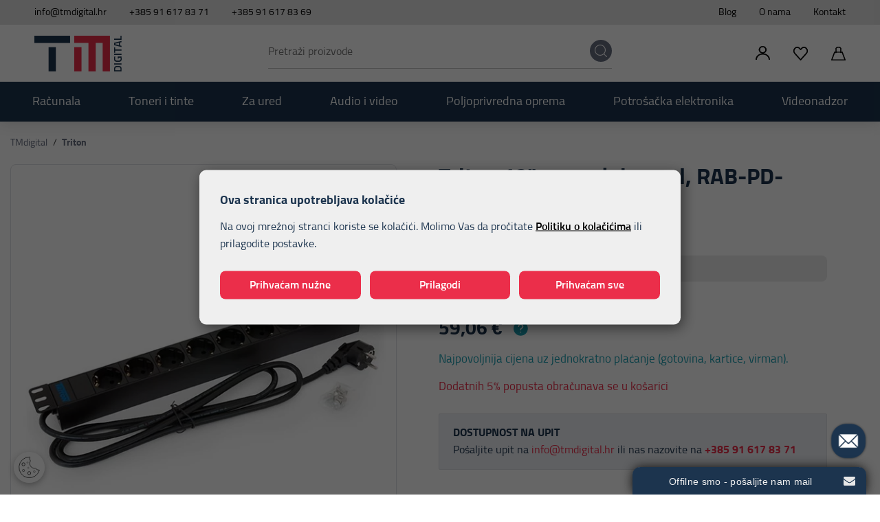

--- FILE ---
content_type: text/html; charset=utf-8
request_url: https://tmdigital.hr/proizvod/triton-19-razvodni-panel-rab-pd-x02-a1-8x-suko/8271/
body_size: 24837
content:




<!DOCTYPE html>
<html>
<head>

    <script>
        var useGA4 = true;
        var BASE = "/";
        var fq = "https://tmdigital.hr";
    </script>

        <script>
            var dataLayer = window.dataLayer || [];
        </script>


<script type="application/javascript">dataLayer.push({
  "event": "ga4_view_item",
  "ecommerce": {
    "currency": "EUR",
    "value": 56.11,
    "items": [
      {
        "item_id": "8271",
        "item_name": "Triton 19\" razvodni panel, RAB-PD-X02-A1, 8x šuko",
        "price": 56.11,
        "currency": "EUR",
        "discount": 2.95,
        "item_category": "",
        "item_category2": "",
        "item_category3": "",
        "item_list_name": "",
        "item_list_id": "",
        "index": 0,
        "item_brand": "Triton",
        "quantity": 1.0,
        "item_variant": null,
        "promotion_id": null,
        "promotion_name": null,
        "google_business_vertical": "retail"
      }
    ]
  }
});</script>

    <script src="/Content/js-gd-cookie?v=y4nvAIqISAblavciLrj2HTjRiZpDey0krF-Yvx_7d9E1"></script>


    <script src="/Content/vuejs?v=4gNXgXXUnKFT08Kr1Vfksxy7DrdSXGBv85KeLH_Zij41"></script>



    <script>
        var useGA3 = false;
        function productClick(imeGrupe, imeProizvoda, id, cijena, brand, index, listName) {

            Store.Google.DataLayer.V4_02.ga4_select_item(id, index, listName);

            if (!useGA3) return;

            dataLayer.push({
                'event': 'productClick', 'ecommerce': {
                    'click': {
                        'actionField': { 'list': 'Kategorija ' + imeGrupe }, 'products': [{
                            'name': brand + ' ' + imeProizvoda,
                            'id': id,
                            'price': cijena,
                            'category': imeGrupe,
                            'brand': brand,
                            'position': index
                        }]
                    }
                }
            });
        }


    </script>

    






        <title>Triton 19&quot; razvodni panel, RAB-PD-X02-A1, 8x šuko - TMdigital</title>


    <meta http-equiv="X-UA-Compatible" content="IE=edge">
    <meta name="description" content="Naručite proizvod Triton 19&quot; razvodni panel, RAB-PD-X02-A1, 8x šuko  
                               po cijeni od 56,11 €
                               na TMdigital i uštedite uz besplatnu dostavu." />
    <meta name="viewport" content="width=device-width, initial-scale=1.0" />


    <meta property="og:title" content="Triton 19&quot; razvodni panel, RAB-PD-X02-A1, 8x šuko-TMdigital" />
    <meta property="og:type" content="website" />
    <meta property="og:url" content="https://tmdigital.hr/proizvod/triton-19-razvodni-panel-rab-pd-x02-a1-8x-suko/8271/" />
        <meta property="og:image" content="https://tmdigital.hr/_shop/files/products/0533251_big.jpg?id=1466201?preset=product-fullsize" />


    <link href="/Content/css-gd-cookie?v=K8ZnDfY3NYchrO759Ft385uIRmUzW-zOBdnp9KmmfJo1" rel="stylesheet"/>

    <link href="/Content/css?v=y4vzUARg78nIfdvks81N35Ig8fe3fl4TTY9r4xA8A2c1" rel="stylesheet"/>


    <script src="https://browser.sentry-cdn.com/5.29.2/bundle.min.js" crossorigin="anonymous"></script>

    <link rel="apple-touch-icon" sizes="180x180" href="/img/favicons/apple-touch-icon.png">
    <link rel="icon" type="image/png" sizes="32x32" href="/img/favicons/favicon-32x32.png">
    <link rel="icon" type="image/png" sizes="16x16" href="/img/favicons/favicon-16x16.png">
    <link rel="shortcut icon" href="/img/favicons/favicon.ico" type="image/x-icon" />






    <script>

        Sentry.init({
            dsn: 'https://c36b99bba2264ef28786ccfef7885f18@sentry.globaldizajn.hr/38',
            environment: 'production',
        });
    </script>





        <script>
            (function (w, d, s, l, i) {
                w[l] = w[l] || []; w[l].push({
                    'gtm.start':
                        new Date().getTime(), event: 'gtm.js'
                }); var f = d.getElementsByTagName(s)[0],
                    j = d.createElement(s), dl = l != 'dataLayer' ? '&l=' + l : ''; j.async = true; j.src =
                        'https://www.googletagmanager.com/gtm.js?id=' + i + dl; f.parentNode.insertBefore(j, f);
            })(window, document, 'script', 'dataLayer', 'GTM-NTRH3HC');
        </script>

    <script>
        !function (f, b, e, v, n, t, s) {
            if (f.fbq) return; n = f.fbq = function () {
                n.callMethod ?
                    n.callMethod.apply(n, arguments) : n.queue.push(arguments)
            };
            if (!f._fbq) f._fbq = n; n.push = n; n.loaded = !0; n.version = '2.0';
            n.queue = []; t = b.createElement(e); t.async = !0;
            t.src = v; s = b.getElementsByTagName(e)[0];
            s.parentNode.insertBefore(t, s)
        }(window, document, 'script',
            'https://connect.facebook.net/en_US/fbevents.js');
        fbq('init', '1817368658661750');
        fbq('track', 'PageView');
        fbq('track', 'AddToCart');
    </script>

</head>

<body class="homepage" id="page_top">

    <noscript>
        <img height="1" width="1" style="display:none" src="https://www.facebook.com/tr?id=1817368658661750&ev=PageView&noscript=1" />
    </noscript>

    <div class="dark-overlay"></div>


    <header id="header" class="nav-down">
        <div class="topbar d-flex justify-content-md-between justify-content-center">
            <ul class="left-side">
                <li><a href="mailto:info@tmdigital.hr">info@tmdigital.hr</a></li>
                <li class="phones-mobile">
                    <button type="button" data-toggle="tooltip" data-placement="bottom" title="<a href='tel:00385916178371'>+385 91 617 83 71</a><a href='tel:00385916178369'>+385 91 617 83 69</a>">
                        <img src="/img/phone-ico-mobile.svg" width="20" height="20" alt="Brojevi telefona" />
                    </button>

                </li>
                <li class="phone-desktop"><a href="tel:00385916178371">+385 91 617 83 71</a></li>
                <li class="phone-desktop"><a href="tel:00385916178369">+385 91 617 83 69</a></li>
            </ul>

            
    <ul class="right-side">
            <li><a href="/web/blog/466/">Blog</a></li>
            <li><a href="/web/o-nama/486/">O nama</a></li>
            <li><a href="/kontakt/">Kontakt</a></li>
    </ul>



        </div>
        <div class="header-wrapper d-flex justify-content-between">

            <a href="/" class="logo">
                <img src="/img/tm-digital-logo.svg" alt="TM Digital" class="img-fluid" />
            </a>

            <div class="search" id="vue-search">
                <form id="katalogSearch" method="GET" action="/katalog">
                    <ul>
                        <li class="search-field">
                            <input type="text" name="query" id="transcript" @keyup="doSearch($event)" value="" placeholder="Pretraži proizvode" autocomplete="off" />
                        </li>
                        <li class="search-btn">
                            <a href="javascript:;" @click="submit">
                                <svg version="1.1" id="Layer_1" xmlns="http://www.w3.org/2000/svg" xmlns:xlink="http://www.w3.org/1999/xlink" x="0px" y="0px" viewBox="0 0 32 32" style="enable-background:new 0 0 32 32;" xml:space="preserve">
                                <path d="M31.7,30.4l-6.8-6.8c2.2-2.5,3.5-5.8,3.5-9.3C28.4,6.4,22,0,14.2,0S0,6.4,0,14.2s6.4,14.2,14.2,14.2c3.6,0,6.8-1.3,9.3-3.5
	                                l6.8,6.8c0.2,0.2,0.4,0.3,0.7,0.3c0.2,0,0.5-0.1,0.7-0.3C32.1,31.4,32.1,30.8,31.7,30.4z M1.9,14.2c0-6.8,5.5-12.3,12.3-12.3
	                                s12.3,5.5,12.3,12.3S21,26.5,14.2,26.5S1.9,21,1.9,14.2z" />



                                </svg>
                            </a>
                        </li>
                    </ul>

                    <div class="suggest-box" v-if="showFlyout">
                        <div class="results">

                            <div class="product-list-small">
                                <div class="collection-title proizvodi">Proizvodi<span class="icon-close" @click="showFlyout = false"></span></div>
                                <div v-for="product in listOfSearchedProducts" class="item">
                                    <a :href="product.GenerateUrl" class="spc">
                                        <span class="img">
                                            <img width="50" height="50" :alt="product.Name" :src="Store.Helpers.buildUrl(product.MainImageUrl, 'product-thumbnail')" class="img-fluid" />
                                        </span>
                                        <span class="spc-info">
                                            <span class="name">{{product.Name}}</span>
                                            <span class="grupa-opis" v-if="product.groups.length > 0">{{product.groups[0].Name}}</span>
                                        </span>
                                        <!-- za prikaz grupa kao opis-->
                                    </a>
                                </div>
                            </div><!-- end product list small -->

                            <div class="collection">
                                <div v-if="!isMobile" class="collection-title brand">Brand</div>

                                <ul v-if="!isMobile" class="reset brand-list">
                                    <li v-for="brand in brands">
                                        <a :href="RootUrl + 'katalog/brand/' + brand.UrlName + '?query=' + querystring">{{brand.Name}}</a>
                                    </li>
                                </ul>

                                <div v-if="!isMobile" class="collection-title kategorija">Kategorija</div>

                                <ul v-if="!isMobile" class="reset kategorija-list">
                                    <li v-for="group in groups"><a :href="getGroupPath(group) + '?query=' + querystring">{{group.Name}} </a></li>
                                </ul>

                            </div><!-- end results -->

                        </div><!-- end results -->

                        <div class="buttons"><input type="submit" class="btn btn-primary" :value="'Prikaži sve rezultate'" /></div>
                    </div><!-- end suggest box -->
                </form>
            </div>

            <ul class="header-menu">

                    <li class="login-register user-menu-trigger">
                        <a href="javascript:;" class="icon-user">
                            <svg xmlns="http://www.w3.org/2000/svg" width="20.742" height="20.812" viewBox="0 0 20.742 20.812"><g transform="translate(0.372 0.35)"><path d="M114.313,205c6.954,0,6.954,10.547,0,10.547S107.359,205,114.313,205Zm-9.845,20.051c.567-9.1,11.68-11.261,17.261-6.2a8.9,8.9,0,0,1,2.739,6.194l-1.105.046a8.069,8.069,0,0,0-2.415-5.447c-4.52-4.556-14.822-2.767-15.329,5.45l-1.105-.046Zm9.891-18.946c-5.481,0-5.481,8.29,0,8.29S119.84,206.105,114.359,206.105Z" transform="translate(-104.468 -205)"></path><path d="M114.313,204.65a5.37,5.37,0,0,1,4.175,1.767,6.041,6.041,0,0,1,0,7.713,5.2,5.2,0,0,1-3.357,1.718,11.748,11.748,0,0,1,3.333.669,10.394,10.394,0,0,1,3.5,2.078,9.263,9.263,0,0,1,2.853,6.433l.021.355-1.805.075-.02-.344a7.715,7.715,0,0,0-2.313-5.22,8.609,8.609,0,0,0-6.119-2.347c-3.923,0-8.292,2.369-8.613,7.571l-.021.342-1.48-.06H104.1l.023-.372a9.313,9.313,0,0,1,3.448-6.9,10.849,10.849,0,0,1,6.034-2.274,5.214,5.214,0,0,1-3.461-1.73,6.041,6.041,0,0,1,0-7.713A5.37,5.37,0,0,1,114.313,204.65Zm0,10.547a4.69,4.69,0,0,0,3.649-1.529,5.115,5.115,0,0,0,1.217-3.394,4.941,4.941,0,0,0-8.515-3.394,5.115,5.115,0,0,0-1.217,3.394A4.693,4.693,0,0,0,114.313,215.2Zm9.779,9.517a8.465,8.465,0,0,0-2.6-5.6,10.543,10.543,0,0,0-7.036-2.584c-4.3,0-9.075,2.565-9.613,8.185l.451.019a8.233,8.233,0,0,1,3.1-5.839,9.974,9.974,0,0,1,6.18-2.047A9.311,9.311,0,0,1,121.2,219.4a8.344,8.344,0,0,1,2.49,5.33Zm-9.733-18.959a4.309,4.309,0,0,1,3.345,1.414,4.814,4.814,0,0,1,0,6.162,4.665,4.665,0,0,1-6.691,0,4.814,4.814,0,0,1,0-6.162A4.309,4.309,0,0,1,114.359,205.755Zm0,8.29a3.629,3.629,0,0,0,2.82-1.177,3.939,3.939,0,0,0,.94-2.618,3.822,3.822,0,0,0-6.581-2.618,3.939,3.939,0,0,0-.94,2.618A3.622,3.622,0,0,0,114.359,214.045Z" transform="translate(-104.468 -205)"></path></g></svg>
                        </a>
                        <ul class="user-menu not-logged">
                            <li><a href="/Prijava">Prijava</a></li>
                            <li><a href="/PodaciRegistracija">Registracija</a></li>
                        </ul>
                    </li>


                <li>
                    <a href="/ListaZelja" class="favs">
                        <svg xmlns="http://www.w3.org/2000/svg" width="21.2" height="20.814" viewBox="0 0 21.2 20.814"><g transform="translate(0.6 0.6)"><path d="M18.075,969.358a4.734,4.734,0,0,0-3.582,1.708,6.43,6.43,0,0,0,0,8.218l8.313,9.592a.254.254,0,0,0,.4,0q4.164-4.789,8.321-9.583a6.428,6.428,0,0,0,0-8.218,4.619,4.619,0,0,0-7.172,0l-1.343,1.532-1.343-1.541A4.751,4.751,0,0,0,18.075,969.358Zm0,.585a4.237,4.237,0,0,1,3.2,1.532l1.538,1.783a.254.254,0,0,0,.4,0l1.529-1.764a4.1,4.1,0,0,1,6.4,0,5.784,5.784,0,0,1,0,7.391l-8.127,9.351-8.127-9.36a5.8,5.8,0,0,1,0-7.4A4.22,4.22,0,0,1,18.075,969.943Z" transform="translate(-13.009 -969.358)"></path><path d="M18.075,968.758a5.326,5.326,0,0,1,4.043,1.915l.892,1.023.891-1.016a5.218,5.218,0,0,1,8.076,0,7.027,7.027,0,0,1,0,9.005q-2.079,2.392-4.156,4.785t-4.163,4.795a.854.854,0,0,1-1.308,0l-8.311-9.59a7.03,7.03,0,0,1,0-9A5.317,5.317,0,0,1,18.075,968.758Zm4.283,4.89-1.536-1.781a3.5,3.5,0,0,0-5.488,0,5.2,5.2,0,0,0,0,6.614l7.674,8.838,3.619-4.164,4.055-4.666a5.186,5.186,0,0,0,0-6.6,3.5,3.5,0,0,0-5.49,0l-1.526,1.761a.854.854,0,0,1-1.309,0Z" transform="translate(-13.009 -969.358)"></path></g></svg>
                        <i style='display:none' id="favoritesNum">0</i>
                    </a>
                </li>

                <li class="show-mini-bag">
                    <a href="/Kosarica" class="icon-bag">
                        <svg xmlns="http://www.w3.org/2000/svg" width="20.7" height="20.7" viewBox="0 0 20.7 20.7"><g transform="translate(0.35 0.35)"><path d="M19.584,44.581H.418a.424.424,0,0,1-.338-.164.371.371,0,0,1-.056-.354L4.19,32.269A.413.413,0,0,1,4.584,32H15.418a.417.417,0,0,1,.4.269L19.98,44.063a.378.378,0,0,1-.056.354A.429.429,0,0,1,19.584,44.581ZM1,43.794h18.01L15.118,32.786H4.884L1,43.794Z" transform="translate(-0.001 -24.581)"></path><path d="M19.584,44.931H.418a.777.777,0,0,1-.617-.3.719.719,0,0,1-.106-.685L3.86,32.152a.762.762,0,0,1,.724-.5H15.418a.768.768,0,0,1,.725.5l4.167,11.8a.727.727,0,0,1-.106.68A.784.784,0,0,1,19.584,44.931Zm-15-12.581a.067.067,0,0,0-.064.034L.354,44.18a.022.022,0,0,0,0,.024.076.076,0,0,0,.061.026H19.584a.08.08,0,0,0,.062-.027.028.028,0,0,0,0-.023l-4.167-11.8a.07.07,0,0,0-.066-.035ZM19.5,44.144H.5L4.637,32.436H15.366Zm-18.01-.7h17.02l-3.64-10.308H5.132Z" transform="translate(-0.001 -24.581)"></path><path d="M35.47,9.042a.394.394,0,0,1-.393-.393v-5.5c0-1.629-1.382-2.359-2.752-2.359h-.786c-1.37,0-2.752.73-2.752,2.359v5.5a.393.393,0,0,1-.786,0v-5.5C28,1.293,29.456,0,31.538,0h.786c2.083,0,3.538,1.293,3.538,3.145v5.5A.394.394,0,0,1,35.47,9.042Z" transform="translate(-21.932)"></path><path d="M35.47,9.392a.744.744,0,0,1-.743-.743v-5.5c0-1.483-1.294-2.009-2.4-2.009h-.786c-1.108,0-2.4.526-2.4,2.009v5.5a.743.743,0,0,1-1.486,0v-5.5A3.328,3.328,0,0,1,28.756.617,4.16,4.16,0,0,1,31.538-.35h.786a4.16,4.16,0,0,1,2.783.967,3.328,3.328,0,0,1,1.106,2.529v5.5A.744.744,0,0,1,35.47,9.392ZM31.538.436h.786a3.518,3.518,0,0,1,2.1.638,2.482,2.482,0,0,1,1,2.071v5.5a.043.043,0,1,0,.086,0v-5.5c0-1.646-1.311-2.8-3.188-2.8h-.786c-1.877,0-3.188,1.149-3.188,2.8v5.5a.044.044,0,0,0,.043.043.044.044,0,0,0,.043-.043v-5.5a2.482,2.482,0,0,1,1-2.071A3.518,3.518,0,0,1,31.538.436Z" transform="translate(-21.932)"></path></g></svg>
                        <i style='display:none' id="articleNum">0</i>
                    </a>
                    
                </li>

                <li class="tablet-visible mobile-menu-trigger"><a href="javascript:void(0);"></a></li>

            </ul>



        </div>
        <div class="main-menu-wrapper" id="navbar">
            <div class="container-menu">
                <div class="mobile-main-menu-head">
                    <ul>
                        <li>IZBORNIK</li>
                        <li class="mobile-menu-close">
                            <a href="javascript:void(0);" class="icon-close">
                                <svg xmlns="http://www.w3.org/2000/svg" width="17" height="17" viewBox="0 0 19.441 19.441"><g transform="translate(-254.68 -257.879)"><path d="M0,22.994a1.5,1.5,0,0,1-1.5-1.5V0A1.5,1.5,0,0,1,0-1.5,1.5,1.5,0,0,1,1.5,0V21.494A1.5,1.5,0,0,1,0,22.994Z" transform="translate(256.802 260) rotate(-45)"></path><path d="M0,22.994a1.5,1.5,0,0,1-1.5-1.5V0A1.5,1.5,0,0,1,0-1.5,1.5,1.5,0,0,1,1.5,0V21.494A1.5,1.5,0,0,1,0,22.994Z" transform="translate(272 260) rotate(45)"></path></g></svg>
                            </a>
                        </li>
                    </ul>
                </div>

                <ul class="user-links">
                        <li><a href="/Prijava"> Prijava</a></li>
                        <li><a href="/PodaciRegistracija">Registracija</a></li>
                </ul>

                <nav class="main-menu">
    <ul class="d-xl-flex justify-content-center">
                <li>
                    <a href="/katalog/racunala/">Računala</a>

                    <ul class="sub-nav">
                            <li class="show-all-in-cat show-all-in-cat-bold"><a href="/katalog/racunala">Prikaži sve</a></li>

                            <li class="sub-nav-col">
                                <a href="/katalog/racunala/laptopi/" class="cat-name">Laptopi</a>
                                    <ul>
                                            <li><a href="/katalog/racunala/laptopi/openbox-laptopi/">OpenBox laptopi</a></li>
                                            <li><a href="/katalog/racunala/laptopi/obnovljeni-laptopi/">Obnovljeni laptopi</a></li>
                                            <li><a href="/katalog/racunala/laptopi/gaming-laptopi/">Gaming laptopi</a></li>
                                            <li><a href="/katalog/racunala/laptopi/torbe-za-laptope/">Torbe za laptope</a></li>
                                    </ul>
                            </li>
                            <li class="sub-nav-col">
                                <a href="/katalog/racunala/stolna-racunala/" class="cat-name">Stolna računala</a>
                                    <ul>
                                            <li><a href="/katalog/racunala/stolna-racunala/obnovljena-racunala/">Obnovljena računala</a></li>
                                            <li><a href="/katalog/racunala/stolna-racunala/openbox-racunala/">OpenBox računala</a></li>
                                    </ul>
                            </li>
                            <li class="sub-nav-col">
                                <a href="/katalog/racunala/all-in-one/" class="cat-name">All-in-one</a>
                                    <ul>
                                            <li><a href="/katalog/racunala/all-in-one/all-in-one-ponuda/">All-in-one - Ponuda!</a></li>
                                            <li><a href="/katalog/racunala/all-in-one/nova-all-in-one-racunala/">Nova All-in-one računala</a></li>
                                    </ul>
                            </li>
                            <li class="sub-nav-col">
                                <a href="/katalog/racunala/monitori/" class="cat-name">Monitori</a>
                                    <ul>
                                            <li><a href="/katalog/racunala/monitori/novi-monitori/">Novi monitori</a></li>
                                            <li><a href="/katalog/racunala/monitori/openbox-monitori/">OpenBox monitori</a></li>
                                            <li><a href="/katalog/racunala/monitori/obnovljeni-monitori/">Obnovljeni monitori</a></li>
                                            <li><a href="/katalog/racunala/monitori/gaming-monitori/">Gaming monitori</a></li>
                                            <li><a href="/katalog/racunala/monitori/smart-monitori/">Smart monitori</a></li>
                                    </ul>
                            </li>
                            <li class="sub-nav-col">
                                <a href="/katalog/racunala/software/" class="cat-name">Software</a>
                                    <ul>
                                            <li><a href="/katalog/racunala/software/adobe/">Adobe</a></li>
                                            <li><a href="/katalog/racunala/software/antivirus/">Antivirus</a></li>
                                            <li><a href="/katalog/racunala/software/autodesk/">AutoDesk</a></li>
                                            <li><a href="/katalog/racunala/software/office/">Office</a></li>
                                            <li><a href="/katalog/racunala/software/windows/">Windows</a></li>
                                            <li><a href="/katalog/racunala/software/dodatna-jamstva/">Dodatna jamstva</a></li>
                                    </ul>
                            </li>
                            <li class="sub-nav-col">
                                <a href="/katalog/racunala/gaming-oprema/" class="cat-name">Gaming oprema</a>
                                    <ul>
                                            <li><a href="/katalog/racunala/gaming-oprema/gaming-misevi/">Gaming miševi</a></li>
                                            <li><a href="/katalog/racunala/gaming-oprema/gaming-tipkovnice/">Gaming tipkovnice</a></li>
                                            <li><a href="/katalog/racunala/gaming-oprema/gaming-slusalice/">Gaming slušalice</a></li>
                                            <li><a href="/katalog/racunala/gaming-oprema/gaming-stolice/">Gaming stolice</a></li>
                                            <li><a href="/katalog/racunala/gaming-oprema/gaming-podloge-za-mis/">Gaming podloge za miš</a></li>
                                            <li><a href="/katalog/racunala/gaming-oprema/gaming-kucista/">Gaming kućišta</a></li>
                                    </ul>
                            </li>
                            <li class="sub-nav-col">
                                <a href="/katalog/racunala/komponente/" class="cat-name">Komponente</a>
                                    <ul>
                                            <li><a href="/katalog/racunala/komponente/interni-tvrdi-diskovi/">Interni tvrdi diskovi</a></li>
                                            <li><a href="/katalog/racunala/komponente/kucista/">Kućišta</a></li>
                                            <li><a href="/katalog/racunala/komponente/maticne-ploce/">Matične ploče</a></li>
                                            <li><a href="/katalog/racunala/komponente/napajanja/">Napajanja</a></li>
                                            <li><a href="/katalog/racunala/komponente/procesori-cpu/">Procesori (CPU)</a></li>
                                            <li><a href="/katalog/racunala/komponente/ram-memorija/">RAM memorija</a></li>
                                            <li><a href="/katalog/racunala/komponente/ventilatori/">Ventilatori</a></li>
                                    </ul>
                            </li>
                            <li class="sub-nav-col">
                                <a href="/katalog/racunala/it-periferija/" class="cat-name">IT periferija</a>
                                    <ul>
                                            <li><a href="/katalog/racunala/it-periferija/misevi/">Miševi</a></li>
                                            <li><a href="/katalog/racunala/it-periferija/slusalice-i-mikrofoni/">Slušalice i mikrofoni</a></li>
                                            <li><a href="/katalog/racunala/it-periferija/tipkovnice/">Tipkovnice</a></li>
                                            <li><a href="/katalog/racunala/it-periferija/web-kamere/">Web kamere</a></li>
                                            <li><a href="/katalog/racunala/it-periferija/zvucnici/">Zvučnici</a></li>
                                    </ul>
                            </li>
                            <li class="sub-nav-col">
                                <a href="/katalog/racunala/pohrana-podataka/" class="cat-name">Pohrana podataka</a>
                                    <ul>
                                            <li><a href="/katalog/racunala/pohrana-podataka/memorijske-kartice/">Memorijske kartice</a></li>
                                            <li><a href="/katalog/racunala/pohrana-podataka/usb-memorije-stick/">USB memorije - stick</a></li>
                                            <li><a href="/katalog/racunala/pohrana-podataka/eksterni-diskovi/">Eksterni diskovi</a></li>
                                            <li><a href="/katalog/racunala/pohrana-podataka/hdd-diskovi/">HDD diskovi</a></li>
                                            <li><a href="/katalog/racunala/pohrana-podataka/ssd-diskovi/">SSD diskovi</a></li>
                                    </ul>
                            </li>
                            <li class="sub-nav-col">
                                <a href="/katalog/racunala/mrezna-oprema/" class="cat-name">Mrežna oprema</a>
                                    <ul>
                                            <li><a href="/katalog/racunala/mrezna-oprema/kablovi/">Kablovi</a></li>
                                            <li><a href="/katalog/racunala/mrezna-oprema/ormari-i-police/">Ormari i police</a></li>
                                            <li><a href="/katalog/racunala/mrezna-oprema/ruteri/">Ruteri</a></li>
                                            <li><a href="/katalog/racunala/mrezna-oprema/switchevi/">Switchevi</a></li>
                                            <li><a href="/katalog/racunala/mrezna-oprema/ups/">UPS</a></li>
                                    </ul>
                            </li>
                            <li class="sub-nav-col">
                                <a href="/katalog/racunala/serveri/" class="cat-name">Serveri</a>
                            </li>

                    </ul>
                </li>
                <li>
                    <a href="/katalog/toneri-i-tinte/">Toneri i tinte</a>

                    <ul class="sub-nav">
                            <li class="show-all-in-cat show-all-in-cat-bold"><a href="/katalog/toneri-i-tinte">Prikaži sve</a></li>

                            <li class="sub-nav-col">
                                <a href="/katalog/toneri-i-tinte/toneri/" class="cat-name">Toneri</a>
                                    <ul>
                                            <li><a href="/katalog/toneri-i-tinte/toneri/brother-toneri/">Brother toneri</a></li>
                                            <li><a href="/katalog/toneri-i-tinte/toneri/canon-toneri/">Canon toneri</a></li>
                                            <li><a href="/katalog/toneri-i-tinte/toneri/epson-toneri/">Epson toneri</a></li>
                                            <li><a href="/katalog/toneri-i-tinte/toneri/hp-toneri/">HP toneri</a></li>
                                            <li><a href="/katalog/toneri-i-tinte/toneri/kyocera-toneri/">Kyocera toneri</a></li>
                                            <li><a href="/katalog/toneri-i-tinte/toneri/lexmark-toneri/">Lexmark toneri</a></li>
                                            <li><a href="/katalog/toneri-i-tinte/toneri/oki-toneri/">Oki toneri</a></li>
                                            <li><a href="/katalog/toneri-i-tinte/toneri/samsung-toneri/">Samsung toneri</a></li>
                                            <li><a href="/katalog/toneri-i-tinte/toneri/xerox-toneri/">Xerox toneri</a></li>
                                    </ul>
                            </li>
                            <li class="sub-nav-col">
                                <a href="/katalog/toneri-i-tinte/tinte/" class="cat-name">Tinte</a>
                                    <ul>
                                            <li><a href="/katalog/toneri-i-tinte/tinte/brother-tinte/">Brother tinte</a></li>
                                            <li><a href="/katalog/toneri-i-tinte/tinte/canon-tinte/">Canon tinte</a></li>
                                            <li><a href="/katalog/toneri-i-tinte/tinte/epson-tinte/">Epson tinte</a></li>
                                            <li><a href="/katalog/toneri-i-tinte/tinte/hp-tinte/">HP tinte</a></li>
                                            <li><a href="/katalog/toneri-i-tinte/tinte/lexmark-tinte/">Lexmark tinte</a></li>
                                            <li><a href="/katalog/toneri-i-tinte/tinte/samsung-tinte/">Samsung tinte</a></li>
                                    </ul>
                            </li>
                            <li class="sub-nav-col">
                                <a href="/katalog/toneri-i-tinte/bubnjevi-za-pisace/" class="cat-name">Bubnjevi za pisače</a>
                                    <ul>
                                            <li><a href="/katalog/toneri-i-tinte/bubnjevi-za-pisace/canon-bubnjevi/">Canon bubnjevi</a></li>
                                            <li><a href="/katalog/toneri-i-tinte/bubnjevi-za-pisace/epson-bubnjevi/">Epson bubnjevi</a></li>
                                            <li><a href="/katalog/toneri-i-tinte/bubnjevi-za-pisace/hp-bubnjevi/">HP bubnjevi</a></li>
                                            <li><a href="/katalog/toneri-i-tinte/bubnjevi-za-pisace/lexmark-bubnjevi/">Lexmark bubnjevi</a></li>
                                            <li><a href="/katalog/toneri-i-tinte/bubnjevi-za-pisace/oki-bubnjevi/">Oki bubnjevi</a></li>
                                            <li><a href="/katalog/toneri-i-tinte/bubnjevi-za-pisace/samsung-bubnjevi/">Samsung bubnjevi</a></li>
                                            <li><a href="/katalog/toneri-i-tinte/bubnjevi-za-pisace/brother-bubnjevi/">Brother bubnjevi</a></li>
                                    </ul>
                            </li>

                    </ul>
                </li>
                <li>
                    <a href="/katalog/za-ured/">Za ured</a>

                    <ul class="sub-nav">
                            <li class="show-all-in-cat show-all-in-cat-bold"><a href="/katalog/za-ured">Prikaži sve</a></li>

                            <li class="sub-nav-col">
                                <a href="/katalog/za-ured/ciscenje-i-higijena/" class="cat-name">Čišćenje i higijena</a>
                                    <ul>
                                            <li><a href="/katalog/za-ured/ciscenje-i-higijena/osvjezivaci-prostora/">Osvježivači prostora</a></li>
                                            <li><a href="/katalog/za-ured/ciscenje-i-higijena/sredstva-za-ciscenje/">Sredstva za čišćenje</a></li>
                                            <li><a href="/katalog/za-ured/ciscenje-i-higijena/toaletni-papir-papirnati-rucnici/">Toaletni papir, papirnati ručnici</a></li>
                                    </ul>
                            </li>
                            <li class="sub-nav-col">
                                <a href="/katalog/za-ured/kuverte/" class="cat-name">Kuverte</a>
                            </li>
                            <li class="sub-nav-col">
                                <a href="/katalog/za-ured/papir/" class="cat-name">Papir</a>
                                    <ul>
                                            <li><a href="/katalog/za-ured/papir/naljepnice-a4/">Naljepnice A4</a></li>
                                            <li><a href="/katalog/za-ured/papir/hamer-papir/">Hamer papir</a></li>
                                            <li><a href="/katalog/za-ured/papir/ading-role/">Ading role</a></li>
                                    </ul>
                            </li>
                            <li class="sub-nav-col">
                                <a href="/katalog/za-ured/pisaci-i-skeneri/" class="cat-name">Pisači i skeneri</a>
                                    <ul>
                                            <li><a href="/katalog/za-ured/pisaci-i-skeneri/pisaci/">Pisači</a></li>
                                            <li><a href="/katalog/za-ured/pisaci-i-skeneri/pos-uredjaji/">POS uređaji</a></li>
                                    </ul>
                            </li>
                            <li class="sub-nav-col">
                                <a href="/katalog/za-ured/registratori/" class="cat-name">Registratori</a>
                                    <ul>
                                            <li><a href="/katalog/za-ured/registratori/samostojeci-registratori/">Samostojeći registratori</a></li>
                                            <li><a href="/katalog/za-ured/registratori/siroki-registratori/">Široki registratori</a></li>
                                            <li><a href="/katalog/za-ured/registratori/uski-registratori/">Uski registratori</a></li>
                                    </ul>
                            </li>
                            <li class="sub-nav-col">
                                <a href="/katalog/za-ured/uredski-pribor/" class="cat-name">Uredski pribor</a>
                            </li>

                    </ul>
                </li>
                <li>
                    <a href="/katalog/audio-i-video/">Audio i video</a>

                    <ul class="sub-nav">
                            <li class="show-all-in-cat show-all-in-cat-bold"><a href="/katalog/audio-i-video">Prikaži sve</a></li>

                            <li class="sub-nav-col">
                                <a href="/katalog/audio-i-video/soundbarovi/" class="cat-name">Soundbarovi</a>
                            </li>
                            <li class="sub-nav-col">
                                <a href="/katalog/audio-i-video/zvucnici/" class="cat-name">Zvučnici</a>
                                    <ul>
                                            <li><a href="/katalog/audio-i-video/zvucnici/bluetooth-zvucnici/">Bluetooth zvučnici</a></li>
                                    </ul>
                            </li>
                            <li class="sub-nav-col">
                                <a href="/katalog/audio-i-video/slusalice/" class="cat-name">Slušalice</a>
                                    <ul>
                                            <li><a href="/katalog/audio-i-video/slusalice/bluetooth-slusalice/">Bluetooth slušalice</a></li>
                                            <li><a href="/katalog/audio-i-video/slusalice/zicane-slusalice/">Žičane slušalice</a></li>
                                    </ul>
                            </li>
                            <li class="sub-nav-col">
                                <a href="/katalog/audio-i-video/hi-fi/" class="cat-name">Hi-Fi</a>
                                    <ul>
                                            <li><a href="/katalog/audio-i-video/hi-fi/mini-linije/">Mini linije</a></li>
                                    </ul>
                            </li>
                            <li class="sub-nav-col">
                                <a href="/katalog/audio-i-video/projektori/" class="cat-name">Projektori</a>
                            </li>

                    </ul>
                </li>
                <li>
                    <a href="/katalog/poljoprivredna-oprema/">Poljoprivredna oprema</a>

                    <ul class="sub-nav">
                            <li class="show-all-in-cat show-all-in-cat-bold"><a href="/katalog/poljoprivredna-oprema">Prikaži sve</a></li>

                            <li class="sub-nav-col">
                                <a href="/katalog/poljoprivredna-oprema/oprema-za-proizvodnju/" class="cat-name">Oprema za proizvodnju</a>
                                    <ul>
                                            <li><a href="/katalog/poljoprivredna-oprema/oprema-za-proizvodnju/etiketirke/">Etiketirke</a></li>
                                            <li><a href="/katalog/poljoprivredna-oprema/oprema-za-proizvodnju/punilice/">Punilice</a></li>
                                            <li><a href="/katalog/poljoprivredna-oprema/oprema-za-proizvodnju/cepilice/">Čepilice</a></li>
                                            <li><a href="/katalog/poljoprivredna-oprema/oprema-za-proizvodnju/varilice/">Varilice</a></li>
                                    </ul>
                            </li>
                            <li class="sub-nav-col">
                                <a href="/katalog/poljoprivredna-oprema/kontrola-sjetve/" class="cat-name">Kontrola sjetve</a>
                                    <ul>
                                    </ul>
                            </li>

                    </ul>
                </li>
                <li>
                    <a href="/katalog/potrosacka-elektronika/">Potrošačka elektronika</a>

                    <ul class="sub-nav">
                            <li class="show-all-in-cat show-all-in-cat-bold"><a href="/katalog/potrosacka-elektronika">Prikaži sve</a></li>

                            <li class="sub-nav-col">
                                <a href="/katalog/potrosacka-elektronika/dronovi-i-oprema/" class="cat-name">Dronovi i oprema</a>
                                    <ul>
                                            <li><a href="/katalog/potrosacka-elektronika/dronovi-i-oprema/dronovi/">Dronovi</a></li>
                                            <li><a href="/katalog/potrosacka-elektronika/dronovi-i-oprema/oprema/">Oprema</a></li>
                                    </ul>
                            </li>
                            <li class="sub-nav-col">
                                <a href="/katalog/potrosacka-elektronika/elektricni-bicikli/" class="cat-name">Električni bicikli</a>
                            </li>
                            <li class="sub-nav-col">
                                <a href="/katalog/potrosacka-elektronika/elektricni-romobili/" class="cat-name">Električni romobili</a>
                            </li>
                            <li class="sub-nav-col">
                                <a href="/katalog/potrosacka-elektronika/prijenosni-punjaci/" class="cat-name">Prijenosni punjači</a>
                            </li>
                            <li class="sub-nav-col">
                                <a href="/katalog/potrosacka-elektronika/smart-home/" class="cat-name">Smart Home</a>
                                    <ul>
                                            <li><a href="/katalog/potrosacka-elektronika/smart-home/pametna-rasvjeta/">Pametna rasvjeta</a></li>
                                            <li><a href="/katalog/potrosacka-elektronika/smart-home/pametni-zvucnici/">Pametni zvučnici</a></li>
                                    </ul>
                            </li>
                            <li class="sub-nav-col">
                                <a href="/katalog/potrosacka-elektronika/za-osobnu-njegu/" class="cat-name">Za osobnu njegu</a>
                                    <ul>
                                            <li><a href="/katalog/potrosacka-elektronika/za-osobnu-njegu/brijaci-aprati/">Brijaći aprati</a></li>
                                            <li><a href="/katalog/potrosacka-elektronika/za-osobnu-njegu/oralna-njega/">Oralna njega</a></li>
                                            <li><a href="/katalog/potrosacka-elektronika/za-osobnu-njegu/sisaci/">Šišači</a></li>
                                    </ul>
                            </li>

                    </ul>
                </li>
                <li>
                    <a href="/katalog/videonadzor/">Videonadzor</a>

                    <ul class="sub-nav">
                            <li class="show-all-in-cat show-all-in-cat-bold"><a href="/katalog/videonadzor">Prikaži sve</a></li>

                            <li class="sub-nav-col">
                                <a href="/katalog/videonadzor/dodaci-za-sustav/" class="cat-name">Dodaci za sustav</a>
                            </li>
                            <li class="sub-nav-col">
                                <a href="/katalog/videonadzor/interfoni/" class="cat-name">Interfoni</a>
                            </li>
                            <li class="sub-nav-col">
                                <a href="/katalog/videonadzor/kamere/" class="cat-name">Kamere</a>
                            </li>
                            <li class="sub-nav-col">
                                <a href="/katalog/videonadzor/kompletan-sustav-kamera/" class="cat-name">Kompletan sustav kamera</a>
                            </li>
                            <li class="sub-nav-col">
                                <a href="/katalog/videonadzor/protuprovalni-sustavi/" class="cat-name">Protuprovalni sustavi</a>
                            </li>

                    </ul>
                </li>
    </ul>
</nav>


            </div>
        </div>
    </header>

    <div class="main-content-wrapper">
        




<div class="main product-container" id="app-cont" v-cloak>
    <div class="path">
        <div class="container">
            

<div class="breadcrumbs">
    <ul id="bread" itemprop="breadcrumb" itemscope="" itemtype="https://schema.org/BreadcrumbList">
        
        <li itemprop="itemListElement" itemscope="" itemtype="https://schema.org/ListItem">
            <a itemtype="https://schema.org/Globalshop" itemprop="item" href="/">
                <span itemprop="name">TMdigital</span>
            </a>
            <meta itemprop="position" content="1">
        </li>
            <li itemprop="itemListElement" itemscope="" itemtype="https://schema.org/ListItem">
<a itemtype="https://schema.org/Thing" itemprop="item" href="/katalog/Brand/triton/">
                        <span itemprop="name">Triton </span>
                    </a>
                <meta itemprop="position" content="2">
            </li>
    </ul>
</div>
        </div>
    </div>

    <div class="page-content">
        <div class="container">
            <div class="product clearfix">
                <div class="product-pic">
                    <div class="product-pic-inner">
                        <ul class="item-badges">
                            
                                                    </ul>

                        <a @click="addToWishlist(CurrentProduct.Id)" v-if="CurrentProduct.isInWishlist == false || CurrentProduct.isInWishlist == undefined" class="favorite-trigger empty"></a>

                        <a @click="removeFromWishlist(CurrentProduct.Id)" v-if="CurrentProduct.isInWishlist === true" class="favorite-trigger liked"></a>

                        <div class="product-pic-carousel">
                            <div class="swiper-container">
                                <div class="swiper-wrapper" id="gallery" v-if="sortedImages != null && sortedImages.length > 0">
                                    <a :href="Store.Helpers.url(image,'product-fullsize')" class="swiper-slide" v-for="image in sortedImages">
                                        <picture>
                                            <source :srcset="Store.Helpers.url(image,'product-main')" type="image/webp">
                                            <source :srcset="Store.Helpers.url(image,'product-main-jpg')" type="image/jpeg">
                                            <img :src="Store.Helpers.url(image,'product-main-jpg')" :alt="CurrentProduct.Name" class="img-fluid" width="555" height="600" />
                                        </picture>
                                    </a>
                                </div>
                                <div class="swiper-wrapper" id="gallery" v-else>
                                    <picture>
                                        <source :srcset="placeholderImg + '?preset=product-main'" type="image/webp">
                                        <source :srcset="placeholderImg + '?preset=product-main-jpg'" type="image/jpeg">
                                        <img :src="placeholderImg + '?preset=product-main-jpg'" :alt="CurrentProduct.Name" class="img-fluid" height="560" width="560" />
                                    </picture>                                     
                                </div>
                            </div>
                        </div>
                    </div>

                    <div class="swiper-container product-thumbs" v-if="sortedImages != null && sortedImages.length > 0">
                        <div class="swiper-wrapper">
                            <div class="swiper-slide" v-for="image in sortedImages">
                                <picture>
                                    <source :srcset="Store.Helpers.url(image, 'product-thumbnail')" type="image/webp">
                                    <source :srcset="Store.Helpers.url(image, 'product-thumbnail-jpg')" type="image/jpeg">
                                    <img :src="Store.Helpers.url(image, 'product-thumbnail')" :alt="CurrentProduct.Name" class="img-fluid" height="98" width="98" />
                                </picture>
                            </div>
                        </div>
                    </div>

                </div>
                <div class="product-general">


                    <h1 class="product-name">{{CurrentProduct.Name}}</h1>
                    <div class="code-availability">
                        <div class="code">Šifra: <strong>{{CurrentProduct.Code}}</strong></div>


                        <a href="javascript:;" class="product-cat"></a>
                    </div>

                    <div v-if="!CurrentProduct.IsSpecial">
                        <div class="availability d-flex justify-content-between">
                            <div class="left-side">
                                <span>Raspoloživost:</span>
                                <a href="javascript:void(0);" id="prod_availabilityInfo">
                                    <div class="available" v-if="CurrentProduct.StockSum > 0">Na stanju</div>
                                    <div class="available not" v-else>na upit</div>
                                </a>
                            </div>

                            <div class="right-side" v-if="CurrentProduct.Enabled && CurrentProduct.StockSum > 0">
                                <div v-if="isItUnlimitedFakeStock">
                                    Dostupno
                                </div>
                                <div v-else>
                                    Dostupno <span :class="CurrentProduct.StockSum < 5 ? 'prikaziSamo' : 'makniSamo'">samo </span><strong>{{CurrentProduct.StockSum}}</strong> kom.
                                </div>
                            </div>

                        </div>

                        <div v-if="GetProdsFromGroupsAsModifiers" class="additional-options">
                            <div v-for="item in additionalProducts" class="prod-option d-flex justify-content-between flex-wrap flex-sm-nowrap">
                                
                                
                                <input type="checkbox" v-model="AllSelectedModifiers" :id="item.Id" :value="item.Id" class="inp-cbx" @click="addToBasketOrRemoveFromBasket($event, item)">
                                <label :for="item.Id" class="cbx">
                                    <span>
                                        <svg width="12px" height="10px" viewBox="0 0 12 10">
                                            <polyline points="1.5 6 4.5 9 10.5 1"></polyline>
                                        </svg>
                                    </span>
                                    <span>{{item.Name}} + {{item.SinglePriceToPay_print}}</span>
                                </label>
                                <div v-if="item.isBought == true && item.Quantity > 0" class="count-option-basket">{{ item.Quantity }} u košarici</div>
                            </div>
                        </div>

                    </div>


                    



                    <div v-if="currentDiscounts" v-for="discount in currentDiscounts.filter(function(x) { return x.UsedDiscount })" class="product-price">
                        <div class="product-price-wrapper">
                            
                                <div class="price-information">Kartično plaćanje na rate</div>
                            <span v-if="prikaziCijenuZaJednokratnoPlacanje(discount)" class="price">{{CurrentProduct.Mpc_print}}</span>
                            <span v-else class="price">{{CurrentProduct.SinglePriceToPay_print}}</span>
                            <div class="price-rate-tooltip-wrapper">
                                <button class="price-rate-info" type="button" data-toggle="tooltip" data-placement="top" title="Već od 4,92 € mjesečno"></button>
                            </div>

                            
                                <div class="najpovoljnija-cijena">Najpovoljnija cijena uz jednokratno plaćanje (gotovina, kartice, virman).</div>
                                <span class="five-percent">Dodatnih 5% popusta obračunava se u košarici</span>
                        </div>
                        
                    </div>
                    <div v-else class="product-price">
                        <div class="product-price-wrapper">
                            
                                <div class="price-information">Kartično plaćanje na rate</div>
                            <span class="price">{{CurrentProduct.SinglePriceToPay_print}}</span>
                            <div class="price-rate-tooltip-wrapper">
                                <button class="price-rate-info" type="button" data-toggle="tooltip" data-placement="top" title="Već od 4,92 € mjesečno"></button>
                            </div>
                            
                                <div class="najpovoljnija-cijena">Najpovoljnija cijena uz jednokratno plaćanje (gotovina, kartice, virman).</div>
                                <span class="five-percent">Dodatnih 5% popusta obračunava se u košarici</span>
                        </div>
                        
                    </div>

                    

                    





                    <div class="package-wrapper" v-if="Variants.length > 0">
                        <div class="package-label">Odaberite modifikator</div>
                        <ul v-for="(attr, index) in Variants">
                            {{attr.Name}}
                            <li @click="switchVariant(attrVal.ProductId, attrVal.AttributeNameId)" v-for="(attrVal, index2) in attr.AttributeValues" :class="{active: isModActive(attrVal.ProductId)}" v-bind:selected="index === 0">
                                <a :class="attrVal.IsChecked == false ? 'invalid_attr' : ''" href="javascript:void(0);">{{attrVal.Value}}</a>
                            </li>
                            <li @click="switchVariant(attrVal.ProductId, attrVal.AttributeNameId)" v-for="(attrVal, index2) in InvalidVariants[index].AttributeValues" :class="{active: isModActive(attrVal.ProductId)}" v-bind:selected="index === 0">
                                <a class="mod_inactive" href="javascript:void(0);">{{attrVal.Value}}</a>
                            </li>
                        </ul>
                    </div>

                    


                    <!--/boja i velicina sekcija-->


                    <div class="product-add clearfix">
                        <div class="btn-naruci-note" v-if="responseMsg != ''">
                            <div class="">{{responseMsg}}</div>
                        </div>

                        <div class="prod-qty-btn-wrapper" v-if="CurrentProduct.StockSum > 0 && CurrentProduct.Enabled && !CurrentProduct.IsSpecial">
                            <div class="product-set-qty">
                                <ul class="change_qty">
                                    <li><a href="javascript:;" @click="decreaseQuantity" class="action-handle sub" data-field="quant[1]" data-type="minus"><span class="icon-minus">-</span></a></li>
                                    
                                    <li class="prod_qty"><input name="" v-model="CurrentProduct.Quantity" id="koliko_basket" type="text" min="1" :max="CurrentProduct.StockSum" disabled="disabled" class="changeOnFocus basket-amount"></li>
                                    <li><a href="javascript:;" @click="increaseQuantity" class="action-handle add" data-field="quant[1]" data-type="plus"><span class="icon-plus">+</span></a></li>
                                </ul>
                            </div>

                            <a href="javascript:;" @click="addToBasket(CurrentProduct, CurrentProduct.Quantity)" v-if="CurrentProduct.isBought == false"
                               class="btn btn-action">Dodajte u košaricu</a>

                            <a href="/Kosarica" v-if="CurrentProduct.isBought == true" class="btn btn-action">
                                Završite kupovinu
                            </a>
                        </div>


                        <div class="product-benefits out-of-stock" v-else>
                            <div class=""><strong>DOSTUPNOST NA UPIT</strong></div>

                            Pošaljite upit na <a target="_blank" href="mailto:info@tmdigital.hr?subject=Triton+19%22+razvodni+panel%2c+RAB-PD-X02-A1%2c+8x+%c5%a1uko">info@tmdigital.hr</a> ili nas nazovite na
<a href="tel:00385916178371" class="phone-contact"><span class="icon-mobile"></span> <strong>+385 91 617 83 71</strong></a>
                        </div>

                    </div>

                    <ul class="prod-benefits-wrapper">
                        <li class="d-flex align-items-center">
                            <div class="ico-wrapper">
                                <img src="/img/safe-pay.svg" alt="Sigurna kupovina" />
                            </div>
                            <div class="ico-label">Sigurna kupovina</div>
                        </li>
                        <li class="d-flex align-items-center">
                            <div class="ico-wrapper">
                                <img src="/img/delivery.svg" alt="Besplatna dostava" />
                            </div>
                            <div class="ico-label">Besplatna dostava iznad 150 €</div>
                        </li>
                        <li class="d-flex align-items-center">
                            <div class="ico-wrapper">
                                <img src="/img/credit-cards-ico.svg" alt="Mogućnost plaćanja na rate" />
                            </div>
                            <div class="ico-label">Mogućnost plaćanja na rate</div>
                        </li>
                    </ul>

                </div>
            </div>

                <div class="product-description d-xl-flex justify-content-between">



                    <div class="desc-wrapper">
                        <h2>Opis</h2>
                        
                        <div class="desc-content" v-if="CurrentProduct.Description2 !== null && CurrentProduct.Description2 !=''" v-html="CurrentProduct.Description2">
                        </div>
                    </div>
                    <div class="specs-wrapper">
                        <h2>Tehničke specifikacije</h2>
                        <div class="desc-content">

                            <div class="half-col">
                                        <ul class="product-characteristic">
                                            <li>Brand</li>
                                            <li>Triton</li>
                                        </ul>                                   
                            </div>
                                <div class="half-col">
                                </div>
                        </div>
                    </div>

                </div>



        </div>
    </div>
</div>



    </div>


<script type="text/x-template" id="compare-template">
    <div v-if="compareList.length > 0" class="compare-div">
        <a href="">Usporedi artikle ({{compareList.length}})</a>
    </div>
</script>

<script>
    Vue.component('compare-flyout', {

        template: '#compare-template',
        props: {
            compareList: {
                type: Array,
                default: function () { return [] }
            },
            id: String
        },
        methods: {
            getCompareList: function () {
                var me = this;
                $.get(BASE + "api/shopapi/getComparelistInfo", function (data) {
                    me.compareListA = data;
                });
            },
            onCompare: function (productId) {
                var removeoradd = "removeItemFromCompareListById";
                if (!this.isInCompareList(productId)) removeoradd = "addItemToCompareListById";

                $.ajax({
                    type: "get",
                    url: BASE + "api/shopapi/" + removeoradd + "?id=" + productId,
                    success: function (msg) {
                        app.getCompareList();
                        app.sendMessage();
                    }
                });

            },
        },
        mounted: function() {
            console.log("compare-flyout mounted");

            var me = this;
            me.$on("compare", function (productId) {
                me.onCompare(productId);
            });
        },
        beforeMount: function() {
        }
    })
</script>

<div id="compareFlyoutDiv">
    <compare-flyout :compare-list="[1,2,3]" @compare="onCompare" id="CompareFlyout"></compare-flyout>
</div>
    <div class="recently-viewed" id="last-viewed">   
    <a href="javascript:void(0);" class="btn">Pogledani proizvodi</a>
    <div class="recently-viewed-inner">
        <div class="container">
            <div class="row">
                <div class="col-12">
                    <div class="swiper-container">
                        <div class="swiper-wrapper">
                            <div class="swiper-slide" v-for="(product, index) in products">
                                <div class="prod-item">
                                    <div :class="'favorite-trigger' + (product.isInWishlist ? ' liked' : 'empty' )" :onclick="'Store.Wishlist.likeProduct(this, ' + product.Id + ')'">
                                    </div>
                                    
                                    <div class="item-pic">
                                        <a :href="product.GenerateUrl" onclick="productClick('imeGrupe', 'imeProizvoda','id','cijena','brand','position')">
                                            
                                            <img width="330" height="356" :src="imageUrl(product, 'preset=katalog-view-jpg')" :alt="product.Name" class="img-fluid">
                                        </a>
                                    </div>
                                    <ul class="d-flex align-content-between flex-column">
                                        <li class="item-title"><a :href="product.GenerateUrl" onclick="productClick('imeGrupe', 'imeProizvoda','id','cijena','brand','position')">{{product.Name}}</a></li>
                                        
                                    </ul>
                                </div>
                            </div>
                        </div>
                        <div class="swiper-scrollbar"></div>
                    </div>
                </div>
            </div>
        </div>
    </div>
</div>


<script>

    var appLastViewed = {};

    window.addEventListener('load', (event) => {
        appLastViewed = new Vue({
            el: '#last-viewed',
            data:
            {
                products: [],
                BASE: BASE
            },
            methods: {
                //toggleLastViewed: function () {
                //    if ($('.recently-viewed > div').is(':hidden')) {
                //        setTimeout(function () {
                //            $('.recently-viewed > div').stop().slideDown();
                //            $('.recently-viewed').addClass('opened');
                //        }, 300)
                //        this.getLastViewed();

                //    } else {
                //        $('.recently-viewed > div').stop().slideUp();
                //        $('.recently-viewed').removeClass('opened');
                //    }
                //},
                getLastViewed: function () {
                    var me = this;
                    if (this.products.length > 0) {
                        return;
                    }

                    Store.LastViewed.getLastViewed().then(function () {
                        me.products = Store.LastViewed.lastViewed;

                        var lastViewed = new Swiper('.recently-viewed .swiper-container', {
                            slidesPerView: 5,
                            speed: 500,
                            loop: false,
                            slidesPerGroup: 5,
                            watchOverflow: true,
                            observer: true,
                            centerInsufficientSlides: true,
                            observeParents: true,
                            observeSlideChildren: true,
                            spaceBetween: 30,
                            preloadImages: false,
                            lazy: {
                                loadPrevNext: true,
                            },
                            scrollbar: {
                                el: '.recently-viewed .swiper-scrollbar',
                                draggable: true,
                            },
                            breakpoints: {
                                320: {
                                    slidesPerView: 2,
                                    spaceBetween: 10,
                                    slidesPerGroup: 1

                                },
                                575: {
                                    slidesPerView: 3,
                                    spaceBetween: 10,
                                    slidesPerGroup: 2

                                },
                                992: {
                                    slidesPerView: 5,
                                    spaceBetween: 30
                                }
                            }
                        });
                    })
                },
                imageUrl: function (item, preset) {
                    var imageUrl = item.MainImageUrl;
                    if (!imageUrl) {
                        return "";
                    }

                    if (imageUrl.indexOf('?') > -1) {
                        return imageUrl + '&' + preset;
                    } else {
                        return imageUrl + '?' + preset;
                    }
                }
            },
            watch: {
                
            },
            mounted: function () {
                this.getLastViewed();
                var lastViewed = readCookie("lastViewed");
                if (lastViewed == null) lastViewed = [];

                if (lastViewed.length > 2) {
                    //$('.recently-viewed').addClass('opened');
                    //$("#last-viewed").slideDown();
                }
                else {
                    //$('.recently-viewed').addClass('opened');
                    //$("#last-viewed").slideUp();
                }

                $(".recently-viewed .btn").on("click", function () {
                    $('.recently-viewed').toggleClass('opened');
                });
            }
        });
    });

</script>


    <section class="newsletter-wrapper">
        <div class="container">
            <div class="row">
                <div class="col-12">
                    <div class="newsletter-signup-inner">
                        <div class="newsletter-signup-content d-flex flex-wrap flex-sm-nowrap align-self-center justify-content-between">
                            <h2 class="align-self-center">Prijavite se na naš newsletter i tjedno dobivate obavijesti o najnovijim akcijama i pogodnostima</h2>
                            <form action="/Newsletter" method="post" id="newsletterForm">
                                <input type="hidden" class="form-control" name="_isnewsletter" value="yes" />
                                <div class="acymailing_form newsletter-form d-flex justify-content-between">
                                    <input type="text" class="nl-email form-control" id="user_email" name="email" placeholder="Vaša e-mail adresa" autocomplete="off" />
                                    <button class="nl-button" type="submit"></button>
                                </div>

                                <div class="gdpr-accept">
                                    <input type="checkbox" class="inp-cbx" id="uvjeti" name="uvjeti">

                                    <label for="uvjeti" class="cbx">
                                        <span>
                                            <svg width="12px" height="10px" viewBox="0 0 12 10">
                                                <polyline points="1.5 6 4.5 9 10.5 1"></polyline>
                                            </svg>
                                        </span>
                                        <span>Pristajem na <a target="_blank" href="/web/uvjeti-koristenja/487">Uvjete korištenja</a></span>
                                    </label>

                                </div>

                            </form>
                        </div>
                    </div>
                </div>
            </div>
        </div>
    </section>


    <div class="toast" role="alert" aria-live="assertive" data-autohide="false" aria-atomic="true">
        <div class="toast-header">
            <strong class="mr-auto">Newsletter</strong>
            <button type="button" class="ml-2 mb-1 close" data-dismiss="toast" aria-label="Zatvori">
                <span aria-hidden="true">&times;</span>
            </button>
        </div>
        <div class="toast-body">
            <div class="mailchimp-status">
                <div class="title"></div>
            </div>
        </div>
    </div>

    <footer>
        <div class="container">

            <div class="row">
                <div class="col-lg-3 col-md-12">
                    <div class="link-group">
                            <div class="link-group-title">Kontakt informacije</div>
<ul class="link-list">
	<li><strong>TMdigital d.o.o.</strong></li>
	<li>Sjedi&scaron;te: D. Lambla 19</li>
	<li>Ured:&nbsp;I. Z. Dijankovečkog 20</li>
	<li>48260 Križevci, Hrvatska</li>
	<li>OIB:&nbsp;71341206746</li>
	<li>Mob.:&nbsp;<a href="tel:+385916178369">+385 91 617 83 69</a></li>
	<li>Mob.:&nbsp;<a href="tel:+385916178371">+385 91 617 83 71</a></li>
	<li>E-mail: <a href="mailto:info@tmdigital.hr">info@tmdigital.hr</a></li>
</ul>

                        <ul class="social">
                            <li>
                                <a href="https://www.facebook.com/TMdigital-108002108365357" rel="nofollow" class="fb" target="_blank">
                                    <svg xmlns="http://www.w3.org/2000/svg" viewBox="0 0 22 22" width="22" height="22">
                                        <path d="M19.421875 0H2.5781249C1.1564636 0 0 1.1564667 0 2.57812v16.84376C0 20.843533 1.1564636 22 2.5781249 22H19.421875C20.843536 22 22 20.843533 22 19.42188V2.57812C22 1.1564667 20.843536 0 19.421875 0zm.859374 19.42188c0 .473827-.385544.859373-.859374.859373h-5.070312v-6.27344h2.751174l.320587-2.664066h-3.071761V8.46484c0-.7348267.554229-1.2890533 1.289061-1.2890533h1.933595V4.6836c-.508912-.071867-1.490647-.17188-1.933595-.17188-1.002212 0-2.006775.4228-2.756042 1.1598133-.771927.7593467-1.197082 1.754-1.197082 2.8008667v2.871347H8.8945309v2.664066H11.6875v6.27344H2.5781249c-.4738312 0-.8593749-.385546-.8593749-.859373V2.57812c0-.4738267.3855437-.8593733.8593749-.8593733H19.421875c.47383 0 .859374.3855466.859374.8593733zm0 0"></path>
                                    </svg>
                                </a>
                            </li>
                            <li>
                                <a href="https://www.instagram.com/tmdigital_1/" rel="nofollow" class="inst" target="_blank">
                                    <svg xmlns="http://www.w3.org/2000/svg" width="22" height="22">
                                        <g transform="translate(-1 -1)">
                                            <path fill="none" stroke-linecap="round" stroke-width="2" d="M7 2h10a5 5 0 0 1 5 5v10a5 5 0 0 1-5 5H7a5 5 0 0 1-5-5V7a5 5 0 0 1 5-5z"></path>
                                            <path fill="none" stroke-linecap="round" stroke-linejoin="round" stroke-width="2" d="M16 11.37A4 4 0 1 1 12.63 8 4 4 0 0 1 16 11.37z"></path>
                                            <circle cx="1" cy="1" r="1" transform="translate(16 5)"></circle>
                                        </g>
                                    </svg>
                                </a>
                            </li>
                        </ul>

                    </div>
                </div>

                <div class="col-lg-3">
                        <div class="link-group">
                            <div class="link-group-title">Služba za korisnike</div>
                                <ul class="link-list">
                                        <li><a href="/web/uvjeti-koristenja/487#dostava">Dostava</a></li>
                                        <li><a href="/web/uvjeti-koristenja/487#placanje">Načini plaćanja</a></li>
                                        <li><a href="/web/uvjeti-koristenja/487#povrat">Povrat i reklamacije</a></li>
                                        <li><a href="/web/uvjeti-koristenja/487#raskid">Raskid ugovora</a></li>
                                        <li><a href="/kontakt/">Kontaktirajte nas</a></li>
                                </ul>

                        </div>
                </div>

                <div class="col-lg-3">
                        <div class="link-group">
                            <div class="link-group-title">Informacije za kupce</div>
                                <ul class="link-list">
                                        <li><a href="/web/uvjeti-koristenja/487/">Uvjeti korištenja</a></li>
                                        <li><a href="/web/pravila-privatnosti/488/">Pravila privatnosti</a></li>
                                        <li><a href="/web/pravila-o-kolacicima/1127/">Pravila o kolačićima</a></li>
                                </ul>

                        </div>
                </div>

                <div class="col-lg-3 col-md-12 col-12 footer-links-wrapper">

                        <div class="link-group">
                            <div class="link-group-title">Saznajte više</div>
                                <ul class="link-list">
                                        <li><a href="/web/o-nama/486/">O nama</a></li>
                                        <li><a href="/web/blog/466/">Blog</a></li>
                                        <li><a href="/web/outlet-sustav-ocjenjivanja/1142/">Outlet sustav ocjenjivanja</a></li>
                                        <li><a href="/web/openbox-uredjaji/1144/">OpenBox uređaji</a></li>
                                </ul>
                        </div>

                </div>

            </div>
          
            <ul class="cards">
                <li><a target="_blank" href="https://www.mastercard.hr/hr-hr.html"><img src="/img/mastercard.svg" alt="Mastercards" width="52" height="40" /></a></li>
                <li class="resize-square"><a target="_blank" href="https://www.mastercard.hr/hr-hr/consumers/find-card-products/debit-cards/maestro-debit.html"><img src="/img/maestro.svg" alt="Maestro" width="52" height="40" /></a></li>
                <li><a target="_blank" href="https://www.diners.hr/hr"><img src="/img/diners.svg" alt="DinersClub" width="75" height="20" /></a></li>
                <li><a target="_blank" href="https://www.visa.co.uk/about-visa/visa-in-europe.html"><img src="/img/visa.svg" alt="VISA" width="62" height="20" /></a></li>
                <li><a target="_blank" href="https://www.pbzcard.hr/hr/izdavanje-kartica/premium-visa/"><img src="/img/premium-visa.svg" alt="VISA Premium" width="75" height="40" /></a></li>
                <li><a target="_blank" href="https://www.pbzcard.hr/hr/sigurnost/sigurnost-kupnje/visa-secure/"><img src="/img/visa-secure.svg" alt="VISA Secure" width="40" height="40" /></a></li>
                <li><a target="_blank" href="https://www.mastercard.com/global/en/business/overview/safety-and-security/identity-check.html"><img src="/img/mastercard-id-check.svg" width="40" height="40" alt="Mastercard ID Check" /></a></li>
            </ul>

            <div class="footer-disclaimer">
                Sve navedene cijene sadrže PDV. Pokušavamo osigurati što preciznije informacije, ali zbog tehnoloških ograničenja ne možemo garantirati potpunu točnost slika, opisa ili dostupnosti proizvoda.
                Za najažurnije informacije kontaktirajte nas putem telefona: <a href="tel:00385916178371">+385 91 617 83 71</a> ili <a href="tel:00385916178369">+385 91 617 83 69</a>  ili e-maila: <a href="mailto:info@tmdigital.hr">info@tmdigital.hr</a>.
            </div>

            <div class="copy">&copy; TMdigital 2026</div>

            <a href="https://www.globaldizajn.hr/" target="_blank" class="gd-logo">
                <img src="/img/globaldizajn-logo.svg" width="80" height="19" alt="Globaldizajn - dizajn i izrada web stranica, CMS Globaladmin, mobilne aplikacije" />
            </a>
        </div>
    </footer>




    <script src="/Content/js?v=mx06A1vrOIVrEPmH2ORpBOjlA4vtkQPPmh3oNSgWVCs1"></script>



    <script>

        var app = new Vue({
            el: '#app-cont',
            data: {
                Store: Store,
                CurrentProduct: {},
                Variants: [],
                InvalidVariants: [],
                BASE: "/",
                placeholderImg: "/img/placeholder.jpg",
                additionalProducts: [],
                AllSelectedModifiers: []
            },
            computed: {
                responseMsg: function () {
                    return Store.Current.responseMsg;
                },
                sortedImages: function () {
                    var me = this;

                    if (me.CurrentProduct.Files) {
                        var fajls = me.CurrentProduct.Files;
                        return fajls.sort((a, b) => a.Sort - b.Sort);
                    } else {
                        return [];
                    }
                },
                isItUnlimitedFakeStock: function () {
                    //ako proizvod ima atribut "uvijek dostupan = 'da'" onda ide custom string za dostupnost
                    var me = this;
                    if (me.CurrentProduct == null) return false;

                    var isDostupan = GetAttributeByName(me.CurrentProduct, "Uvijek dostupan");
                    if (isDostupan == "" || isDostupan == null || isDostupan.toLowerCase() !== "da") {
                        return false;
                    }

                    return true;
                },
                currentDiscounts: function () {
                    var me = this;
                    if (me.CurrentProduct == null) return "";

                    return me.CurrentProduct.Discounts;
                }
            },
            methods: {
                addToBasket: function (item, quantity) {
                    Store.Basket.addToBasket(item.Id, quantity, quantity);
                },
                decreaseQuantity: function () {
                    Store.Basket.decreaseQuantity(this.CurrentProduct);
                },
                increaseQuantity: function () {
                    Store.Basket.increaseQuantity(this.CurrentProduct);
                },
                switchVariant: function (productId, attrId) {
                    var me = this;
                    Store.Product.getProduct(productId).then(function (data) {
                        me.CurrentProduct = data.Result;
                        Store.Current.Product = me.CurrentProduct;
                        Store.Helpers.setProductPageId(productId);
                        Store.Basket.getVariantProdsByAttr(me.CurrentProduct, attrId).then(function (modData) {
                            me.mapVariants(modData.Result);
                        });
                    });
                },
                mapVariants: function (obj) {
                    var me = this;
                    delete obj["$type"];
                    me.Variants = Object.values(obj.ValidProducts);
                    me.InvalidVariants = Object.values(obj.InvalidProducts);

                    var sortVariants = function (variants) {
                        variants.sort(function (a, b) {
                            if (a.Name < b.Name) {
                                return - 1
                            } else if (a.Name > b.Name) {
                                return 1
                            }
                            return a.Id - b.Id;
                        });
                    }

                    var sortVariantValues = function (variants) {
                        variants.map(function (attr) {
                            if (attr.AttributeValues != null) {
                                attr.AttributeValues.sort(function (a, b) {
                                    if (a.Value < b.Value) {
                                        return - 1
                                    } else if (a.Value > b.Value) {
                                        return 1
                                    }
                                    return a.Id - b.Id;
                                });
                            }
                        });
                    }

                    sortVariants(me.Variants);
                    sortVariants(me.InvalidVariants);

                    sortVariantValues(me.Variants);
                    sortVariantValues(me.InvalidVariants);

                },
                addToWishlist: function (productId) {
                    var me = this;
                    Store.Wishlist.addToWishlist(productId).then(function () {
                        //me.$forceUpdate();
                    });
                },
                removeFromWishlist: function (productId) {
                    var me = this;
                    Store.Wishlist.removeFromWishlist(productId).then(function () {
                        //me.$forceUpdate();
                        appLogic.removeFavoritetNumInfo();
                    });
                },
                isModActive: function (modId) {
                    var result = false;
                    if (Store.Current.ProductId == modId) {
                        result = true;
                    }
                    return result;
                },
                initSwiper: function () {


                    this.$nextTick(function () {
                        var productCarousel = new Swiper('.related-products-carousel .swiper-container', {
                            slidesPerView: 'auto',
                            speed: 500,
                            loop: false,
                            freeMode: true,
                            slidesPerGroup: 1,
                            spaceBetween: 30,
                            centerInsufficientSlides: true,
                            watchOverflow: true,
                            navigation: {
                                nextEl: '.related-products-carousel .swiper-button-next',
                                prevEl: '.related-products-carousel .swiper-button-prev',
                            },
                            scrollbar: {
                                el: '.related-products-carousel .swiper-scrollbar',
                                draggable: true,
                            },
                            breakpoints: {
                                320: {
                                    slidesPerView: 2,
                                    spaceBetween: 10,

                                },
                                768: {
                                    slidesPerView: 3,
                                    spaceBetween: 10,
                                },
                                992: {
                                    slidesPerView: 4,
                                    spaceBetween: 30,
                                },
                            },
                        });


                        var options = {
                            spaceBetween: 10,
                            slidesPerView: 1,
                            watchOverflow: true,
                            preloadImages: true,
                            updateOnImagesReady: true,
                            observer: true
                        };

                        if ($('.product-thumbs').length > 0) {
                            var galleryThumbs = new Swiper('.product-thumbs', {
                                spaceBetween: 10,
                                slidesPerView: 'auto',
                                grabCursor: true,
                                freeMode: true,
                                loop: false,
                                watchOverflow: true,
                                watchSlidesVisibility: true,
                                watchSlidesProgress: true,
                            });
                            options.thumbs = {
                                swiper: galleryThumbs,
                            };
                        }

                        if ($("#gallery").length) {
                            lightGallery(document.getElementById("gallery"), {
                                plugins: [lgZoom, lgVideo, lgAutoplay],
                                selector: 'a',
                                mode: 'lg-fade',
                                licenseKey: 'RMKDW-SBCBE-V79FE-MZXQ3',
                                autoplayFirstVideo: false,
                                mobileSettings: {
                                    controls: true,
                                    showCloseIcon: true
                                },
                                loadYoutubeThumbnail: true
                            });
                        }

                        var galleryTop = new Swiper('.product-pic-carousel .swiper-container', options);


                    });

                },
                GetProdsFromGroupsAsModifiers: function () {
                    var me = this;
                    Store.Product.GetProdsFromGroupsAsModifiers(me.CurrentProduct.Id).then(
                        function (response) {
                            me.additionalProducts = response.Result;
                            return me.additionalProducts;
                        }
                    );
                },
                addOrRemoveModifier: function (e, productId, modId, note = null, quantity = 1) {
                    var me = this;
                    if (e.target.checked) {
                        var bItems = Store.Current.BasketItems;
                        if (note == null) note == ""
                        Store.Basket.addMultiModifiers(bItems, productId, modId, note, quantity).then(function () {
                            //console.log("čekd");
                        });
                    } else {
                        Store.Basket.removeModifier(productId, modId).then(function () {
                            Store.Basket.getBasketInfo().then(function () {

                                if (me.AllSelectedModifiers && me.AllSelectedModifiers.length) {
                                    var toRemove = me.AllSelectedModifiers.indexOf(modId);
                                    //me.AllSelectedModifiers.filter(x => x !== toRemove);
                                    me.AllSelectedModifiers.filter(function (x) {
                                        return x !== toRemove;
                                    });
                                }
                                //console.log("unčekd");
                            });
                        });
                    }
                },
                addToBasketOrRemoveFromBasket: function (e, BasketProduct) {
                    var me = this;
                    var quantity = 1;
                    if (e.target.checked) {
                        Store.Basket.addToBasket(BasketProduct.Id, quantity, quantity);
                    } else {
                        Store.Basket.removeFromBasket(BasketProduct.Id);
                        Store.Basket.getBasketInfo().then(function () {

                            if (me.AllSelectedModifiers && me.AllSelectedModifiers.length) {
                                var toRemove = me.AllSelectedModifiers.indexOf(BasketProduct.Id);
                                me.AllSelectedModifiers.filter(function (x) {
                                    return x !== toRemove;
                                });
                            }
                        });
                    }
                },
                getAllAppliedMods: function (cprod) {
                    var me = this;
                    var result = [];
                    //if (cprod == null || cprod.Id == null) cprod = me.CurrentProduct;
                    if (cprod == null) return false;
                    if (cprod.isBought == true) {
                        //var bitem = me.Store.Current.Basket.basket.find(function (b) {
                        //    return b.Id == cprod.Id;
                        //});
                        //if (bitem.modifiers) {
                        //    for (var i = 0; i < bitem.modifiers.length; i++) {
                        //        result.push(bitem.modifiers[i]);
                        //    }                          
                        //}

                        var bItems = Store.Current.BasketItems;

                        if (bItems) {
                            for (var i = 0; i < bItems.length; i++) {
                                result.push(bItems[i]);
                            }
                        }

                        me.AllSelectedModifiers = result;
                        return me.AllSelectedModifiers;

                    } else {
                        return [];
                    }
                },
                prikaziCijenuZaJednokratnoPlacanje: function (disco) {
                    //ako je na proizvodu aktivan samo 5% popust (id 2732) onda ispiši Mpc_print, inače ispiši SinglePriceToPay_print
                    var me = this;
                    if (me.CurrentProduct == null) return false;

                    if (disco.Id == 2732)
                        return true;

                    return false;
                },
                formatDiscountName: function (discount) {
                    var name = discount.Name;

                    if (discount.UsedDiscount.Percent > 0) {
                        if (name.indexOf("%") < 0) {
                            name += " " + discount.UsedDiscount.Percent + "%";
                        }
                    }
                    else if (discount.UsedDiscount.Price > 0) {
                        name += " " + discount.UsedDiscount.Price + " €";
                    }
                    return name;
                }
            },
            created: function () {
                var me = this;
                Store.Helpers.getProductPageId();
                //Store.Basket.getBasketInfo();
                Store.Wishlist.getWishlistInfo();
                Store.Product.getProduct(Store.Current.ProductId).then(function (data) {
                    me.CurrentProduct = data.Result;
                    Store.Current.Product = me.CurrentProduct;
                    Store.Basket.getVariantProdsByAttr(me.CurrentProduct).then(function (modData) {
                        me.mapVariants(modData.Result);
                    });
                    Store.Basket.getBasketInfo().then(function () {
                        me.getAllAppliedMods(me.CurrentProduct);
                        //me.AllSelectedModifiers = me.AllSelectedModifiers.map(o => o.Id);
                        me.AllSelectedModifiers = me.AllSelectedModifiers.map(function (o) {
                            return o.Id;
                        });
                    });

                    me.initSwiper();

                    if (me.CurrentProduct.Id > 0) {
                        me.GetProdsFromGroupsAsModifiers();
                    }
                 
                });

               


            },
            updated: function () {
                $(function () {

                    $('.prod-without-disco [data-toggle="tooltip"]').tooltip({
                        html: true,
                        container: '.prod-without-disco'
                    });

                    $('.product-price [data-toggle="tooltip"]').tooltip({
                        html: true,
                        container: '.product-price-wrapper'
                    });

                });
            }        
        });

    </script>

    <script language="javascript" type="text/javascript">
        function Back() {
            history.go(-1);
            return false;
        }
    </script>

    <script type="text/javascript">
        $(function () {
            $('#prod_availabilityInfo').on("click", function (e) {
                $('#prod_availabilityTab').click();
            });
        });

        $('.positive-integer').numeric(
            { decimal: false, negative: false },
            function () {
                this.value = '';
                this.focus();
            }
        );

        //window.addEventListener("load", function (event) {
        //    const script = document.createElement('script');
        //    script.async = 'true';
        //    script.src = '//s7.addthis.com/js/300/addthis_widget.js#pubid=ra-593f9a10094ee5d4';
        //    setTimeout(function () {
        //        document.head.append(script);
        //    }, 5000);
        //});

    </script>


    <script>

        var timer, delay = 250;

        var searchApp = new Vue({
            el: '#vue-search',
            data: {
                id: "QuickSearch",
                listOfSearchedProducts: [],
                brands: [],
                groups: [],
                RootUrl: BASE,
                BASE: BASE,
                showFlyout: false,
                numberOfHits: 0,
                querystring: "",
                isMobile: false,
                Store: Store
            },
            methods: {
                doSearch: function (e) {
                    var myself = this;
                    if (e.target.value) {
                        myself.showFlyout = true;
                        $(".suggest-box").show();
                    }
                    else {
                        myself.showFlyout = false;
                        $(".suggest-box").hide();
                    }
                    clearTimeout(timer);
                    timer = setTimeout(function () {
                        myself.querystring = e.target.value;
                        $.get(BASE + "api/shopapi/getSearchSuggestion?search=" + e.target.value, function (data) {

                            myself.listOfSearchedProducts = data.Result.Products.slice(0, 5);
                            myself.brands = data.Result.AllBrands.items.slice(0, 5);
                            myself.groups = data.Result.AllGroups.items.slice(0, 5);
                            myself.numberOfHits = data.Result.NumberOfHits;
                        });
                    }, delay);

                },
                getGroupPath: function (group) {
                    //var test = pathJoin([searchApp.RootUrl, group.fullUrl]); //kad je core ukljucen kao projekt
                    //var pp = searchApp.RootUrl + group.fullUrl;
                    var p = group.fullUrl;
                    return p;
                },
                hideFlyout: function () {
                    this.showFlyout = false;
                },
                submit: function () {
                    $("#katalogSearch").submit();
                },
            },
            mounted: function () {
                Store.registerApp(this);

                var me = this;
                if (/Android|webOS|iPhone|iPad|iPod|BlackBerry|IEMobile|Opera Mini/i.test(navigator.userAgent)) {
                    me.isMobile = true;
                }
                if (window.matchMedia('screen and (max-width: 768px)').matches) {
                    me.isMobile = true;
                }
            }
        });

    </script>

    <script>

        $(document).ready(function () {
            $("body").click(function (e) {
                if ($(e.target).parents(".suggest-box").length == 0) {
                    searchApp.showFlyout = false;
                }
            });
            $("body").keydown(function (e) {
                if (e.keyCode == 27) {
                    searchApp.showFlyout = false;
                }
            });

            if (typeof appGA == 'undefined') {
                console.warn("appGA undefined")
            }
            if (typeof appGA != 'undefined' && useGA4 != null) {
                Store.Google.DataLayer.V4_02.useGA4 = useGA4;
            }
        });
    </script>

    <script type="text/javascript">
        var onWebChat = {
            ar: [], set: function (a, b) {
                if (typeof onWebChat_ === "undefined") {
                    this.ar.
                        push([a, b]);
                } else { onWebChat_.set(a, b); }
            }, get: function (a) { return (onWebChat_.get(a)); }, w
                : (function () {
                    var ga = document.createElement('script'); ga.type = 'text/javascript'; ga.
                        async = 1; ga.src = ('https:' == document.location.protocol ? 'https:' : 'http:') +
                            '//www.onwebchat.com/clientchat/ffc2007a47efc98399cc0a73b0d428e0';
                    var s = document.getElementsByTagName('script')[0]; s.parentNode.insertBefore(ga, s);
                })()
        }
    </script>


    




</body>

</html>


--- FILE ---
content_type: text/css; charset=utf-8
request_url: https://tmdigital.hr/Content/css-gd-cookie?v=K8ZnDfY3NYchrO759Ft385uIRmUzW-zOBdnp9KmmfJo1
body_size: 1443
content:
.gdc-shade{position:fixed;width:100%;height:100%;left:0;top:0;bottom:0;z-index:10000;background:rgba(0,0,0,.6);transition:all .3s ease-out}.gdc-container-modal{position:relative;min-height:100px;max-width:700px;width:100%;background-color:rgba(239,239,239,1);padding:30px;max-height:70vh;overflow-y:auto;z-index:9999!important;box-shadow:3px 5px 20px 0 rgba(0,0,0,.5);margin:0 auto;top:50%;transform:translateY(-50%);border-radius:10px}.gdc-content-extra{width:100%}.gdc-title{font-size:18px;font-weight:600;margin-bottom:12px}.gdc-description{width:100%}.gdc-content{width:100%}.gdc-btnHolder{display:flex;justify-content:space-between;margin:20px 0 0 0}.order-1{-ms-flex-order:1;order:1}.order-2{-ms-flex-order:2;order:2}.order-3{-ms-flex-order:3;order:3}@media screen and (min-width:768px){.order-md-1{-ms-flex-order:1;order:1}.order-md-3{-ms-flex-order:3;order:3}}.gdc-button{background-color:#e20a16;color:#fff;font-weight:500;padding:8px 12px;width:32%;cursor:pointer;text-align:center;margin:7px 0;-webkit-transition:all .3s ease-out;transition:all .3s ease-out}.gdc-button:hover{background:#a40f17;color:#fff}.gdc-description a{font-weight:400;color:#000;text-decoration:underline}.gdc-description a:hover{color:#a40f17}.gdc-button-odabrani{color:#e20a16;background-color:#555;font-weight:bold;padding:8px 12px;cursor:pointer;margin:10px 0;width:180px;-webkit-transition:all .3s ease-out;transition:all .3s ease-out}.gdc-button-odabrani:hover{background-color:#a40f17;color:#232323}.gdc-smallTxt{font-size:13px;display:none;margin-bottom:15px;background:#fff;padding:15px}.gdc-button.gdc1{right:220px}.gdc-options{margin:10px 0}.gdc-options input[type=checkbox][disabled]:checked+label:before{background:#ccc;border:1px solid #ccc;color:#000}.gdc-options input[type=checkbox]:checked+label:before{font-size:10px;color:#fff;background:#000;border:1px solid #000}.gdc-options input{padding:0;height:initial;width:initial;margin-bottom:0;display:none;cursor:pointer}.gdc-options input[type=checkbox]+label:before{content:'';left:0;display:inline-block;width:20px;height:20px;border:1px solid #a8a8a8;background:transparent;border-radius:0;font-size:14px;line-height:18px;text-align:center;margin-right:12px;overflow:hidden}.gdc-options label{display:inline-block;vertical-align:middle;cursor:pointer;margin-bottom:0}.gdc-options input[type=checkbox]+label{font-weight:400;position:relative;padding:0;display:inline-block}.gdc-options input[type=checkbox]+label:before{top:-2px;position:relative;cursor:pointer;display:inline-block;line-height:19px}.gdc-options label:before{content:'';-webkit-appearance:none;background-color:#e20a16;border:0;display:inline-block;position:relative;vertical-align:middle;cursor:pointer;margin-right:5px}.gdc-cookieSettings{position:fixed;bottom:17px;left:20px;width:45px;height:45px;z-index:9998;cursor:pointer;background:url(../img/cookies.svg) 50% 50% no-repeat;box-shadow:0 3px 10px rgba(0,0,0,.3);border-radius:100%}.gdc-smallTxt-splitter{height:1px;border-bottom:solid 1px #d3d3d3;clear:both;margin:8px 0}.gdc-smallTxt-expander{float:right;cursor:pointer;position:relative;top:-2px}.gdc-info-ico{width:20px;height:20px;display:inline-block;background:url(../img/info-white.svg) 50% 50% no-repeat;background-size:17px auto}.gdc-options svg circle{fill:#fff}.gdc-info-icon-bkg{fill:#000}@media screen and (max-width:1249px){.gdc-button.gdc2,.gdc-button.gdc1{position:relative;-webkit-transform:none;transform:none;top:auto;right:auto;display:inline-block;margin-top:10px}.gdc-button.gdc1{margin-right:15px}}@media screen and (max-width:767px){.gdc-container-modal{padding:20px 15px;width:95%}.gdc-cookieSettings{z-index:9998}.gdc-options{margin-right:10px}.gdc-btnHolder{flex-wrap:wrap;margin:15px 0 0 0}.gdc-button{width:100%;margin:0 0 10px 0}}@media screen and (max-width:479px){.gdc-container-modal{max-width:85%}.gdc-description{max-width:100%;padding:0 0 10px 0}.gdc-content{flex-wrap:wrap}.gdc-button{display:inline-block;margin:0 0 10px 0;width:100%}.gdc-description,.gds-checkbox-label,.gdc-button{font-size:14px}.gdc-btnHolder{margin:10px 0 5px 0}}@media screen and (max-width:375px){.gdc-btnHolder{width:100%}.gdc-button{display:block;margin:0 0 10px 0}}

--- FILE ---
content_type: text/css; charset=utf-8
request_url: https://tmdigital.hr/Content/css?v=y4vzUARg78nIfdvks81N35Ig8fe3fl4TTY9r4xA8A2c1
body_size: 77093
content:
*,*::before,*::after{box-sizing:border-box}html{font-family:sans-serif;line-height:1.15;-webkit-text-size-adjust:100%;-webkit-tap-highlight-color:rgba(0,0,0,0)}article,aside,figcaption,figure,footer,header,hgroup,main,nav,section{display:block}body{margin:0;font-family:-apple-system,BlinkMacSystemFont,"Segoe UI",Roboto,"Helvetica Neue",Arial,"Noto Sans","Liberation Sans",sans-serif,"Apple Color Emoji","Segoe UI Emoji","Segoe UI Symbol","Noto Color Emoji";font-size:1rem;font-weight:400;line-height:1.5;color:#212529;text-align:left;background-color:#fff}[tabindex="-1"]:focus:not(:focus-visible){outline:0!important}hr{box-sizing:content-box;height:0;overflow:visible}h1,h2,h3,h4,h5,h6{margin-top:0;margin-bottom:.5rem}p{margin-top:0;margin-bottom:1rem}abbr[title],abbr[data-original-title]{text-decoration:underline;text-decoration:underline dotted;cursor:help;border-bottom:0;text-decoration-skip-ink:none}address{margin-bottom:1rem;font-style:normal;line-height:inherit}ol,ul,dl{margin-top:0;margin-bottom:1rem}ol ol,ul ul,ol ul,ul ol{margin-bottom:0}dt{font-weight:700}dd{margin-bottom:.5rem;margin-left:0}blockquote{margin:0 0 1rem}b,strong{font-weight:bolder}small{font-size:80%}sub,sup{position:relative;font-size:75%;line-height:0;vertical-align:baseline}sub{bottom:-.25em}sup{top:-.5em}a{color:#007bff;text-decoration:none;background-color:transparent}a:hover{color:#0056b3;text-decoration:underline}a:not([href]):not([class]){color:inherit;text-decoration:none}a:not([href]):not([class]):hover{color:inherit;text-decoration:none}pre,code,kbd,samp{font-family:SFMono-Regular,Menlo,Monaco,Consolas,"Liberation Mono","Courier New",monospace;font-size:1em}pre{margin-top:0;margin-bottom:1rem;overflow:auto;-ms-overflow-style:scrollbar}figure{margin:0 0 1rem}img{vertical-align:middle;border-style:none}svg{overflow:hidden;vertical-align:middle}table{border-collapse:collapse}caption{padding-top:.75rem;padding-bottom:.75rem;color:#6c757d;text-align:left;caption-side:bottom}th{text-align:inherit;text-align:-webkit-match-parent}label{display:inline-block;margin-bottom:.5rem}button{border-radius:0}button:focus:not(:focus-visible){outline:0}input,button,select,optgroup,textarea{margin:0;font-family:inherit;font-size:inherit;line-height:inherit}button,input{overflow:visible}button,select{text-transform:none}[role="button"]{cursor:pointer}select{word-wrap:normal}button,[type="button"],[type="reset"],[type="submit"]{-webkit-appearance:button}button:not(:disabled),[type="button"]:not(:disabled),[type="reset"]:not(:disabled),[type="submit"]:not(:disabled){cursor:pointer}button::-moz-focus-inner,[type="button"]::-moz-focus-inner,[type="reset"]::-moz-focus-inner,[type="submit"]::-moz-focus-inner{padding:0;border-style:none}input[type="radio"],input[type="checkbox"]{box-sizing:border-box;padding:0}textarea{overflow:auto;resize:vertical}fieldset{min-width:0;padding:0;margin:0;border:0}legend{display:block;width:100%;max-width:100%;padding:0;margin-bottom:.5rem;font-size:1.5rem;line-height:inherit;color:inherit;white-space:normal}progress{vertical-align:baseline}[type="number"]::-webkit-inner-spin-button,[type="number"]::-webkit-outer-spin-button{height:auto}[type="search"]{outline-offset:-2px;-webkit-appearance:none}[type="search"]::-webkit-search-decoration{-webkit-appearance:none}::-webkit-file-upload-button{font:inherit;-webkit-appearance:button}output{display:inline-block}summary{display:list-item;cursor:pointer}template{display:none}[hidden]{display:none!important}.img-fluid{max-width:100%;height:auto}.img-thumbnail{padding:.25rem;background-color:#fff;border:1px solid #dee2e6;border-radius:.25rem;max-width:100%;height:auto}.figure{display:inline-block}.figure-img{margin-bottom:.5rem;line-height:1}.figure-caption{font-size:90%;color:#6c757d}.container,.container-fluid,.container-sm,.container-md,.container-lg,.container-xl{width:100%;padding-right:15px;padding-left:15px;margin-right:auto;margin-left:auto}@media(min-width:576px){.container,.container-sm{max-width:540px}}@media(min-width:768px){.container,.container-sm,.container-md{max-width:720px}}@media(min-width:992px){.container,.container-sm,.container-md,.container-lg{max-width:960px}}@media(min-width:1200px){.container,.container-sm,.container-md,.container-lg,.container-xl{max-width:1140px}}.row{display:flex;flex-wrap:wrap;margin-right:-15px;margin-left:-15px}.no-gutters{margin-right:0;margin-left:0}.no-gutters>.col,.no-gutters>[class*="col-"]{padding-right:0;padding-left:0}.col-1,.col-2,.col-3,.col-4,.col-5,.col-6,.col-7,.col-8,.col-9,.col-10,.col-11,.col-12,.col,.col-auto,.col-sm-1,.col-sm-2,.col-sm-3,.col-sm-4,.col-sm-5,.col-sm-6,.col-sm-7,.col-sm-8,.col-sm-9,.col-sm-10,.col-sm-11,.col-sm-12,.col-sm,.col-sm-auto,.col-md-1,.col-md-2,.col-md-3,.col-md-4,.col-md-5,.col-md-6,.col-md-7,.col-md-8,.col-md-9,.col-md-10,.col-md-11,.col-md-12,.col-md,.col-md-auto,.col-lg-1,.col-lg-2,.col-lg-3,.col-lg-4,.col-lg-5,.col-lg-6,.col-lg-7,.col-lg-8,.col-lg-9,.col-lg-10,.col-lg-11,.col-lg-12,.col-lg,.col-lg-auto,.col-xl-1,.col-xl-2,.col-xl-3,.col-xl-4,.col-xl-5,.col-xl-6,.col-xl-7,.col-xl-8,.col-xl-9,.col-xl-10,.col-xl-11,.col-xl-12,.col-xl,.col-xl-auto{position:relative;width:100%;padding-right:15px;padding-left:15px}.col{flex-basis:0;flex-grow:1;max-width:100%}.row-cols-1>*{flex:0 0 100%;max-width:100%}.row-cols-2>*{flex:0 0 50%;max-width:50%}.row-cols-3>*{flex:0 0 33.333333%;max-width:33.333333%}.row-cols-4>*{flex:0 0 25%;max-width:25%}.row-cols-5>*{flex:0 0 20%;max-width:20%}.row-cols-6>*{flex:0 0 16.666667%;max-width:16.666667%}.col-auto{flex:0 0 auto;width:auto;max-width:100%}.col-1{flex:0 0 8.333333%;max-width:8.333333%}.col-2{flex:0 0 16.666667%;max-width:16.666667%}.col-3{flex:0 0 25%;max-width:25%}.col-4{flex:0 0 33.333333%;max-width:33.333333%}.col-5{flex:0 0 41.666667%;max-width:41.666667%}.col-6{flex:0 0 50%;max-width:50%}.col-7{flex:0 0 58.333333%;max-width:58.333333%}.col-8{flex:0 0 66.666667%;max-width:66.666667%}.col-9{flex:0 0 75%;max-width:75%}.col-10{flex:0 0 83.333333%;max-width:83.333333%}.col-11{flex:0 0 91.666667%;max-width:91.666667%}.col-12{flex:0 0 100%;max-width:100%}.order-first{order:-1}.order-last{order:13}.order-0{order:0}.order-1{order:1}.order-2{order:2}.order-3{order:3}.order-4{order:4}.order-5{order:5}.order-6{order:6}.order-7{order:7}.order-8{order:8}.order-9{order:9}.order-10{order:10}.order-11{order:11}.order-12{order:12}.offset-1{margin-left:8.333333%}.offset-2{margin-left:16.666667%}.offset-3{margin-left:25%}.offset-4{margin-left:33.333333%}.offset-5{margin-left:41.666667%}.offset-6{margin-left:50%}.offset-7{margin-left:58.333333%}.offset-8{margin-left:66.666667%}.offset-9{margin-left:75%}.offset-10{margin-left:83.333333%}.offset-11{margin-left:91.666667%}@media(min-width:576px){.col-sm{flex-basis:0;flex-grow:1;max-width:100%}.row-cols-sm-1>*{flex:0 0 100%;max-width:100%}.row-cols-sm-2>*{flex:0 0 50%;max-width:50%}.row-cols-sm-3>*{flex:0 0 33.333333%;max-width:33.333333%}.row-cols-sm-4>*{flex:0 0 25%;max-width:25%}.row-cols-sm-5>*{flex:0 0 20%;max-width:20%}.row-cols-sm-6>*{flex:0 0 16.666667%;max-width:16.666667%}.col-sm-auto{flex:0 0 auto;width:auto;max-width:100%}.col-sm-1{flex:0 0 8.333333%;max-width:8.333333%}.col-sm-2{flex:0 0 16.666667%;max-width:16.666667%}.col-sm-3{flex:0 0 25%;max-width:25%}.col-sm-4{flex:0 0 33.333333%;max-width:33.333333%}.col-sm-5{flex:0 0 41.666667%;max-width:41.666667%}.col-sm-6{flex:0 0 50%;max-width:50%}.col-sm-7{flex:0 0 58.333333%;max-width:58.333333%}.col-sm-8{flex:0 0 66.666667%;max-width:66.666667%}.col-sm-9{flex:0 0 75%;max-width:75%}.col-sm-10{flex:0 0 83.333333%;max-width:83.333333%}.col-sm-11{flex:0 0 91.666667%;max-width:91.666667%}.col-sm-12{flex:0 0 100%;max-width:100%}.order-sm-first{order:-1}.order-sm-last{order:13}.order-sm-0{order:0}.order-sm-1{order:1}.order-sm-2{order:2}.order-sm-3{order:3}.order-sm-4{order:4}.order-sm-5{order:5}.order-sm-6{order:6}.order-sm-7{order:7}.order-sm-8{order:8}.order-sm-9{order:9}.order-sm-10{order:10}.order-sm-11{order:11}.order-sm-12{order:12}.offset-sm-0{margin-left:0}.offset-sm-1{margin-left:8.333333%}.offset-sm-2{margin-left:16.666667%}.offset-sm-3{margin-left:25%}.offset-sm-4{margin-left:33.333333%}.offset-sm-5{margin-left:41.666667%}.offset-sm-6{margin-left:50%}.offset-sm-7{margin-left:58.333333%}.offset-sm-8{margin-left:66.666667%}.offset-sm-9{margin-left:75%}.offset-sm-10{margin-left:83.333333%}.offset-sm-11{margin-left:91.666667%}}@media(min-width:768px){.col-md{flex-basis:0;flex-grow:1;max-width:100%}.row-cols-md-1>*{flex:0 0 100%;max-width:100%}.row-cols-md-2>*{flex:0 0 50%;max-width:50%}.row-cols-md-3>*{flex:0 0 33.333333%;max-width:33.333333%}.row-cols-md-4>*{flex:0 0 25%;max-width:25%}.row-cols-md-5>*{flex:0 0 20%;max-width:20%}.row-cols-md-6>*{flex:0 0 16.666667%;max-width:16.666667%}.col-md-auto{flex:0 0 auto;width:auto;max-width:100%}.col-md-1{flex:0 0 8.333333%;max-width:8.333333%}.col-md-2{flex:0 0 16.666667%;max-width:16.666667%}.col-md-3{flex:0 0 25%;max-width:25%}.col-md-4{flex:0 0 33.333333%;max-width:33.333333%}.col-md-5{flex:0 0 41.666667%;max-width:41.666667%}.col-md-6{flex:0 0 50%;max-width:50%}.col-md-7{flex:0 0 58.333333%;max-width:58.333333%}.col-md-8{flex:0 0 66.666667%;max-width:66.666667%}.col-md-9{flex:0 0 75%;max-width:75%}.col-md-10{flex:0 0 83.333333%;max-width:83.333333%}.col-md-11{flex:0 0 91.666667%;max-width:91.666667%}.col-md-12{flex:0 0 100%;max-width:100%}.order-md-first{order:-1}.order-md-last{order:13}.order-md-0{order:0}.order-md-1{order:1}.order-md-2{order:2}.order-md-3{order:3}.order-md-4{order:4}.order-md-5{order:5}.order-md-6{order:6}.order-md-7{order:7}.order-md-8{order:8}.order-md-9{order:9}.order-md-10{order:10}.order-md-11{order:11}.order-md-12{order:12}.offset-md-0{margin-left:0}.offset-md-1{margin-left:8.333333%}.offset-md-2{margin-left:16.666667%}.offset-md-3{margin-left:25%}.offset-md-4{margin-left:33.333333%}.offset-md-5{margin-left:41.666667%}.offset-md-6{margin-left:50%}.offset-md-7{margin-left:58.333333%}.offset-md-8{margin-left:66.666667%}.offset-md-9{margin-left:75%}.offset-md-10{margin-left:83.333333%}.offset-md-11{margin-left:91.666667%}}@media(min-width:992px){.col-lg{flex-basis:0;flex-grow:1;max-width:100%}.row-cols-lg-1>*{flex:0 0 100%;max-width:100%}.row-cols-lg-2>*{flex:0 0 50%;max-width:50%}.row-cols-lg-3>*{flex:0 0 33.333333%;max-width:33.333333%}.row-cols-lg-4>*{flex:0 0 25%;max-width:25%}.row-cols-lg-5>*{flex:0 0 20%;max-width:20%}.row-cols-lg-6>*{flex:0 0 16.666667%;max-width:16.666667%}.col-lg-auto{flex:0 0 auto;width:auto;max-width:100%}.col-lg-1{flex:0 0 8.333333%;max-width:8.333333%}.col-lg-2{flex:0 0 16.666667%;max-width:16.666667%}.col-lg-3{flex:0 0 25%;max-width:25%}.col-lg-4{flex:0 0 33.333333%;max-width:33.333333%}.col-lg-5{flex:0 0 41.666667%;max-width:41.666667%}.col-lg-6{flex:0 0 50%;max-width:50%}.col-lg-7{flex:0 0 58.333333%;max-width:58.333333%}.col-lg-8{flex:0 0 66.666667%;max-width:66.666667%}.col-lg-9{flex:0 0 75%;max-width:75%}.col-lg-10{flex:0 0 83.333333%;max-width:83.333333%}.col-lg-11{flex:0 0 91.666667%;max-width:91.666667%}.col-lg-12{flex:0 0 100%;max-width:100%}.order-lg-first{order:-1}.order-lg-last{order:13}.order-lg-0{order:0}.order-lg-1{order:1}.order-lg-2{order:2}.order-lg-3{order:3}.order-lg-4{order:4}.order-lg-5{order:5}.order-lg-6{order:6}.order-lg-7{order:7}.order-lg-8{order:8}.order-lg-9{order:9}.order-lg-10{order:10}.order-lg-11{order:11}.order-lg-12{order:12}.offset-lg-0{margin-left:0}.offset-lg-1{margin-left:8.333333%}.offset-lg-2{margin-left:16.666667%}.offset-lg-3{margin-left:25%}.offset-lg-4{margin-left:33.333333%}.offset-lg-5{margin-left:41.666667%}.offset-lg-6{margin-left:50%}.offset-lg-7{margin-left:58.333333%}.offset-lg-8{margin-left:66.666667%}.offset-lg-9{margin-left:75%}.offset-lg-10{margin-left:83.333333%}.offset-lg-11{margin-left:91.666667%}}@media(min-width:1200px){.col-xl{flex-basis:0;flex-grow:1;max-width:100%}.row-cols-xl-1>*{flex:0 0 100%;max-width:100%}.row-cols-xl-2>*{flex:0 0 50%;max-width:50%}.row-cols-xl-3>*{flex:0 0 33.333333%;max-width:33.333333%}.row-cols-xl-4>*{flex:0 0 25%;max-width:25%}.row-cols-xl-5>*{flex:0 0 20%;max-width:20%}.row-cols-xl-6>*{flex:0 0 16.666667%;max-width:16.666667%}.col-xl-auto{flex:0 0 auto;width:auto;max-width:100%}.col-xl-1{flex:0 0 8.333333%;max-width:8.333333%}.col-xl-2{flex:0 0 16.666667%;max-width:16.666667%}.col-xl-3{flex:0 0 25%;max-width:25%}.col-xl-4{flex:0 0 33.333333%;max-width:33.333333%}.col-xl-5{flex:0 0 41.666667%;max-width:41.666667%}.col-xl-6{flex:0 0 50%;max-width:50%}.col-xl-7{flex:0 0 58.333333%;max-width:58.333333%}.col-xl-8{flex:0 0 66.666667%;max-width:66.666667%}.col-xl-9{flex:0 0 75%;max-width:75%}.col-xl-10{flex:0 0 83.333333%;max-width:83.333333%}.col-xl-11{flex:0 0 91.666667%;max-width:91.666667%}.col-xl-12{flex:0 0 100%;max-width:100%}.order-xl-first{order:-1}.order-xl-last{order:13}.order-xl-0{order:0}.order-xl-1{order:1}.order-xl-2{order:2}.order-xl-3{order:3}.order-xl-4{order:4}.order-xl-5{order:5}.order-xl-6{order:6}.order-xl-7{order:7}.order-xl-8{order:8}.order-xl-9{order:9}.order-xl-10{order:10}.order-xl-11{order:11}.order-xl-12{order:12}.offset-xl-0{margin-left:0}.offset-xl-1{margin-left:8.333333%}.offset-xl-2{margin-left:16.666667%}.offset-xl-3{margin-left:25%}.offset-xl-4{margin-left:33.333333%}.offset-xl-5{margin-left:41.666667%}.offset-xl-6{margin-left:50%}.offset-xl-7{margin-left:58.333333%}.offset-xl-8{margin-left:66.666667%}.offset-xl-9{margin-left:75%}.offset-xl-10{margin-left:83.333333%}.offset-xl-11{margin-left:91.666667%}}.table{width:100%;margin-bottom:1rem;color:#212529}.table th,.table td{padding:.75rem;vertical-align:top;border-top:1px solid #dee2e6}.table thead th{vertical-align:bottom;border-bottom:2px solid #dee2e6}.table tbody+tbody{border-top:2px solid #dee2e6}.table-sm th,.table-sm td{padding:.3rem}.table-bordered{border:1px solid #dee2e6}.table-bordered th,.table-bordered td{border:1px solid #dee2e6}.table-bordered thead th,.table-bordered thead td{border-bottom-width:2px}.table-borderless th,.table-borderless td,.table-borderless thead th,.table-borderless tbody+tbody{border:0}.table-striped tbody tr:nth-of-type(odd){background-color:rgba(0,0,0,.05)}.table-hover tbody tr:hover{color:#212529;background-color:rgba(0,0,0,.075)}.table-primary,.table-primary>th,.table-primary>td{background-color:#b8daff}.table-primary th,.table-primary td,.table-primary thead th,.table-primary tbody+tbody{border-color:#7abaff}.table-hover .table-primary:hover{background-color:#9fcdff}.table-hover .table-primary:hover>td,.table-hover .table-primary:hover>th{background-color:#9fcdff}.table-secondary,.table-secondary>th,.table-secondary>td{background-color:#d6d8db}.table-secondary th,.table-secondary td,.table-secondary thead th,.table-secondary tbody+tbody{border-color:#b3b7bb}.table-hover .table-secondary:hover{background-color:#c8cbcf}.table-hover .table-secondary:hover>td,.table-hover .table-secondary:hover>th{background-color:#c8cbcf}.table-success,.table-success>th,.table-success>td{background-color:#c3e6cb}.table-success th,.table-success td,.table-success thead th,.table-success tbody+tbody{border-color:#8fd19e}.table-hover .table-success:hover{background-color:#b1dfbb}.table-hover .table-success:hover>td,.table-hover .table-success:hover>th{background-color:#b1dfbb}.table-info,.table-info>th,.table-info>td{background-color:#bee5eb}.table-info th,.table-info td,.table-info thead th,.table-info tbody+tbody{border-color:#86cfda}.table-hover .table-info:hover{background-color:#abdde5}.table-hover .table-info:hover>td,.table-hover .table-info:hover>th{background-color:#abdde5}.table-warning,.table-warning>th,.table-warning>td{background-color:#ffeeba}.table-warning th,.table-warning td,.table-warning thead th,.table-warning tbody+tbody{border-color:#ffdf7e}.table-hover .table-warning:hover{background-color:#ffe8a1}.table-hover .table-warning:hover>td,.table-hover .table-warning:hover>th{background-color:#ffe8a1}.table-danger,.table-danger>th,.table-danger>td{background-color:#f5c6cb}.table-danger th,.table-danger td,.table-danger thead th,.table-danger tbody+tbody{border-color:#ed969e}.table-hover .table-danger:hover{background-color:#f1b0b7}.table-hover .table-danger:hover>td,.table-hover .table-danger:hover>th{background-color:#f1b0b7}.table-light,.table-light>th,.table-light>td{background-color:#fdfdfe}.table-light th,.table-light td,.table-light thead th,.table-light tbody+tbody{border-color:#fbfcfc}.table-hover .table-light:hover{background-color:#ececf6}.table-hover .table-light:hover>td,.table-hover .table-light:hover>th{background-color:#ececf6}.table-dark,.table-dark>th,.table-dark>td{background-color:#c6c8ca}.table-dark th,.table-dark td,.table-dark thead th,.table-dark tbody+tbody{border-color:#95999c}.table-hover .table-dark:hover{background-color:#b9bbbe}.table-hover .table-dark:hover>td,.table-hover .table-dark:hover>th{background-color:#b9bbbe}.table-active,.table-active>th,.table-active>td{background-color:rgba(0,0,0,.075)}.table-hover .table-active:hover{background-color:rgba(0,0,0,.075)}.table-hover .table-active:hover>td,.table-hover .table-active:hover>th{background-color:rgba(0,0,0,.075)}.table .thead-dark th{color:#fff;background-color:#343a40;border-color:#454d55}.table .thead-light th{color:#495057;background-color:#e9ecef;border-color:#dee2e6}.table-dark{color:#fff;background-color:#343a40}.table-dark th,.table-dark td,.table-dark thead th{border-color:#454d55}.table-dark.table-bordered{border:0}.table-dark.table-striped tbody tr:nth-of-type(odd){background-color:rgba(255,255,255,.05)}.table-dark.table-hover tbody tr:hover{color:#fff;background-color:rgba(255,255,255,.075)}@media(max-width:575.98px){.table-responsive-sm{display:block;width:100%;overflow-x:auto;-webkit-overflow-scrolling:touch}.table-responsive-sm>.table-bordered{border:0}}@media(max-width:767.98px){.table-responsive-md{display:block;width:100%;overflow-x:auto;-webkit-overflow-scrolling:touch}.table-responsive-md>.table-bordered{border:0}}@media(max-width:991.98px){.table-responsive-lg{display:block;width:100%;overflow-x:auto;-webkit-overflow-scrolling:touch}.table-responsive-lg>.table-bordered{border:0}}@media(max-width:1199.98px){.table-responsive-xl{display:block;width:100%;overflow-x:auto;-webkit-overflow-scrolling:touch}.table-responsive-xl>.table-bordered{border:0}}.table-responsive{display:block;width:100%;overflow-x:auto;-webkit-overflow-scrolling:touch}.table-responsive>.table-bordered{border:0}.form-control{display:block;width:100%;height:calc(1.5em + .75rem + 2px);padding:.375rem .75rem;font-size:1rem;font-weight:400;line-height:1.5;color:#495057;background-color:#fff;background-clip:padding-box;border:1px solid #ced4da;border-radius:.25rem;transition:border-color .15s ease-in-out,box-shadow .15s ease-in-out}@media(prefers-reduced-motion:reduce){.form-control{transition:none}}.form-control::-ms-expand{background-color:transparent;border:0}.form-control:focus{color:#495057;background-color:#fff;border-color:#80bdff;outline:0;box-shadow:0 0 0 .2rem rgba(0,123,255,.25)}.form-control::placeholder{color:#6c757d;opacity:1}.form-control:disabled,.form-control[readonly]{background-color:#e9ecef;opacity:1}input[type="date"].form-control,input[type="time"].form-control,input[type="datetime-local"].form-control,input[type="month"].form-control{appearance:none}select.form-control:-moz-focusring{color:transparent;text-shadow:0 0 0 #495057}select.form-control:focus::-ms-value{color:#495057;background-color:#fff}.form-control-file,.form-control-range{display:block;width:100%}.col-form-label{padding-top:calc(.375rem + 1px);padding-bottom:calc(.375rem + 1px);margin-bottom:0;font-size:inherit;line-height:1.5}.col-form-label-lg{padding-top:calc(.5rem + 1px);padding-bottom:calc(.5rem + 1px);font-size:1.25rem;line-height:1.5}.col-form-label-sm{padding-top:calc(.25rem + 1px);padding-bottom:calc(.25rem + 1px);font-size:.875rem;line-height:1.5}.form-control-plaintext{display:block;width:100%;padding:.375rem 0;margin-bottom:0;font-size:1rem;line-height:1.5;color:#212529;background-color:transparent;border:solid transparent;border-width:1px 0}.form-control-plaintext.form-control-sm,.form-control-plaintext.form-control-lg{padding-right:0;padding-left:0}.form-control-sm{height:calc(1.5em + .5rem + 2px);padding:.25rem .5rem;font-size:.875rem;line-height:1.5;border-radius:.2rem}.form-control-lg{height:calc(1.5em + 1rem + 2px);padding:.5rem 1rem;font-size:1.25rem;line-height:1.5;border-radius:.3rem}select.form-control[size],select.form-control[multiple]{height:auto}textarea.form-control{height:auto}.form-group{margin-bottom:1rem}.form-text{display:block;margin-top:.25rem}.form-row{display:flex;flex-wrap:wrap;margin-right:-5px;margin-left:-5px}.form-row>.col,.form-row>[class*="col-"]{padding-right:5px;padding-left:5px}.form-check{position:relative;display:block;padding-left:1.25rem}.form-check-input{position:absolute;margin-top:.3rem;margin-left:-1.25rem}.form-check-input[disabled]~.form-check-label,.form-check-input:disabled~.form-check-label{color:#6c757d}.form-check-label{margin-bottom:0}.form-check-inline{display:inline-flex;align-items:center;padding-left:0;margin-right:.75rem}.form-check-inline .form-check-input{position:static;margin-top:0;margin-right:.3125rem;margin-left:0}.valid-feedback{display:none;width:100%;margin-top:.25rem;font-size:80%;color:#28a745}.valid-tooltip{position:absolute;top:100%;left:0;z-index:5;display:none;max-width:100%;padding:.25rem .5rem;margin-top:.1rem;font-size:.875rem;line-height:1.5;color:#fff;background-color:rgba(40,167,69,.9);border-radius:.25rem}.form-row>.col>.valid-tooltip,.form-row>[class*="col-"]>.valid-tooltip{left:5px}.was-validated :valid~.valid-feedback,.was-validated :valid~.valid-tooltip,.is-valid~.valid-feedback,.is-valid~.valid-tooltip{display:block}.was-validated .form-control:valid,.form-control.is-valid{border-color:#28a745;padding-right:calc(1.5em + .75rem)!important;background-image:url("data:image/svg+xml,%3csvg xmlns='http://www.w3.org/2000/svg' width='8' height='8' viewBox='0 0 8 8'%3e%3cpath fill='%2328a745' d='M2.3 6.73L.6 4.53c-.4-1.04.46-1.4 1.1-.8l1.1 1.4 3.4-3.8c.6-.63 1.6-.27 1.2.7l-4 4.6c-.43.5-.8.4-1.1.1z'/%3e%3c/svg%3e");background-repeat:no-repeat;background-position:right calc(.375em + .1875rem) center;background-size:calc(.75em + .375rem) calc(.75em + .375rem)}.was-validated .form-control:valid:focus,.form-control.is-valid:focus{border-color:#28a745;box-shadow:0 0 0 .2rem rgba(40,167,69,.25)}.was-validated select.form-control:valid,select.form-control.is-valid{padding-right:3rem!important;background-position:right 1.5rem center}.was-validated textarea.form-control:valid,textarea.form-control.is-valid{padding-right:calc(1.5em + .75rem);background-position:top calc(.375em + .1875rem) right calc(.375em + .1875rem)}.was-validated .custom-select:valid,.custom-select.is-valid{border-color:#28a745;padding-right:calc(.75em + 2.3125rem)!important;background:url("data:image/svg+xml,%3csvg xmlns='http://www.w3.org/2000/svg' width='4' height='5' viewBox='0 0 4 5'%3e%3cpath fill='%23343a40' d='M2 0L0 2h4zm0 5L0 3h4z'/%3e%3c/svg%3e") right .75rem center/8px 10px no-repeat,#fff url("data:image/svg+xml,%3csvg xmlns='http://www.w3.org/2000/svg' width='8' height='8' viewBox='0 0 8 8'%3e%3cpath fill='%2328a745' d='M2.3 6.73L.6 4.53c-.4-1.04.46-1.4 1.1-.8l1.1 1.4 3.4-3.8c.6-.63 1.6-.27 1.2.7l-4 4.6c-.43.5-.8.4-1.1.1z'/%3e%3c/svg%3e") center right 1.75rem/calc(.75em + .375rem) calc(.75em + .375rem) no-repeat}.was-validated .custom-select:valid:focus,.custom-select.is-valid:focus{border-color:#28a745;box-shadow:0 0 0 .2rem rgba(40,167,69,.25)}.was-validated .form-check-input:valid~.form-check-label,.form-check-input.is-valid~.form-check-label{color:#28a745}.was-validated .form-check-input:valid~.valid-feedback,.was-validated .form-check-input:valid~.valid-tooltip,.form-check-input.is-valid~.valid-feedback,.form-check-input.is-valid~.valid-tooltip{display:block}.was-validated .custom-control-input:valid~.custom-control-label,.custom-control-input.is-valid~.custom-control-label{color:#28a745}.was-validated .custom-control-input:valid~.custom-control-label::before,.custom-control-input.is-valid~.custom-control-label::before{border-color:#28a745}.was-validated .custom-control-input:valid:checked~.custom-control-label::before,.custom-control-input.is-valid:checked~.custom-control-label::before{border-color:#34ce57;background-color:#34ce57}.was-validated .custom-control-input:valid:focus~.custom-control-label::before,.custom-control-input.is-valid:focus~.custom-control-label::before{box-shadow:0 0 0 .2rem rgba(40,167,69,.25)}.was-validated .custom-control-input:valid:focus:not(:checked)~.custom-control-label::before,.custom-control-input.is-valid:focus:not(:checked)~.custom-control-label::before{border-color:#28a745}.was-validated .custom-file-input:valid~.custom-file-label,.custom-file-input.is-valid~.custom-file-label{border-color:#28a745}.was-validated .custom-file-input:valid:focus~.custom-file-label,.custom-file-input.is-valid:focus~.custom-file-label{border-color:#28a745;box-shadow:0 0 0 .2rem rgba(40,167,69,.25)}.invalid-feedback{display:none;width:100%;margin-top:.25rem;font-size:80%;color:#dc3545}.invalid-tooltip{position:absolute;top:100%;left:0;z-index:5;display:none;max-width:100%;padding:.25rem .5rem;margin-top:.1rem;font-size:.875rem;line-height:1.5;color:#fff;background-color:rgba(220,53,69,.9);border-radius:.25rem}.form-row>.col>.invalid-tooltip,.form-row>[class*="col-"]>.invalid-tooltip{left:5px}.was-validated :invalid~.invalid-feedback,.was-validated :invalid~.invalid-tooltip,.is-invalid~.invalid-feedback,.is-invalid~.invalid-tooltip{display:block}.was-validated .form-control:invalid,.form-control.is-invalid{border-color:#dc3545;padding-right:calc(1.5em + .75rem)!important;background-image:url("data:image/svg+xml,%3csvg xmlns='http://www.w3.org/2000/svg' width='12' height='12' fill='none' stroke='%23dc3545' viewBox='0 0 12 12'%3e%3ccircle cx='6' cy='6' r='4.5'/%3e%3cpath stroke-linejoin='round' d='M5.8 3.6h.4L6 6.5z'/%3e%3ccircle cx='6' cy='8.2' r='.6' fill='%23dc3545' stroke='none'/%3e%3c/svg%3e");background-repeat:no-repeat;background-position:right calc(.375em + .1875rem) center;background-size:calc(.75em + .375rem) calc(.75em + .375rem)}.was-validated .form-control:invalid:focus,.form-control.is-invalid:focus{border-color:#dc3545;box-shadow:0 0 0 .2rem rgba(220,53,69,.25)}.was-validated select.form-control:invalid,select.form-control.is-invalid{padding-right:3rem!important;background-position:right 1.5rem center}.was-validated textarea.form-control:invalid,textarea.form-control.is-invalid{padding-right:calc(1.5em + .75rem);background-position:top calc(.375em + .1875rem) right calc(.375em + .1875rem)}.was-validated .custom-select:invalid,.custom-select.is-invalid{border-color:#dc3545;padding-right:calc(.75em + 2.3125rem)!important;background:url("data:image/svg+xml,%3csvg xmlns='http://www.w3.org/2000/svg' width='4' height='5' viewBox='0 0 4 5'%3e%3cpath fill='%23343a40' d='M2 0L0 2h4zm0 5L0 3h4z'/%3e%3c/svg%3e") right .75rem center/8px 10px no-repeat,#fff url("data:image/svg+xml,%3csvg xmlns='http://www.w3.org/2000/svg' width='12' height='12' fill='none' stroke='%23dc3545' viewBox='0 0 12 12'%3e%3ccircle cx='6' cy='6' r='4.5'/%3e%3cpath stroke-linejoin='round' d='M5.8 3.6h.4L6 6.5z'/%3e%3ccircle cx='6' cy='8.2' r='.6' fill='%23dc3545' stroke='none'/%3e%3c/svg%3e") center right 1.75rem/calc(.75em + .375rem) calc(.75em + .375rem) no-repeat}.was-validated .custom-select:invalid:focus,.custom-select.is-invalid:focus{border-color:#dc3545;box-shadow:0 0 0 .2rem rgba(220,53,69,.25)}.was-validated .form-check-input:invalid~.form-check-label,.form-check-input.is-invalid~.form-check-label{color:#dc3545}.was-validated .form-check-input:invalid~.invalid-feedback,.was-validated .form-check-input:invalid~.invalid-tooltip,.form-check-input.is-invalid~.invalid-feedback,.form-check-input.is-invalid~.invalid-tooltip{display:block}.was-validated .custom-control-input:invalid~.custom-control-label,.custom-control-input.is-invalid~.custom-control-label{color:#dc3545}.was-validated .custom-control-input:invalid~.custom-control-label::before,.custom-control-input.is-invalid~.custom-control-label::before{border-color:#dc3545}.was-validated .custom-control-input:invalid:checked~.custom-control-label::before,.custom-control-input.is-invalid:checked~.custom-control-label::before{border-color:#e4606d;background-color:#e4606d}.was-validated .custom-control-input:invalid:focus~.custom-control-label::before,.custom-control-input.is-invalid:focus~.custom-control-label::before{box-shadow:0 0 0 .2rem rgba(220,53,69,.25)}.was-validated .custom-control-input:invalid:focus:not(:checked)~.custom-control-label::before,.custom-control-input.is-invalid:focus:not(:checked)~.custom-control-label::before{border-color:#dc3545}.was-validated .custom-file-input:invalid~.custom-file-label,.custom-file-input.is-invalid~.custom-file-label{border-color:#dc3545}.was-validated .custom-file-input:invalid:focus~.custom-file-label,.custom-file-input.is-invalid:focus~.custom-file-label{border-color:#dc3545;box-shadow:0 0 0 .2rem rgba(220,53,69,.25)}.form-inline{display:flex;flex-flow:row wrap;align-items:center}.form-inline .form-check{width:100%}@media(min-width:576px){.form-inline label{display:flex;align-items:center;justify-content:center;margin-bottom:0}.form-inline .form-group{display:flex;flex:0 0 auto;flex-flow:row wrap;align-items:center;margin-bottom:0}.form-inline .form-control{display:inline-block;width:auto;vertical-align:middle}.form-inline .form-control-plaintext{display:inline-block}.form-inline .input-group,.form-inline .custom-select{width:auto}.form-inline .form-check{display:flex;align-items:center;justify-content:center;width:auto;padding-left:0}.form-inline .form-check-input{position:relative;flex-shrink:0;margin-top:0;margin-right:.25rem;margin-left:0}.form-inline .custom-control{align-items:center;justify-content:center}.form-inline .custom-control-label{margin-bottom:0}}.dropup,.dropright,.dropdown,.dropleft{position:relative}.dropdown-toggle{white-space:nowrap}.dropdown-toggle::after{display:inline-block;margin-left:.255em;vertical-align:.255em;content:"";border-top:.3em solid;border-right:.3em solid transparent;border-bottom:0;border-left:.3em solid transparent}.dropdown-toggle:empty::after{margin-left:0}.dropdown-menu{position:absolute;top:100%;left:0;z-index:1000;display:none;float:left;min-width:10rem;padding:.5rem 0;margin:.125rem 0 0;font-size:1rem;color:#212529;text-align:left;list-style:none;background-color:#fff;background-clip:padding-box;border:1px solid rgba(0,0,0,.15);border-radius:.25rem}.dropdown-menu-left{right:auto;left:0}.dropdown-menu-right{right:0;left:auto}@media(min-width:576px){.dropdown-menu-sm-left{right:auto;left:0}.dropdown-menu-sm-right{right:0;left:auto}}@media(min-width:768px){.dropdown-menu-md-left{right:auto;left:0}.dropdown-menu-md-right{right:0;left:auto}}@media(min-width:992px){.dropdown-menu-lg-left{right:auto;left:0}.dropdown-menu-lg-right{right:0;left:auto}}@media(min-width:1200px){.dropdown-menu-xl-left{right:auto;left:0}.dropdown-menu-xl-right{right:0;left:auto}}.dropup .dropdown-menu{top:auto;bottom:100%;margin-top:0;margin-bottom:.125rem}.dropup .dropdown-toggle::after{display:inline-block;margin-left:.255em;vertical-align:.255em;content:"";border-top:0;border-right:.3em solid transparent;border-bottom:.3em solid;border-left:.3em solid transparent}.dropup .dropdown-toggle:empty::after{margin-left:0}.dropright .dropdown-menu{top:0;right:auto;left:100%;margin-top:0;margin-left:.125rem}.dropright .dropdown-toggle::after{display:inline-block;margin-left:.255em;vertical-align:.255em;content:"";border-top:.3em solid transparent;border-right:0;border-bottom:.3em solid transparent;border-left:.3em solid}.dropright .dropdown-toggle:empty::after{margin-left:0}.dropright .dropdown-toggle::after{vertical-align:0}.dropleft .dropdown-menu{top:0;right:100%;left:auto;margin-top:0;margin-right:.125rem}.dropleft .dropdown-toggle::after{display:inline-block;margin-left:.255em;vertical-align:.255em;content:""}.dropleft .dropdown-toggle::after{display:none}.dropleft .dropdown-toggle::before{display:inline-block;margin-right:.255em;vertical-align:.255em;content:"";border-top:.3em solid transparent;border-right:.3em solid;border-bottom:.3em solid transparent}.dropleft .dropdown-toggle:empty::after{margin-left:0}.dropleft .dropdown-toggle::before{vertical-align:0}.dropdown-menu[x-placement^="top"],.dropdown-menu[x-placement^="right"],.dropdown-menu[x-placement^="bottom"],.dropdown-menu[x-placement^="left"]{right:auto;bottom:auto}.dropdown-divider{height:0;margin:.5rem 0;overflow:hidden;border-top:1px solid #e9ecef}.dropdown-item{display:block;width:100%;padding:.25rem 1.5rem;clear:both;font-weight:400;color:#212529;text-align:inherit;white-space:nowrap;background-color:transparent;border:0}.dropdown-item:hover,.dropdown-item:focus{color:#16181b;text-decoration:none;background-color:#e9ecef}.dropdown-item.active,.dropdown-item:active{color:#fff;text-decoration:none;background-color:#007bff}.dropdown-item.disabled,.dropdown-item:disabled{color:#adb5bd;pointer-events:none;background-color:transparent}.dropdown-menu.show{display:block}.dropdown-header{display:block;padding:.5rem 1.5rem;margin-bottom:0;font-size:.875rem;color:#6c757d;white-space:nowrap}.dropdown-item-text{display:block;padding:.25rem 1.5rem;color:#212529}.input-group{position:relative;display:flex;flex-wrap:wrap;align-items:stretch;width:100%}.input-group>.form-control,.input-group>.form-control-plaintext,.input-group>.custom-select,.input-group>.custom-file{position:relative;flex:1 1 auto;width:1%;min-width:0;margin-bottom:0}.input-group>.form-control+.form-control,.input-group>.form-control+.custom-select,.input-group>.form-control+.custom-file,.input-group>.form-control-plaintext+.form-control,.input-group>.form-control-plaintext+.custom-select,.input-group>.form-control-plaintext+.custom-file,.input-group>.custom-select+.form-control,.input-group>.custom-select+.custom-select,.input-group>.custom-select+.custom-file,.input-group>.custom-file+.form-control,.input-group>.custom-file+.custom-select,.input-group>.custom-file+.custom-file{margin-left:-1px}.input-group>.form-control:focus,.input-group>.custom-select:focus,.input-group>.custom-file .custom-file-input:focus~.custom-file-label{z-index:3}.input-group>.custom-file .custom-file-input:focus{z-index:4}.input-group>.form-control:not(:first-child),.input-group>.custom-select:not(:first-child){border-top-left-radius:0;border-bottom-left-radius:0}.input-group>.custom-file{display:flex;align-items:center}.input-group>.custom-file:not(:last-child) .custom-file-label,.input-group>.custom-file:not(:last-child) .custom-file-label::after{border-top-right-radius:0;border-bottom-right-radius:0}.input-group>.custom-file:not(:first-child) .custom-file-label{border-top-left-radius:0;border-bottom-left-radius:0}.input-group:not(.has-validation)>.form-control:not(:last-child),.input-group:not(.has-validation)>.custom-select:not(:last-child),.input-group:not(.has-validation)>.custom-file:not(:last-child) .custom-file-label,.input-group:not(.has-validation)>.custom-file:not(:last-child) .custom-file-label::after{border-top-right-radius:0;border-bottom-right-radius:0}.input-group.has-validation>.form-control:nth-last-child(n+3),.input-group.has-validation>.custom-select:nth-last-child(n+3),.input-group.has-validation>.custom-file:nth-last-child(n+3) .custom-file-label,.input-group.has-validation>.custom-file:nth-last-child(n+3) .custom-file-label::after{border-top-right-radius:0;border-bottom-right-radius:0}.input-group-prepend,.input-group-append{display:flex}.input-group-prepend .btn,.input-group-append .btn{position:relative;z-index:2}.input-group-prepend .btn:focus,.input-group-append .btn:focus{z-index:3}.input-group-prepend .btn+.btn,.input-group-prepend .btn+.input-group-text,.input-group-prepend .input-group-text+.input-group-text,.input-group-prepend .input-group-text+.btn,.input-group-append .btn+.btn,.input-group-append .btn+.input-group-text,.input-group-append .input-group-text+.input-group-text,.input-group-append .input-group-text+.btn{margin-left:-1px}.input-group-prepend{margin-right:-1px}.input-group-append{margin-left:-1px}.input-group-text{display:flex;align-items:center;padding:.375rem .75rem;margin-bottom:0;font-size:1rem;font-weight:400;line-height:1.5;color:#495057;text-align:center;white-space:nowrap;background-color:#e9ecef;border:1px solid #ced4da;border-radius:.25rem}.input-group-text input[type="radio"],.input-group-text input[type="checkbox"]{margin-top:0}.input-group-lg>.form-control:not(textarea),.input-group-lg>.custom-select{height:calc(1.5em + 1rem + 2px)}.input-group-lg>.form-control,.input-group-lg>.custom-select,.input-group-lg>.input-group-prepend>.input-group-text,.input-group-lg>.input-group-append>.input-group-text,.input-group-lg>.input-group-prepend>.btn,.input-group-lg>.input-group-append>.btn{padding:.5rem 1rem;font-size:1.25rem;line-height:1.5;border-radius:.3rem}.input-group-sm>.form-control:not(textarea),.input-group-sm>.custom-select{height:calc(1.5em + .5rem + 2px)}.input-group-sm>.form-control,.input-group-sm>.custom-select,.input-group-sm>.input-group-prepend>.input-group-text,.input-group-sm>.input-group-append>.input-group-text,.input-group-sm>.input-group-prepend>.btn,.input-group-sm>.input-group-append>.btn{padding:.25rem .5rem;font-size:.875rem;line-height:1.5;border-radius:.2rem}.input-group-lg>.custom-select,.input-group-sm>.custom-select{padding-right:1.75rem}.input-group>.input-group-prepend>.btn,.input-group>.input-group-prepend>.input-group-text,.input-group:not(.has-validation)>.input-group-append:not(:last-child)>.btn,.input-group:not(.has-validation)>.input-group-append:not(:last-child)>.input-group-text,.input-group.has-validation>.input-group-append:nth-last-child(n+3)>.btn,.input-group.has-validation>.input-group-append:nth-last-child(n+3)>.input-group-text,.input-group>.input-group-append:last-child>.btn:not(:last-child):not(.dropdown-toggle),.input-group>.input-group-append:last-child>.input-group-text:not(:last-child){border-top-right-radius:0;border-bottom-right-radius:0}.input-group>.input-group-append>.btn,.input-group>.input-group-append>.input-group-text,.input-group>.input-group-prepend:not(:first-child)>.btn,.input-group>.input-group-prepend:not(:first-child)>.input-group-text,.input-group>.input-group-prepend:first-child>.btn:not(:first-child),.input-group>.input-group-prepend:first-child>.input-group-text:not(:first-child){border-top-left-radius:0;border-bottom-left-radius:0}.custom-control{position:relative;z-index:1;display:block;min-height:1.5rem;padding-left:1.5rem;color-adjust:exact}.custom-control-inline{display:inline-flex;margin-right:1rem}.custom-control-input{position:absolute;left:0;z-index:-1;width:1rem;height:1.25rem;opacity:0}.custom-control-input:checked~.custom-control-label::before{color:#fff;border-color:#007bff;background-color:#007bff}.custom-control-input:focus~.custom-control-label::before{box-shadow:0 0 0 .2rem rgba(0,123,255,.25)}.custom-control-input:focus:not(:checked)~.custom-control-label::before{border-color:#80bdff}.custom-control-input:not(:disabled):active~.custom-control-label::before{color:#fff;background-color:#b3d7ff;border-color:#b3d7ff}.custom-control-input[disabled]~.custom-control-label,.custom-control-input:disabled~.custom-control-label{color:#6c757d}.custom-control-input[disabled]~.custom-control-label::before,.custom-control-input:disabled~.custom-control-label::before{background-color:#e9ecef}.custom-control-label{position:relative;margin-bottom:0;vertical-align:top}.custom-control-label::before{position:absolute;top:.25rem;left:-1.5rem;display:block;width:1rem;height:1rem;pointer-events:none;content:"";background-color:#fff;border:#adb5bd solid 1px}.custom-control-label::after{position:absolute;top:.25rem;left:-1.5rem;display:block;width:1rem;height:1rem;content:"";background:50%/50% 50% no-repeat}.custom-checkbox .custom-control-label::before{border-radius:.25rem}.custom-checkbox .custom-control-input:checked~.custom-control-label::after{background-image:url("data:image/svg+xml,%3csvg xmlns='http://www.w3.org/2000/svg' width='8' height='8' viewBox='0 0 8 8'%3e%3cpath fill='%23fff' d='M6.564.75l-3.59 3.612-1.538-1.55L0 4.26l2.974 2.99L8 2.193z'/%3e%3c/svg%3e")}.custom-checkbox .custom-control-input:indeterminate~.custom-control-label::before{border-color:#007bff;background-color:#007bff}.custom-checkbox .custom-control-input:indeterminate~.custom-control-label::after{background-image:url("data:image/svg+xml,%3csvg xmlns='http://www.w3.org/2000/svg' width='4' height='4' viewBox='0 0 4 4'%3e%3cpath stroke='%23fff' d='M0 2h4'/%3e%3c/svg%3e")}.custom-checkbox .custom-control-input:disabled:checked~.custom-control-label::before{background-color:rgba(0,123,255,.5)}.custom-checkbox .custom-control-input:disabled:indeterminate~.custom-control-label::before{background-color:rgba(0,123,255,.5)}.custom-radio .custom-control-label::before{border-radius:50%}.custom-radio .custom-control-input:checked~.custom-control-label::after{background-image:url("data:image/svg+xml,%3csvg xmlns='http://www.w3.org/2000/svg' width='12' height='12' viewBox='-4 -4 8 8'%3e%3ccircle r='3' fill='%23fff'/%3e%3c/svg%3e")}.custom-radio .custom-control-input:disabled:checked~.custom-control-label::before{background-color:rgba(0,123,255,.5)}.custom-switch{padding-left:2.25rem}.custom-switch .custom-control-label::before{left:-2.25rem;width:1.75rem;pointer-events:all;border-radius:.5rem}.custom-switch .custom-control-label::after{top:calc(.25rem + 2px);left:calc(-2.25rem + 2px);width:calc(1rem - 4px);height:calc(1rem - 4px);background-color:#adb5bd;border-radius:.5rem;transition:transform .15s ease-in-out,background-color .15s ease-in-out,border-color .15s ease-in-out,box-shadow .15s ease-in-out}@media(prefers-reduced-motion:reduce){.custom-switch .custom-control-label::after{transition:none}}.custom-switch .custom-control-input:checked~.custom-control-label::after{background-color:#fff;transform:translateX(.75rem)}.custom-switch .custom-control-input:disabled:checked~.custom-control-label::before{background-color:rgba(0,123,255,.5)}.custom-select{display:inline-block;width:100%;height:calc(1.5em + .75rem + 2px);padding:.375rem 1.75rem .375rem .75rem;font-size:1rem;font-weight:400;line-height:1.5;color:#495057;vertical-align:middle;background:#fff url("data:image/svg+xml,%3csvg xmlns='http://www.w3.org/2000/svg' width='4' height='5' viewBox='0 0 4 5'%3e%3cpath fill='%23343a40' d='M2 0L0 2h4zm0 5L0 3h4z'/%3e%3c/svg%3e") right .75rem center/8px 10px no-repeat;border:1px solid #ced4da;border-radius:.25rem;appearance:none}.custom-select:focus{border-color:#80bdff;outline:0;box-shadow:0 0 0 .2rem rgba(0,123,255,.25)}.custom-select:focus::-ms-value{color:#495057;background-color:#fff}.custom-select[multiple],.custom-select[size]:not([size="1"]){height:auto;padding-right:.75rem;background-image:none}.custom-select:disabled{color:#6c757d;background-color:#e9ecef}.custom-select::-ms-expand{display:none}.custom-select:-moz-focusring{color:transparent;text-shadow:0 0 0 #495057}.custom-select-sm{height:calc(1.5em + .5rem + 2px);padding-top:.25rem;padding-bottom:.25rem;padding-left:.5rem;font-size:.875rem}.custom-select-lg{height:calc(1.5em + 1rem + 2px);padding-top:.5rem;padding-bottom:.5rem;padding-left:1rem;font-size:1.25rem}.custom-file{position:relative;display:inline-block;width:100%;height:calc(1.5em + .75rem + 2px);margin-bottom:0}.custom-file-input{position:relative;z-index:2;width:100%;height:calc(1.5em + .75rem + 2px);margin:0;overflow:hidden;opacity:0}.custom-file-input:focus~.custom-file-label{border-color:#80bdff;box-shadow:0 0 0 .2rem rgba(0,123,255,.25)}.custom-file-input[disabled]~.custom-file-label,.custom-file-input:disabled~.custom-file-label{background-color:#e9ecef}.custom-file-input:lang(en)~.custom-file-label::after{content:"Browse"}.custom-file-input~.custom-file-label[data-browse]::after{content:attr(data-browse)}.custom-file-label{position:absolute;top:0;right:0;left:0;z-index:1;height:calc(1.5em + .75rem + 2px);padding:.375rem .75rem;overflow:hidden;font-weight:400;line-height:1.5;color:#495057;background-color:#fff;border:1px solid #ced4da;border-radius:.25rem}.custom-file-label::after{position:absolute;top:0;right:0;bottom:0;z-index:3;display:block;height:calc(1.5em + .75rem);padding:.375rem .75rem;line-height:1.5;color:#495057;content:"Browse";background-color:#e9ecef;border-left:inherit;border-radius:0 .25rem .25rem 0}.custom-range{width:100%;height:1.4rem;padding:0;background-color:transparent;appearance:none}.custom-range:focus{outline:0}.custom-range:focus::-webkit-slider-thumb{box-shadow:0 0 0 1px #fff,0 0 0 .2rem rgba(0,123,255,.25)}.custom-range:focus::-moz-range-thumb{box-shadow:0 0 0 1px #fff,0 0 0 .2rem rgba(0,123,255,.25)}.custom-range:focus::-ms-thumb{box-shadow:0 0 0 1px #fff,0 0 0 .2rem rgba(0,123,255,.25)}.custom-range::-moz-focus-outer{border:0}.custom-range::-webkit-slider-thumb{width:1rem;height:1rem;margin-top:-.25rem;background-color:#007bff;border:0;border-radius:1rem;transition:background-color .15s ease-in-out,border-color .15s ease-in-out,box-shadow .15s ease-in-out;appearance:none}@media(prefers-reduced-motion:reduce){.custom-range::-webkit-slider-thumb{transition:none}}.custom-range::-webkit-slider-thumb:active{background-color:#b3d7ff}.custom-range::-webkit-slider-runnable-track{width:100%;height:.5rem;color:transparent;cursor:pointer;background-color:#dee2e6;border-color:transparent;border-radius:1rem}.custom-range::-moz-range-thumb{width:1rem;height:1rem;background-color:#007bff;border:0;border-radius:1rem;transition:background-color .15s ease-in-out,border-color .15s ease-in-out,box-shadow .15s ease-in-out;appearance:none}@media(prefers-reduced-motion:reduce){.custom-range::-moz-range-thumb{transition:none}}.custom-range::-moz-range-thumb:active{background-color:#b3d7ff}.custom-range::-moz-range-track{width:100%;height:.5rem;color:transparent;cursor:pointer;background-color:#dee2e6;border-color:transparent;border-radius:1rem}.custom-range::-ms-thumb{width:1rem;height:1rem;margin-top:0;margin-right:.2rem;margin-left:.2rem;background-color:#007bff;border:0;border-radius:1rem;transition:background-color .15s ease-in-out,border-color .15s ease-in-out,box-shadow .15s ease-in-out;appearance:none}@media(prefers-reduced-motion:reduce){.custom-range::-ms-thumb{transition:none}}.custom-range::-ms-thumb:active{background-color:#b3d7ff}.custom-range::-ms-track{width:100%;height:.5rem;color:transparent;cursor:pointer;background-color:transparent;border-color:transparent;border-width:.5rem}.custom-range::-ms-fill-lower{background-color:#dee2e6;border-radius:1rem}.custom-range::-ms-fill-upper{margin-right:15px;background-color:#dee2e6;border-radius:1rem}.custom-range:disabled::-webkit-slider-thumb{background-color:#adb5bd}.custom-range:disabled::-webkit-slider-runnable-track{cursor:default}.custom-range:disabled::-moz-range-thumb{background-color:#adb5bd}.custom-range:disabled::-moz-range-track{cursor:default}.custom-range:disabled::-ms-thumb{background-color:#adb5bd}.custom-control-label::before,.custom-file-label,.custom-select{transition:background-color .15s ease-in-out,border-color .15s ease-in-out,box-shadow .15s ease-in-out}@media(prefers-reduced-motion:reduce){.custom-control-label::before,.custom-file-label,.custom-select{transition:none}}.close{float:right;font-size:1.5rem;font-weight:700;line-height:1;color:#000;text-shadow:0 1px 0 #fff;opacity:.5}.close:hover{color:#000;text-decoration:none}.close:not(:disabled):not(.disabled):hover,.close:not(:disabled):not(.disabled):focus{opacity:.75}button.close{padding:0;background-color:transparent;border:0}a.close.disabled{pointer-events:none}.toast{-ms-flex-preferred-size:350px;flex-basis:350px;max-width:350px;font-size:.875rem;background-color:rgba(255,255,255,.95);background-clip:padding-box;border:1px solid rgba(0,0,0,.1);box-shadow:0 .25rem .75rem rgba(0,0,0,.1);opacity:0;border-radius:.25rem}.toast:not(:last-child){margin-bottom:.75rem}.toast.showing{opacity:1}.toast.show{display:block;opacity:1}.toast.hide{display:none}.toast-header{display:-ms-flexbox;display:flex;-ms-flex-align:center;align-items:center;padding:.25rem .75rem;color:#000;background-color:#e9e9e9;background-clip:padding-box;border-bottom:1px solid rgba(0,0,0,.05);border-top-left-radius:calc(.25rem - 1px);border-top-right-radius:calc(.25rem - 1px)}.toast-body{padding:.75rem}.modal-open{overflow:hidden}.modal-open .modal{overflow-x:hidden;overflow-y:auto}.modal{position:fixed;top:0;left:0;z-index:1050;display:none;width:100%;height:100%;overflow:hidden;outline:0}.modal-dialog{position:relative;width:auto;margin:.5rem;pointer-events:none}.modal.fade .modal-dialog{transition:transform .3s ease-out;transform:translate(0,-50px)}@media(prefers-reduced-motion:reduce){.modal.fade .modal-dialog{transition:none}}.modal.show .modal-dialog{transform:none}.modal.modal-static .modal-dialog{transform:scale(1.02)}.modal-dialog-scrollable{display:flex;max-height:calc(100% - 1rem)}.modal-dialog-scrollable .modal-content{max-height:calc(100vh - 1rem);overflow:hidden}.modal-dialog-scrollable .modal-header,.modal-dialog-scrollable .modal-footer{flex-shrink:0}.modal-dialog-scrollable .modal-body{overflow-y:auto}.modal-dialog-centered{display:flex;align-items:center;min-height:calc(100% - 1rem)}.modal-dialog-centered::before{display:block;height:calc(100vh - 1rem);height:min-content;content:""}.modal-dialog-centered.modal-dialog-scrollable{flex-direction:column;justify-content:center;height:100%}.modal-dialog-centered.modal-dialog-scrollable .modal-content{max-height:none}.modal-dialog-centered.modal-dialog-scrollable::before{content:none}.modal-content{position:relative;display:flex;flex-direction:column;width:100%;pointer-events:auto;background-color:#fff;background-clip:padding-box;border:1px solid rgba(0,0,0,.2);border-radius:.3rem;outline:0}.modal-backdrop{position:fixed;top:0;left:0;z-index:1040;width:100vw;height:100vh;background-color:#000}.modal-backdrop.fade{opacity:0}.modal-backdrop.show{opacity:.5}.modal-header{display:flex;align-items:flex-start;justify-content:space-between;padding:1rem 1rem;border-bottom:1px solid #dee2e6;border-top-left-radius:calc(.3rem - 1px);border-top-right-radius:calc(.3rem - 1px)}.modal-header .close{padding:1rem 1rem;margin:-1rem -1rem -1rem auto}.modal-title{margin-bottom:0;line-height:1.5}.modal-body{position:relative;flex:1 1 auto;padding:1rem}.modal-footer{display:flex;flex-wrap:wrap;align-items:center;justify-content:flex-end;padding:.75rem;border-top:1px solid #dee2e6;border-bottom-right-radius:calc(.3rem - 1px);border-bottom-left-radius:calc(.3rem - 1px)}.modal-footer>*{margin:.25rem}.modal-scrollbar-measure{position:absolute;top:-9999px;width:50px;height:50px;overflow:scroll}@media(min-width:576px){.modal-dialog{max-width:500px;margin:1.75rem auto}.modal-dialog-scrollable{max-height:calc(100% - 3.5rem)}.modal-dialog-scrollable .modal-content{max-height:calc(100vh - 3.5rem)}.modal-dialog-centered{min-height:calc(100% - 3.5rem)}.modal-dialog-centered::before{height:calc(100vh - 3.5rem);height:min-content}.modal-sm{max-width:300px}}@media(min-width:992px){.modal-lg,.modal-xl{max-width:800px}}@media(min-width:1200px){.modal-xl{max-width:1140px}}.card{position:relative;display:flex;flex-direction:column;min-width:0;word-wrap:break-word;background-color:#fff;background-clip:border-box;border:1px solid rgba(0,0,0,.125);border-radius:.25rem}.card>hr{margin-right:0;margin-left:0}.card>.list-group{border-top:inherit;border-bottom:inherit}.card>.list-group:first-child{border-top-width:0;border-top-left-radius:calc(.25rem - 1px);border-top-right-radius:calc(.25rem - 1px)}.card>.list-group:last-child{border-bottom-width:0;border-bottom-right-radius:calc(.25rem - 1px);border-bottom-left-radius:calc(.25rem - 1px)}.card>.card-header+.list-group,.card>.list-group+.card-footer{border-top:0}.card-body{flex:1 1 auto;min-height:1px;padding:1.25rem}.card-title{margin-bottom:.75rem}.card-subtitle{margin-top:-.375rem;margin-bottom:0}.card-text:last-child{margin-bottom:0}.card-link:hover{text-decoration:none}.card-link+.card-link{margin-left:1.25rem}.card-header{padding:.75rem 1.25rem;margin-bottom:0;background-color:rgba(0,0,0,.03);border-bottom:1px solid rgba(0,0,0,.125)}.card-header:first-child{border-radius:calc(.25rem - 1px) calc(.25rem - 1px) 0 0}.card-footer{padding:.75rem 1.25rem;background-color:rgba(0,0,0,.03);border-top:1px solid rgba(0,0,0,.125)}.card-footer:last-child{border-radius:0 0 calc(.25rem - 1px) calc(.25rem - 1px)}.card-header-tabs{margin-right:-.625rem;margin-bottom:-.75rem;margin-left:-.625rem;border-bottom:0}.card-header-pills{margin-right:-.625rem;margin-left:-.625rem}.card-img-overlay{position:absolute;top:0;right:0;bottom:0;left:0;padding:1.25rem;border-radius:calc(.25rem - 1px)}.card-img,.card-img-top,.card-img-bottom{flex-shrink:0;width:100%}.card-img,.card-img-top{border-top-left-radius:calc(.25rem - 1px);border-top-right-radius:calc(.25rem - 1px)}.card-img,.card-img-bottom{border-bottom-right-radius:calc(.25rem - 1px);border-bottom-left-radius:calc(.25rem - 1px)}.card-deck .card{margin-bottom:15px}@media(min-width:576px){.card-deck{display:flex;flex-flow:row wrap;margin-right:-15px;margin-left:-15px}.card-deck .card{flex:1 0 0%;margin-right:15px;margin-bottom:0;margin-left:15px}}.card-group>.card{margin-bottom:15px}@media(min-width:576px){.card-group{display:flex;flex-flow:row wrap}.card-group>.card{flex:1 0 0%;margin-bottom:0}.card-group>.card+.card{margin-left:0;border-left:0}.card-group>.card:not(:last-child){border-top-right-radius:0;border-bottom-right-radius:0}.card-group>.card:not(:last-child) .card-img-top,.card-group>.card:not(:last-child) .card-header{border-top-right-radius:0}.card-group>.card:not(:last-child) .card-img-bottom,.card-group>.card:not(:last-child) .card-footer{border-bottom-right-radius:0}.card-group>.card:not(:first-child){border-top-left-radius:0;border-bottom-left-radius:0}.card-group>.card:not(:first-child) .card-img-top,.card-group>.card:not(:first-child) .card-header{border-top-left-radius:0}.card-group>.card:not(:first-child) .card-img-bottom,.card-group>.card:not(:first-child) .card-footer{border-bottom-left-radius:0}}.card-columns .card{margin-bottom:.75rem}@media(min-width:576px){.card-columns{column-count:3;column-gap:1.25rem;orphans:1;widows:1}.card-columns .card{display:inline-block;width:100%}}.accordion{overflow-anchor:none}.accordion>.card{overflow:hidden}.accordion>.card:not(:last-of-type){border-bottom:0;border-bottom-right-radius:0;border-bottom-left-radius:0}.accordion>.card:not(:first-of-type){border-top-left-radius:0;border-top-right-radius:0}.accordion>.card>.card-header{border-radius:0;margin-bottom:-1px}.fade{transition:opacity .15s linear}@media(prefers-reduced-motion:reduce){.fade{transition:none}}.fade:not(.show){opacity:0}.collapse:not(.show){display:none}.collapsing{position:relative;height:0;overflow:hidden;transition:height .35s ease}@media(prefers-reduced-motion:reduce){.collapsing{transition:none}}.tooltip{position:absolute;z-index:1070;display:block;margin:0;font-family:-apple-system,BlinkMacSystemFont,"Segoe UI",Roboto,"Helvetica Neue",Arial,"Noto Sans","Liberation Sans",sans-serif,"Apple Color Emoji","Segoe UI Emoji","Segoe UI Symbol","Noto Color Emoji";font-style:normal;font-weight:400;line-height:1.5;text-align:left;text-align:start;text-decoration:none;text-shadow:none;text-transform:none;letter-spacing:normal;word-break:normal;word-spacing:normal;white-space:normal;line-break:auto;font-size:.875rem;word-wrap:break-word;opacity:0}.tooltip.show{opacity:.9}.tooltip .arrow{position:absolute;display:block;width:.8rem;height:.4rem}.tooltip .arrow::before{position:absolute;content:"";border-color:transparent;border-style:solid}.bs-tooltip-top,.bs-tooltip-auto[x-placement^="top"]{padding:.4rem 0}.bs-tooltip-top .arrow,.bs-tooltip-auto[x-placement^="top"] .arrow{bottom:0}.bs-tooltip-top .arrow::before,.bs-tooltip-auto[x-placement^="top"] .arrow::before{top:0;border-width:.4rem .4rem 0;border-top-color:#000}.bs-tooltip-right,.bs-tooltip-auto[x-placement^="right"]{padding:0 .4rem}.bs-tooltip-right .arrow,.bs-tooltip-auto[x-placement^="right"] .arrow{left:0;width:.4rem;height:.8rem}.bs-tooltip-right .arrow::before,.bs-tooltip-auto[x-placement^="right"] .arrow::before{right:0;border-width:.4rem .4rem .4rem 0;border-right-color:#000}.bs-tooltip-bottom,.bs-tooltip-auto[x-placement^="bottom"]{padding:.4rem 0}.bs-tooltip-bottom .arrow,.bs-tooltip-auto[x-placement^="bottom"] .arrow{top:0}.bs-tooltip-bottom .arrow::before,.bs-tooltip-auto[x-placement^="bottom"] .arrow::before{bottom:0;border-width:0 .4rem .4rem;border-bottom-color:#000}.bs-tooltip-left,.bs-tooltip-auto[x-placement^="left"]{padding:0 .4rem}.bs-tooltip-left .arrow,.bs-tooltip-auto[x-placement^="left"] .arrow{right:0;width:.4rem;height:.8rem}.bs-tooltip-left .arrow::before,.bs-tooltip-auto[x-placement^="left"] .arrow::before{left:0;border-width:.4rem 0 .4rem .4rem;border-left-color:#000}.tooltip-inner{max-width:200px;padding:.25rem .5rem;color:#fff;text-align:center;background-color:#000;border-radius:.25rem}@keyframes spinner-border{to{transform:rotate(360deg)}}.spinner-border{display:inline-block;width:2rem;height:2rem;vertical-align:-.125em;border:.25em solid currentColor;border-right-color:transparent;border-radius:50%;animation:.75s linear infinite spinner-border}.spinner-border-sm{width:1rem;height:1rem;border-width:.2em}@keyframes spinner-grow{0%{transform:scale(0)}50%{opacity:1;transform:none}}.spinner-grow{display:inline-block;width:2rem;height:2rem;vertical-align:-.125em;background-color:currentColor;border-radius:50%;opacity:0;animation:.75s linear infinite spinner-grow}.spinner-grow-sm{width:1rem;height:1rem}@media(prefers-reduced-motion:reduce){.spinner-border,.spinner-grow{animation-duration:1.5s}}.align-baseline{vertical-align:baseline!important}.align-top{vertical-align:top!important}.align-middle{vertical-align:middle!important}.align-bottom{vertical-align:bottom!important}.align-text-bottom{vertical-align:text-bottom!important}.align-text-top{vertical-align:text-top!important}.bg-primary{background-color:#007bff!important}a.bg-primary:hover,a.bg-primary:focus,button.bg-primary:hover,button.bg-primary:focus{background-color:#0062cc!important}.bg-secondary{background-color:#6c757d!important}a.bg-secondary:hover,a.bg-secondary:focus,button.bg-secondary:hover,button.bg-secondary:focus{background-color:#545b62!important}.bg-success{background-color:#28a745!important}a.bg-success:hover,a.bg-success:focus,button.bg-success:hover,button.bg-success:focus{background-color:#1e7e34!important}.bg-info{background-color:#17a2b8!important}a.bg-info:hover,a.bg-info:focus,button.bg-info:hover,button.bg-info:focus{background-color:#117a8b!important}.bg-warning{background-color:#ffc107!important}a.bg-warning:hover,a.bg-warning:focus,button.bg-warning:hover,button.bg-warning:focus{background-color:#d39e00!important}.bg-danger{background-color:#dc3545!important}a.bg-danger:hover,a.bg-danger:focus,button.bg-danger:hover,button.bg-danger:focus{background-color:#bd2130!important}.bg-light{background-color:#f8f9fa!important}a.bg-light:hover,a.bg-light:focus,button.bg-light:hover,button.bg-light:focus{background-color:#dae0e5!important}.bg-dark{background-color:#343a40!important}a.bg-dark:hover,a.bg-dark:focus,button.bg-dark:hover,button.bg-dark:focus{background-color:#1d2124!important}.bg-white{background-color:#fff!important}.bg-transparent{background-color:transparent!important}.border{border:1px solid #dee2e6!important}.border-top{border-top:1px solid #dee2e6!important}.border-right{border-right:1px solid #dee2e6!important}.border-bottom{border-bottom:1px solid #dee2e6!important}.border-left{border-left:1px solid #dee2e6!important}.border-0{border:0!important}.border-top-0{border-top:0!important}.border-right-0{border-right:0!important}.border-bottom-0{border-bottom:0!important}.border-left-0{border-left:0!important}.border-primary{border-color:#007bff!important}.border-secondary{border-color:#6c757d!important}.border-success{border-color:#28a745!important}.border-info{border-color:#17a2b8!important}.border-warning{border-color:#ffc107!important}.border-danger{border-color:#dc3545!important}.border-light{border-color:#f8f9fa!important}.border-dark{border-color:#343a40!important}.border-white{border-color:#fff!important}.rounded-sm{border-radius:.2rem!important}.rounded{border-radius:.25rem!important}.rounded-top{border-top-left-radius:.25rem!important;border-top-right-radius:.25rem!important}.rounded-right{border-top-right-radius:.25rem!important;border-bottom-right-radius:.25rem!important}.rounded-bottom{border-bottom-right-radius:.25rem!important;border-bottom-left-radius:.25rem!important}.rounded-left{border-top-left-radius:.25rem!important;border-bottom-left-radius:.25rem!important}.rounded-lg{border-radius:.3rem!important}.rounded-circle{border-radius:50%!important}.rounded-pill{border-radius:50rem!important}.rounded-0{border-radius:0!important}.clearfix::after{display:block;clear:both;content:""}.d-none{display:none!important}.d-inline{display:inline!important}.d-inline-block{display:inline-block!important}.d-block{display:block!important}.d-table{display:table!important}.d-table-row{display:table-row!important}.d-table-cell{display:table-cell!important}.d-flex{display:flex!important}.d-inline-flex{display:inline-flex!important}@media(min-width:576px){.d-sm-none{display:none!important}.d-sm-inline{display:inline!important}.d-sm-inline-block{display:inline-block!important}.d-sm-block{display:block!important}.d-sm-table{display:table!important}.d-sm-table-row{display:table-row!important}.d-sm-table-cell{display:table-cell!important}.d-sm-flex{display:flex!important}.d-sm-inline-flex{display:inline-flex!important}}@media(min-width:768px){.d-md-none{display:none!important}.d-md-inline{display:inline!important}.d-md-inline-block{display:inline-block!important}.d-md-block{display:block!important}.d-md-table{display:table!important}.d-md-table-row{display:table-row!important}.d-md-table-cell{display:table-cell!important}.d-md-flex{display:flex!important}.d-md-inline-flex{display:inline-flex!important}}@media(min-width:992px){.d-lg-none{display:none!important}.d-lg-inline{display:inline!important}.d-lg-inline-block{display:inline-block!important}.d-lg-block{display:block!important}.d-lg-table{display:table!important}.d-lg-table-row{display:table-row!important}.d-lg-table-cell{display:table-cell!important}.d-lg-flex{display:flex!important}.d-lg-inline-flex{display:inline-flex!important}}@media(min-width:1200px){.d-xl-none{display:none!important}.d-xl-inline{display:inline!important}.d-xl-inline-block{display:inline-block!important}.d-xl-block{display:block!important}.d-xl-table{display:table!important}.d-xl-table-row{display:table-row!important}.d-xl-table-cell{display:table-cell!important}.d-xl-flex{display:flex!important}.d-xl-inline-flex{display:inline-flex!important}}@media print{.d-print-none{display:none!important}.d-print-inline{display:inline!important}.d-print-inline-block{display:inline-block!important}.d-print-block{display:block!important}.d-print-table{display:table!important}.d-print-table-row{display:table-row!important}.d-print-table-cell{display:table-cell!important}.d-print-flex{display:flex!important}.d-print-inline-flex{display:inline-flex!important}}.embed-responsive{position:relative;display:block;width:100%;padding:0;overflow:hidden}.embed-responsive::before{display:block;content:""}.embed-responsive .embed-responsive-item,.embed-responsive iframe,.embed-responsive embed,.embed-responsive object,.embed-responsive video{position:absolute;top:0;bottom:0;left:0;width:100%;height:100%;border:0}.embed-responsive-21by9::before{padding-top:42.857143%}.embed-responsive-16by9::before{padding-top:56.25%}.embed-responsive-4by3::before{padding-top:75%}.embed-responsive-1by1::before{padding-top:100%}.flex-row{flex-direction:row!important}.flex-column{flex-direction:column!important}.flex-row-reverse{flex-direction:row-reverse!important}.flex-column-reverse{flex-direction:column-reverse!important}.flex-wrap{flex-wrap:wrap!important}.flex-nowrap{flex-wrap:nowrap!important}.flex-wrap-reverse{flex-wrap:wrap-reverse!important}.flex-fill{flex:1 1 auto!important}.flex-grow-0{flex-grow:0!important}.flex-grow-1{flex-grow:1!important}.flex-shrink-0{flex-shrink:0!important}.flex-shrink-1{flex-shrink:1!important}.justify-content-start{justify-content:flex-start!important}.justify-content-end{justify-content:flex-end!important}.justify-content-center{justify-content:center!important}.justify-content-between{justify-content:space-between!important}.justify-content-around{justify-content:space-around!important}.align-items-start{align-items:flex-start!important}.align-items-end{align-items:flex-end!important}.align-items-center{align-items:center!important}.align-items-baseline{align-items:baseline!important}.align-items-stretch{align-items:stretch!important}.align-content-start{align-content:flex-start!important}.align-content-end{align-content:flex-end!important}.align-content-center{align-content:center!important}.align-content-between{align-content:space-between!important}.align-content-around{align-content:space-around!important}.align-content-stretch{align-content:stretch!important}.align-self-auto{align-self:auto!important}.align-self-start{align-self:flex-start!important}.align-self-end{align-self:flex-end!important}.align-self-center{align-self:center!important}.align-self-baseline{align-self:baseline!important}.align-self-stretch{align-self:stretch!important}@media(min-width:576px){.flex-sm-row{flex-direction:row!important}.flex-sm-column{flex-direction:column!important}.flex-sm-row-reverse{flex-direction:row-reverse!important}.flex-sm-column-reverse{flex-direction:column-reverse!important}.flex-sm-wrap{flex-wrap:wrap!important}.flex-sm-nowrap{flex-wrap:nowrap!important}.flex-sm-wrap-reverse{flex-wrap:wrap-reverse!important}.flex-sm-fill{flex:1 1 auto!important}.flex-sm-grow-0{flex-grow:0!important}.flex-sm-grow-1{flex-grow:1!important}.flex-sm-shrink-0{flex-shrink:0!important}.flex-sm-shrink-1{flex-shrink:1!important}.justify-content-sm-start{justify-content:flex-start!important}.justify-content-sm-end{justify-content:flex-end!important}.justify-content-sm-center{justify-content:center!important}.justify-content-sm-between{justify-content:space-between!important}.justify-content-sm-around{justify-content:space-around!important}.align-items-sm-start{align-items:flex-start!important}.align-items-sm-end{align-items:flex-end!important}.align-items-sm-center{align-items:center!important}.align-items-sm-baseline{align-items:baseline!important}.align-items-sm-stretch{align-items:stretch!important}.align-content-sm-start{align-content:flex-start!important}.align-content-sm-end{align-content:flex-end!important}.align-content-sm-center{align-content:center!important}.align-content-sm-between{align-content:space-between!important}.align-content-sm-around{align-content:space-around!important}.align-content-sm-stretch{align-content:stretch!important}.align-self-sm-auto{align-self:auto!important}.align-self-sm-start{align-self:flex-start!important}.align-self-sm-end{align-self:flex-end!important}.align-self-sm-center{align-self:center!important}.align-self-sm-baseline{align-self:baseline!important}.align-self-sm-stretch{align-self:stretch!important}}@media(min-width:768px){.flex-md-row{flex-direction:row!important}.flex-md-column{flex-direction:column!important}.flex-md-row-reverse{flex-direction:row-reverse!important}.flex-md-column-reverse{flex-direction:column-reverse!important}.flex-md-wrap{flex-wrap:wrap!important}.flex-md-nowrap{flex-wrap:nowrap!important}.flex-md-wrap-reverse{flex-wrap:wrap-reverse!important}.flex-md-fill{flex:1 1 auto!important}.flex-md-grow-0{flex-grow:0!important}.flex-md-grow-1{flex-grow:1!important}.flex-md-shrink-0{flex-shrink:0!important}.flex-md-shrink-1{flex-shrink:1!important}.justify-content-md-start{justify-content:flex-start!important}.justify-content-md-end{justify-content:flex-end!important}.justify-content-md-center{justify-content:center!important}.justify-content-md-between{justify-content:space-between!important}.justify-content-md-around{justify-content:space-around!important}.align-items-md-start{align-items:flex-start!important}.align-items-md-end{align-items:flex-end!important}.align-items-md-center{align-items:center!important}.align-items-md-baseline{align-items:baseline!important}.align-items-md-stretch{align-items:stretch!important}.align-content-md-start{align-content:flex-start!important}.align-content-md-end{align-content:flex-end!important}.align-content-md-center{align-content:center!important}.align-content-md-between{align-content:space-between!important}.align-content-md-around{align-content:space-around!important}.align-content-md-stretch{align-content:stretch!important}.align-self-md-auto{align-self:auto!important}.align-self-md-start{align-self:flex-start!important}.align-self-md-end{align-self:flex-end!important}.align-self-md-center{align-self:center!important}.align-self-md-baseline{align-self:baseline!important}.align-self-md-stretch{align-self:stretch!important}}@media(min-width:992px){.flex-lg-row{flex-direction:row!important}.flex-lg-column{flex-direction:column!important}.flex-lg-row-reverse{flex-direction:row-reverse!important}.flex-lg-column-reverse{flex-direction:column-reverse!important}.flex-lg-wrap{flex-wrap:wrap!important}.flex-lg-nowrap{flex-wrap:nowrap!important}.flex-lg-wrap-reverse{flex-wrap:wrap-reverse!important}.flex-lg-fill{flex:1 1 auto!important}.flex-lg-grow-0{flex-grow:0!important}.flex-lg-grow-1{flex-grow:1!important}.flex-lg-shrink-0{flex-shrink:0!important}.flex-lg-shrink-1{flex-shrink:1!important}.justify-content-lg-start{justify-content:flex-start!important}.justify-content-lg-end{justify-content:flex-end!important}.justify-content-lg-center{justify-content:center!important}.justify-content-lg-between{justify-content:space-between!important}.justify-content-lg-around{justify-content:space-around!important}.align-items-lg-start{align-items:flex-start!important}.align-items-lg-end{align-items:flex-end!important}.align-items-lg-center{align-items:center!important}.align-items-lg-baseline{align-items:baseline!important}.align-items-lg-stretch{align-items:stretch!important}.align-content-lg-start{align-content:flex-start!important}.align-content-lg-end{align-content:flex-end!important}.align-content-lg-center{align-content:center!important}.align-content-lg-between{align-content:space-between!important}.align-content-lg-around{align-content:space-around!important}.align-content-lg-stretch{align-content:stretch!important}.align-self-lg-auto{align-self:auto!important}.align-self-lg-start{align-self:flex-start!important}.align-self-lg-end{align-self:flex-end!important}.align-self-lg-center{align-self:center!important}.align-self-lg-baseline{align-self:baseline!important}.align-self-lg-stretch{align-self:stretch!important}}@media(min-width:1200px){.flex-xl-row{flex-direction:row!important}.flex-xl-column{flex-direction:column!important}.flex-xl-row-reverse{flex-direction:row-reverse!important}.flex-xl-column-reverse{flex-direction:column-reverse!important}.flex-xl-wrap{flex-wrap:wrap!important}.flex-xl-nowrap{flex-wrap:nowrap!important}.flex-xl-wrap-reverse{flex-wrap:wrap-reverse!important}.flex-xl-fill{flex:1 1 auto!important}.flex-xl-grow-0{flex-grow:0!important}.flex-xl-grow-1{flex-grow:1!important}.flex-xl-shrink-0{flex-shrink:0!important}.flex-xl-shrink-1{flex-shrink:1!important}.justify-content-xl-start{justify-content:flex-start!important}.justify-content-xl-end{justify-content:flex-end!important}.justify-content-xl-center{justify-content:center!important}.justify-content-xl-between{justify-content:space-between!important}.justify-content-xl-around{justify-content:space-around!important}.align-items-xl-start{align-items:flex-start!important}.align-items-xl-end{align-items:flex-end!important}.align-items-xl-center{align-items:center!important}.align-items-xl-baseline{align-items:baseline!important}.align-items-xl-stretch{align-items:stretch!important}.align-content-xl-start{align-content:flex-start!important}.align-content-xl-end{align-content:flex-end!important}.align-content-xl-center{align-content:center!important}.align-content-xl-between{align-content:space-between!important}.align-content-xl-around{align-content:space-around!important}.align-content-xl-stretch{align-content:stretch!important}.align-self-xl-auto{align-self:auto!important}.align-self-xl-start{align-self:flex-start!important}.align-self-xl-end{align-self:flex-end!important}.align-self-xl-center{align-self:center!important}.align-self-xl-baseline{align-self:baseline!important}.align-self-xl-stretch{align-self:stretch!important}}.float-left{float:left!important}.float-right{float:right!important}.float-none{float:none!important}@media(min-width:576px){.float-sm-left{float:left!important}.float-sm-right{float:right!important}.float-sm-none{float:none!important}}@media(min-width:768px){.float-md-left{float:left!important}.float-md-right{float:right!important}.float-md-none{float:none!important}}@media(min-width:992px){.float-lg-left{float:left!important}.float-lg-right{float:right!important}.float-lg-none{float:none!important}}@media(min-width:1200px){.float-xl-left{float:left!important}.float-xl-right{float:right!important}.float-xl-none{float:none!important}}.user-select-all{user-select:all!important}.user-select-auto{user-select:auto!important}.user-select-none{user-select:none!important}.overflow-auto{overflow:auto!important}.overflow-hidden{overflow:hidden!important}.position-static{position:static!important}.position-relative{position:relative!important}.position-absolute{position:absolute!important}.position-fixed{position:fixed!important}.position-sticky{position:sticky!important}.fixed-top{position:fixed;top:0;right:0;left:0;z-index:1030}.fixed-bottom{position:fixed;right:0;bottom:0;left:0;z-index:1030}@supports(position:sticky){.sticky-top{position:sticky;top:0;z-index:1020}}.sr-only{position:absolute;width:1px;height:1px;padding:0;margin:-1px;overflow:hidden;clip:rect(0,0,0,0);white-space:nowrap;border:0}.sr-only-focusable:active,.sr-only-focusable:focus{position:static;width:auto;height:auto;overflow:visible;clip:auto;white-space:normal}.shadow-sm{box-shadow:0 .125rem .25rem rgba(0,0,0,.075)!important}.shadow{box-shadow:0 .5rem 1rem rgba(0,0,0,.15)!important}.shadow-lg{box-shadow:0 1rem 3rem rgba(0,0,0,.175)!important}.shadow-none{box-shadow:none!important}.w-25{width:25%!important}.w-50{width:50%!important}.w-75{width:75%!important}.w-100{width:100%!important}.w-auto{width:auto!important}.h-25{height:25%!important}.h-50{height:50%!important}.h-75{height:75%!important}.h-100{height:100%!important}.h-auto{height:auto!important}.mw-100{max-width:100%!important}.mh-100{max-height:100%!important}.min-vw-100{min-width:100vw!important}.min-vh-100{min-height:100vh!important}.vw-100{width:100vw!important}.vh-100{height:100vh!important}.m-0{margin:0!important}.mt-0,.my-0{margin-top:0!important}.mr-0,.mx-0{margin-right:0!important}.mb-0,.my-0{margin-bottom:0!important}.ml-0,.mx-0{margin-left:0!important}.m-1{margin:.25rem!important}.mt-1,.my-1{margin-top:.25rem!important}.mr-1,.mx-1{margin-right:.25rem!important}.mb-1,.my-1{margin-bottom:.25rem!important}.ml-1,.mx-1{margin-left:.25rem!important}.m-2{margin:.5rem!important}.mt-2,.my-2{margin-top:.5rem!important}.mr-2,.mx-2{margin-right:.5rem!important}.mb-2,.my-2{margin-bottom:.5rem!important}.ml-2,.mx-2{margin-left:.5rem!important}.m-3{margin:1rem!important}.mt-3,.my-3{margin-top:1rem!important}.mr-3,.mx-3{margin-right:1rem!important}.mb-3,.my-3{margin-bottom:1rem!important}.ml-3,.mx-3{margin-left:1rem!important}.m-4{margin:1.5rem!important}.mt-4,.my-4{margin-top:1.5rem!important}.mr-4,.mx-4{margin-right:1.5rem!important}.mb-4,.my-4{margin-bottom:1.5rem!important}.ml-4,.mx-4{margin-left:1.5rem!important}.m-5{margin:3rem!important}.mt-5,.my-5{margin-top:3rem!important}.mr-5,.mx-5{margin-right:3rem!important}.mb-5,.my-5{margin-bottom:3rem!important}.ml-5,.mx-5{margin-left:3rem!important}.p-0{padding:0!important}.pt-0,.py-0{padding-top:0!important}.pr-0,.px-0{padding-right:0!important}.pb-0,.py-0{padding-bottom:0!important}.pl-0,.px-0{padding-left:0!important}.p-1{padding:.25rem!important}.pt-1,.py-1{padding-top:.25rem!important}.pr-1,.px-1{padding-right:.25rem!important}.pb-1,.py-1{padding-bottom:.25rem!important}.pl-1,.px-1{padding-left:.25rem!important}.p-2{padding:.5rem!important}.pt-2,.py-2{padding-top:.5rem!important}.pr-2,.px-2{padding-right:.5rem!important}.pb-2,.py-2{padding-bottom:.5rem!important}.pl-2,.px-2{padding-left:.5rem!important}.p-3{padding:1rem!important}.pt-3,.py-3{padding-top:1rem!important}.pr-3,.px-3{padding-right:1rem!important}.pb-3,.py-3{padding-bottom:1rem!important}.pl-3,.px-3{padding-left:1rem!important}.p-4{padding:1.5rem!important}.pt-4,.py-4{padding-top:1.5rem!important}.pr-4,.px-4{padding-right:1.5rem!important}.pb-4,.py-4{padding-bottom:1.5rem!important}.pl-4,.px-4{padding-left:1.5rem!important}.p-5{padding:3rem!important}.pt-5,.py-5{padding-top:3rem!important}.pr-5,.px-5{padding-right:3rem!important}.pb-5,.py-5{padding-bottom:3rem!important}.pl-5,.px-5{padding-left:3rem!important}.m-n1{margin:-.25rem!important}.mt-n1,.my-n1{margin-top:-.25rem!important}.mr-n1,.mx-n1{margin-right:-.25rem!important}.mb-n1,.my-n1{margin-bottom:-.25rem!important}.ml-n1,.mx-n1{margin-left:-.25rem!important}.m-n2{margin:-.5rem!important}.mt-n2,.my-n2{margin-top:-.5rem!important}.mr-n2,.mx-n2{margin-right:-.5rem!important}.mb-n2,.my-n2{margin-bottom:-.5rem!important}.ml-n2,.mx-n2{margin-left:-.5rem!important}.m-n3{margin:-1rem!important}.mt-n3,.my-n3{margin-top:-1rem!important}.mr-n3,.mx-n3{margin-right:-1rem!important}.mb-n3,.my-n3{margin-bottom:-1rem!important}.ml-n3,.mx-n3{margin-left:-1rem!important}.m-n4{margin:-1.5rem!important}.mt-n4,.my-n4{margin-top:-1.5rem!important}.mr-n4,.mx-n4{margin-right:-1.5rem!important}.mb-n4,.my-n4{margin-bottom:-1.5rem!important}.ml-n4,.mx-n4{margin-left:-1.5rem!important}.m-n5{margin:-3rem!important}.mt-n5,.my-n5{margin-top:-3rem!important}.mr-n5,.mx-n5{margin-right:-3rem!important}.mb-n5,.my-n5{margin-bottom:-3rem!important}.ml-n5,.mx-n5{margin-left:-3rem!important}.m-auto{margin:auto!important}.mt-auto,.my-auto{margin-top:auto!important}.mr-auto,.mx-auto{margin-right:auto!important}.mb-auto,.my-auto{margin-bottom:auto!important}.ml-auto,.mx-auto{margin-left:auto!important}@media(min-width:576px){.m-sm-0{margin:0!important}.mt-sm-0,.my-sm-0{margin-top:0!important}.mr-sm-0,.mx-sm-0{margin-right:0!important}.mb-sm-0,.my-sm-0{margin-bottom:0!important}.ml-sm-0,.mx-sm-0{margin-left:0!important}.m-sm-1{margin:.25rem!important}.mt-sm-1,.my-sm-1{margin-top:.25rem!important}.mr-sm-1,.mx-sm-1{margin-right:.25rem!important}.mb-sm-1,.my-sm-1{margin-bottom:.25rem!important}.ml-sm-1,.mx-sm-1{margin-left:.25rem!important}.m-sm-2{margin:.5rem!important}.mt-sm-2,.my-sm-2{margin-top:.5rem!important}.mr-sm-2,.mx-sm-2{margin-right:.5rem!important}.mb-sm-2,.my-sm-2{margin-bottom:.5rem!important}.ml-sm-2,.mx-sm-2{margin-left:.5rem!important}.m-sm-3{margin:1rem!important}.mt-sm-3,.my-sm-3{margin-top:1rem!important}.mr-sm-3,.mx-sm-3{margin-right:1rem!important}.mb-sm-3,.my-sm-3{margin-bottom:1rem!important}.ml-sm-3,.mx-sm-3{margin-left:1rem!important}.m-sm-4{margin:1.5rem!important}.mt-sm-4,.my-sm-4{margin-top:1.5rem!important}.mr-sm-4,.mx-sm-4{margin-right:1.5rem!important}.mb-sm-4,.my-sm-4{margin-bottom:1.5rem!important}.ml-sm-4,.mx-sm-4{margin-left:1.5rem!important}.m-sm-5{margin:3rem!important}.mt-sm-5,.my-sm-5{margin-top:3rem!important}.mr-sm-5,.mx-sm-5{margin-right:3rem!important}.mb-sm-5,.my-sm-5{margin-bottom:3rem!important}.ml-sm-5,.mx-sm-5{margin-left:3rem!important}.p-sm-0{padding:0!important}.pt-sm-0,.py-sm-0{padding-top:0!important}.pr-sm-0,.px-sm-0{padding-right:0!important}.pb-sm-0,.py-sm-0{padding-bottom:0!important}.pl-sm-0,.px-sm-0{padding-left:0!important}.p-sm-1{padding:.25rem!important}.pt-sm-1,.py-sm-1{padding-top:.25rem!important}.pr-sm-1,.px-sm-1{padding-right:.25rem!important}.pb-sm-1,.py-sm-1{padding-bottom:.25rem!important}.pl-sm-1,.px-sm-1{padding-left:.25rem!important}.p-sm-2{padding:.5rem!important}.pt-sm-2,.py-sm-2{padding-top:.5rem!important}.pr-sm-2,.px-sm-2{padding-right:.5rem!important}.pb-sm-2,.py-sm-2{padding-bottom:.5rem!important}.pl-sm-2,.px-sm-2{padding-left:.5rem!important}.p-sm-3{padding:1rem!important}.pt-sm-3,.py-sm-3{padding-top:1rem!important}.pr-sm-3,.px-sm-3{padding-right:1rem!important}.pb-sm-3,.py-sm-3{padding-bottom:1rem!important}.pl-sm-3,.px-sm-3{padding-left:1rem!important}.p-sm-4{padding:1.5rem!important}.pt-sm-4,.py-sm-4{padding-top:1.5rem!important}.pr-sm-4,.px-sm-4{padding-right:1.5rem!important}.pb-sm-4,.py-sm-4{padding-bottom:1.5rem!important}.pl-sm-4,.px-sm-4{padding-left:1.5rem!important}.p-sm-5{padding:3rem!important}.pt-sm-5,.py-sm-5{padding-top:3rem!important}.pr-sm-5,.px-sm-5{padding-right:3rem!important}.pb-sm-5,.py-sm-5{padding-bottom:3rem!important}.pl-sm-5,.px-sm-5{padding-left:3rem!important}.m-sm-n1{margin:-.25rem!important}.mt-sm-n1,.my-sm-n1{margin-top:-.25rem!important}.mr-sm-n1,.mx-sm-n1{margin-right:-.25rem!important}.mb-sm-n1,.my-sm-n1{margin-bottom:-.25rem!important}.ml-sm-n1,.mx-sm-n1{margin-left:-.25rem!important}.m-sm-n2{margin:-.5rem!important}.mt-sm-n2,.my-sm-n2{margin-top:-.5rem!important}.mr-sm-n2,.mx-sm-n2{margin-right:-.5rem!important}.mb-sm-n2,.my-sm-n2{margin-bottom:-.5rem!important}.ml-sm-n2,.mx-sm-n2{margin-left:-.5rem!important}.m-sm-n3{margin:-1rem!important}.mt-sm-n3,.my-sm-n3{margin-top:-1rem!important}.mr-sm-n3,.mx-sm-n3{margin-right:-1rem!important}.mb-sm-n3,.my-sm-n3{margin-bottom:-1rem!important}.ml-sm-n3,.mx-sm-n3{margin-left:-1rem!important}.m-sm-n4{margin:-1.5rem!important}.mt-sm-n4,.my-sm-n4{margin-top:-1.5rem!important}.mr-sm-n4,.mx-sm-n4{margin-right:-1.5rem!important}.mb-sm-n4,.my-sm-n4{margin-bottom:-1.5rem!important}.ml-sm-n4,.mx-sm-n4{margin-left:-1.5rem!important}.m-sm-n5{margin:-3rem!important}.mt-sm-n5,.my-sm-n5{margin-top:-3rem!important}.mr-sm-n5,.mx-sm-n5{margin-right:-3rem!important}.mb-sm-n5,.my-sm-n5{margin-bottom:-3rem!important}.ml-sm-n5,.mx-sm-n5{margin-left:-3rem!important}.m-sm-auto{margin:auto!important}.mt-sm-auto,.my-sm-auto{margin-top:auto!important}.mr-sm-auto,.mx-sm-auto{margin-right:auto!important}.mb-sm-auto,.my-sm-auto{margin-bottom:auto!important}.ml-sm-auto,.mx-sm-auto{margin-left:auto!important}}@media(min-width:768px){.m-md-0{margin:0!important}.mt-md-0,.my-md-0{margin-top:0!important}.mr-md-0,.mx-md-0{margin-right:0!important}.mb-md-0,.my-md-0{margin-bottom:0!important}.ml-md-0,.mx-md-0{margin-left:0!important}.m-md-1{margin:.25rem!important}.mt-md-1,.my-md-1{margin-top:.25rem!important}.mr-md-1,.mx-md-1{margin-right:.25rem!important}.mb-md-1,.my-md-1{margin-bottom:.25rem!important}.ml-md-1,.mx-md-1{margin-left:.25rem!important}.m-md-2{margin:.5rem!important}.mt-md-2,.my-md-2{margin-top:.5rem!important}.mr-md-2,.mx-md-2{margin-right:.5rem!important}.mb-md-2,.my-md-2{margin-bottom:.5rem!important}.ml-md-2,.mx-md-2{margin-left:.5rem!important}.m-md-3{margin:1rem!important}.mt-md-3,.my-md-3{margin-top:1rem!important}.mr-md-3,.mx-md-3{margin-right:1rem!important}.mb-md-3,.my-md-3{margin-bottom:1rem!important}.ml-md-3,.mx-md-3{margin-left:1rem!important}.m-md-4{margin:1.5rem!important}.mt-md-4,.my-md-4{margin-top:1.5rem!important}.mr-md-4,.mx-md-4{margin-right:1.5rem!important}.mb-md-4,.my-md-4{margin-bottom:1.5rem!important}.ml-md-4,.mx-md-4{margin-left:1.5rem!important}.m-md-5{margin:3rem!important}.mt-md-5,.my-md-5{margin-top:3rem!important}.mr-md-5,.mx-md-5{margin-right:3rem!important}.mb-md-5,.my-md-5{margin-bottom:3rem!important}.ml-md-5,.mx-md-5{margin-left:3rem!important}.p-md-0{padding:0!important}.pt-md-0,.py-md-0{padding-top:0!important}.pr-md-0,.px-md-0{padding-right:0!important}.pb-md-0,.py-md-0{padding-bottom:0!important}.pl-md-0,.px-md-0{padding-left:0!important}.p-md-1{padding:.25rem!important}.pt-md-1,.py-md-1{padding-top:.25rem!important}.pr-md-1,.px-md-1{padding-right:.25rem!important}.pb-md-1,.py-md-1{padding-bottom:.25rem!important}.pl-md-1,.px-md-1{padding-left:.25rem!important}.p-md-2{padding:.5rem!important}.pt-md-2,.py-md-2{padding-top:.5rem!important}.pr-md-2,.px-md-2{padding-right:.5rem!important}.pb-md-2,.py-md-2{padding-bottom:.5rem!important}.pl-md-2,.px-md-2{padding-left:.5rem!important}.p-md-3{padding:1rem!important}.pt-md-3,.py-md-3{padding-top:1rem!important}.pr-md-3,.px-md-3{padding-right:1rem!important}.pb-md-3,.py-md-3{padding-bottom:1rem!important}.pl-md-3,.px-md-3{padding-left:1rem!important}.p-md-4{padding:1.5rem!important}.pt-md-4,.py-md-4{padding-top:1.5rem!important}.pr-md-4,.px-md-4{padding-right:1.5rem!important}.pb-md-4,.py-md-4{padding-bottom:1.5rem!important}.pl-md-4,.px-md-4{padding-left:1.5rem!important}.p-md-5{padding:3rem!important}.pt-md-5,.py-md-5{padding-top:3rem!important}.pr-md-5,.px-md-5{padding-right:3rem!important}.pb-md-5,.py-md-5{padding-bottom:3rem!important}.pl-md-5,.px-md-5{padding-left:3rem!important}.m-md-n1{margin:-.25rem!important}.mt-md-n1,.my-md-n1{margin-top:-.25rem!important}.mr-md-n1,.mx-md-n1{margin-right:-.25rem!important}.mb-md-n1,.my-md-n1{margin-bottom:-.25rem!important}.ml-md-n1,.mx-md-n1{margin-left:-.25rem!important}.m-md-n2{margin:-.5rem!important}.mt-md-n2,.my-md-n2{margin-top:-.5rem!important}.mr-md-n2,.mx-md-n2{margin-right:-.5rem!important}.mb-md-n2,.my-md-n2{margin-bottom:-.5rem!important}.ml-md-n2,.mx-md-n2{margin-left:-.5rem!important}.m-md-n3{margin:-1rem!important}.mt-md-n3,.my-md-n3{margin-top:-1rem!important}.mr-md-n3,.mx-md-n3{margin-right:-1rem!important}.mb-md-n3,.my-md-n3{margin-bottom:-1rem!important}.ml-md-n3,.mx-md-n3{margin-left:-1rem!important}.m-md-n4{margin:-1.5rem!important}.mt-md-n4,.my-md-n4{margin-top:-1.5rem!important}.mr-md-n4,.mx-md-n4{margin-right:-1.5rem!important}.mb-md-n4,.my-md-n4{margin-bottom:-1.5rem!important}.ml-md-n4,.mx-md-n4{margin-left:-1.5rem!important}.m-md-n5{margin:-3rem!important}.mt-md-n5,.my-md-n5{margin-top:-3rem!important}.mr-md-n5,.mx-md-n5{margin-right:-3rem!important}.mb-md-n5,.my-md-n5{margin-bottom:-3rem!important}.ml-md-n5,.mx-md-n5{margin-left:-3rem!important}.m-md-auto{margin:auto!important}.mt-md-auto,.my-md-auto{margin-top:auto!important}.mr-md-auto,.mx-md-auto{margin-right:auto!important}.mb-md-auto,.my-md-auto{margin-bottom:auto!important}.ml-md-auto,.mx-md-auto{margin-left:auto!important}}@media(min-width:992px){.m-lg-0{margin:0!important}.mt-lg-0,.my-lg-0{margin-top:0!important}.mr-lg-0,.mx-lg-0{margin-right:0!important}.mb-lg-0,.my-lg-0{margin-bottom:0!important}.ml-lg-0,.mx-lg-0{margin-left:0!important}.m-lg-1{margin:.25rem!important}.mt-lg-1,.my-lg-1{margin-top:.25rem!important}.mr-lg-1,.mx-lg-1{margin-right:.25rem!important}.mb-lg-1,.my-lg-1{margin-bottom:.25rem!important}.ml-lg-1,.mx-lg-1{margin-left:.25rem!important}.m-lg-2{margin:.5rem!important}.mt-lg-2,.my-lg-2{margin-top:.5rem!important}.mr-lg-2,.mx-lg-2{margin-right:.5rem!important}.mb-lg-2,.my-lg-2{margin-bottom:.5rem!important}.ml-lg-2,.mx-lg-2{margin-left:.5rem!important}.m-lg-3{margin:1rem!important}.mt-lg-3,.my-lg-3{margin-top:1rem!important}.mr-lg-3,.mx-lg-3{margin-right:1rem!important}.mb-lg-3,.my-lg-3{margin-bottom:1rem!important}.ml-lg-3,.mx-lg-3{margin-left:1rem!important}.m-lg-4{margin:1.5rem!important}.mt-lg-4,.my-lg-4{margin-top:1.5rem!important}.mr-lg-4,.mx-lg-4{margin-right:1.5rem!important}.mb-lg-4,.my-lg-4{margin-bottom:1.5rem!important}.ml-lg-4,.mx-lg-4{margin-left:1.5rem!important}.m-lg-5{margin:3rem!important}.mt-lg-5,.my-lg-5{margin-top:3rem!important}.mr-lg-5,.mx-lg-5{margin-right:3rem!important}.mb-lg-5,.my-lg-5{margin-bottom:3rem!important}.ml-lg-5,.mx-lg-5{margin-left:3rem!important}.p-lg-0{padding:0!important}.pt-lg-0,.py-lg-0{padding-top:0!important}.pr-lg-0,.px-lg-0{padding-right:0!important}.pb-lg-0,.py-lg-0{padding-bottom:0!important}.pl-lg-0,.px-lg-0{padding-left:0!important}.p-lg-1{padding:.25rem!important}.pt-lg-1,.py-lg-1{padding-top:.25rem!important}.pr-lg-1,.px-lg-1{padding-right:.25rem!important}.pb-lg-1,.py-lg-1{padding-bottom:.25rem!important}.pl-lg-1,.px-lg-1{padding-left:.25rem!important}.p-lg-2{padding:.5rem!important}.pt-lg-2,.py-lg-2{padding-top:.5rem!important}.pr-lg-2,.px-lg-2{padding-right:.5rem!important}.pb-lg-2,.py-lg-2{padding-bottom:.5rem!important}.pl-lg-2,.px-lg-2{padding-left:.5rem!important}.p-lg-3{padding:1rem!important}.pt-lg-3,.py-lg-3{padding-top:1rem!important}.pr-lg-3,.px-lg-3{padding-right:1rem!important}.pb-lg-3,.py-lg-3{padding-bottom:1rem!important}.pl-lg-3,.px-lg-3{padding-left:1rem!important}.p-lg-4{padding:1.5rem!important}.pt-lg-4,.py-lg-4{padding-top:1.5rem!important}.pr-lg-4,.px-lg-4{padding-right:1.5rem!important}.pb-lg-4,.py-lg-4{padding-bottom:1.5rem!important}.pl-lg-4,.px-lg-4{padding-left:1.5rem!important}.p-lg-5{padding:3rem!important}.pt-lg-5,.py-lg-5{padding-top:3rem!important}.pr-lg-5,.px-lg-5{padding-right:3rem!important}.pb-lg-5,.py-lg-5{padding-bottom:3rem!important}.pl-lg-5,.px-lg-5{padding-left:3rem!important}.m-lg-n1{margin:-.25rem!important}.mt-lg-n1,.my-lg-n1{margin-top:-.25rem!important}.mr-lg-n1,.mx-lg-n1{margin-right:-.25rem!important}.mb-lg-n1,.my-lg-n1{margin-bottom:-.25rem!important}.ml-lg-n1,.mx-lg-n1{margin-left:-.25rem!important}.m-lg-n2{margin:-.5rem!important}.mt-lg-n2,.my-lg-n2{margin-top:-.5rem!important}.mr-lg-n2,.mx-lg-n2{margin-right:-.5rem!important}.mb-lg-n2,.my-lg-n2{margin-bottom:-.5rem!important}.ml-lg-n2,.mx-lg-n2{margin-left:-.5rem!important}.m-lg-n3{margin:-1rem!important}.mt-lg-n3,.my-lg-n3{margin-top:-1rem!important}.mr-lg-n3,.mx-lg-n3{margin-right:-1rem!important}.mb-lg-n3,.my-lg-n3{margin-bottom:-1rem!important}.ml-lg-n3,.mx-lg-n3{margin-left:-1rem!important}.m-lg-n4{margin:-1.5rem!important}.mt-lg-n4,.my-lg-n4{margin-top:-1.5rem!important}.mr-lg-n4,.mx-lg-n4{margin-right:-1.5rem!important}.mb-lg-n4,.my-lg-n4{margin-bottom:-1.5rem!important}.ml-lg-n4,.mx-lg-n4{margin-left:-1.5rem!important}.m-lg-n5{margin:-3rem!important}.mt-lg-n5,.my-lg-n5{margin-top:-3rem!important}.mr-lg-n5,.mx-lg-n5{margin-right:-3rem!important}.mb-lg-n5,.my-lg-n5{margin-bottom:-3rem!important}.ml-lg-n5,.mx-lg-n5{margin-left:-3rem!important}.m-lg-auto{margin:auto!important}.mt-lg-auto,.my-lg-auto{margin-top:auto!important}.mr-lg-auto,.mx-lg-auto{margin-right:auto!important}.mb-lg-auto,.my-lg-auto{margin-bottom:auto!important}.ml-lg-auto,.mx-lg-auto{margin-left:auto!important}}@media(min-width:1200px){.m-xl-0{margin:0!important}.mt-xl-0,.my-xl-0{margin-top:0!important}.mr-xl-0,.mx-xl-0{margin-right:0!important}.mb-xl-0,.my-xl-0{margin-bottom:0!important}.ml-xl-0,.mx-xl-0{margin-left:0!important}.m-xl-1{margin:.25rem!important}.mt-xl-1,.my-xl-1{margin-top:.25rem!important}.mr-xl-1,.mx-xl-1{margin-right:.25rem!important}.mb-xl-1,.my-xl-1{margin-bottom:.25rem!important}.ml-xl-1,.mx-xl-1{margin-left:.25rem!important}.m-xl-2{margin:.5rem!important}.mt-xl-2,.my-xl-2{margin-top:.5rem!important}.mr-xl-2,.mx-xl-2{margin-right:.5rem!important}.mb-xl-2,.my-xl-2{margin-bottom:.5rem!important}.ml-xl-2,.mx-xl-2{margin-left:.5rem!important}.m-xl-3{margin:1rem!important}.mt-xl-3,.my-xl-3{margin-top:1rem!important}.mr-xl-3,.mx-xl-3{margin-right:1rem!important}.mb-xl-3,.my-xl-3{margin-bottom:1rem!important}.ml-xl-3,.mx-xl-3{margin-left:1rem!important}.m-xl-4{margin:1.5rem!important}.mt-xl-4,.my-xl-4{margin-top:1.5rem!important}.mr-xl-4,.mx-xl-4{margin-right:1.5rem!important}.mb-xl-4,.my-xl-4{margin-bottom:1.5rem!important}.ml-xl-4,.mx-xl-4{margin-left:1.5rem!important}.m-xl-5{margin:3rem!important}.mt-xl-5,.my-xl-5{margin-top:3rem!important}.mr-xl-5,.mx-xl-5{margin-right:3rem!important}.mb-xl-5,.my-xl-5{margin-bottom:3rem!important}.ml-xl-5,.mx-xl-5{margin-left:3rem!important}.p-xl-0{padding:0!important}.pt-xl-0,.py-xl-0{padding-top:0!important}.pr-xl-0,.px-xl-0{padding-right:0!important}.pb-xl-0,.py-xl-0{padding-bottom:0!important}.pl-xl-0,.px-xl-0{padding-left:0!important}.p-xl-1{padding:.25rem!important}.pt-xl-1,.py-xl-1{padding-top:.25rem!important}.pr-xl-1,.px-xl-1{padding-right:.25rem!important}.pb-xl-1,.py-xl-1{padding-bottom:.25rem!important}.pl-xl-1,.px-xl-1{padding-left:.25rem!important}.p-xl-2{padding:.5rem!important}.pt-xl-2,.py-xl-2{padding-top:.5rem!important}.pr-xl-2,.px-xl-2{padding-right:.5rem!important}.pb-xl-2,.py-xl-2{padding-bottom:.5rem!important}.pl-xl-2,.px-xl-2{padding-left:.5rem!important}.p-xl-3{padding:1rem!important}.pt-xl-3,.py-xl-3{padding-top:1rem!important}.pr-xl-3,.px-xl-3{padding-right:1rem!important}.pb-xl-3,.py-xl-3{padding-bottom:1rem!important}.pl-xl-3,.px-xl-3{padding-left:1rem!important}.p-xl-4{padding:1.5rem!important}.pt-xl-4,.py-xl-4{padding-top:1.5rem!important}.pr-xl-4,.px-xl-4{padding-right:1.5rem!important}.pb-xl-4,.py-xl-4{padding-bottom:1.5rem!important}.pl-xl-4,.px-xl-4{padding-left:1.5rem!important}.p-xl-5{padding:3rem!important}.pt-xl-5,.py-xl-5{padding-top:3rem!important}.pr-xl-5,.px-xl-5{padding-right:3rem!important}.pb-xl-5,.py-xl-5{padding-bottom:3rem!important}.pl-xl-5,.px-xl-5{padding-left:3rem!important}.m-xl-n1{margin:-.25rem!important}.mt-xl-n1,.my-xl-n1{margin-top:-.25rem!important}.mr-xl-n1,.mx-xl-n1{margin-right:-.25rem!important}.mb-xl-n1,.my-xl-n1{margin-bottom:-.25rem!important}.ml-xl-n1,.mx-xl-n1{margin-left:-.25rem!important}.m-xl-n2{margin:-.5rem!important}.mt-xl-n2,.my-xl-n2{margin-top:-.5rem!important}.mr-xl-n2,.mx-xl-n2{margin-right:-.5rem!important}.mb-xl-n2,.my-xl-n2{margin-bottom:-.5rem!important}.ml-xl-n2,.mx-xl-n2{margin-left:-.5rem!important}.m-xl-n3{margin:-1rem!important}.mt-xl-n3,.my-xl-n3{margin-top:-1rem!important}.mr-xl-n3,.mx-xl-n3{margin-right:-1rem!important}.mb-xl-n3,.my-xl-n3{margin-bottom:-1rem!important}.ml-xl-n3,.mx-xl-n3{margin-left:-1rem!important}.m-xl-n4{margin:-1.5rem!important}.mt-xl-n4,.my-xl-n4{margin-top:-1.5rem!important}.mr-xl-n4,.mx-xl-n4{margin-right:-1.5rem!important}.mb-xl-n4,.my-xl-n4{margin-bottom:-1.5rem!important}.ml-xl-n4,.mx-xl-n4{margin-left:-1.5rem!important}.m-xl-n5{margin:-3rem!important}.mt-xl-n5,.my-xl-n5{margin-top:-3rem!important}.mr-xl-n5,.mx-xl-n5{margin-right:-3rem!important}.mb-xl-n5,.my-xl-n5{margin-bottom:-3rem!important}.ml-xl-n5,.mx-xl-n5{margin-left:-3rem!important}.m-xl-auto{margin:auto!important}.mt-xl-auto,.my-xl-auto{margin-top:auto!important}.mr-xl-auto,.mx-xl-auto{margin-right:auto!important}.mb-xl-auto,.my-xl-auto{margin-bottom:auto!important}.ml-xl-auto,.mx-xl-auto{margin-left:auto!important}}.stretched-link::after{position:absolute;top:0;right:0;bottom:0;left:0;z-index:1;pointer-events:auto;content:"";background-color:rgba(0,0,0,0)}.text-monospace{font-family:SFMono-Regular,Menlo,Monaco,Consolas,"Liberation Mono","Courier New",monospace!important}.text-justify{text-align:justify!important}.text-wrap{white-space:normal!important}.text-nowrap{white-space:nowrap!important}.text-truncate{overflow:hidden;text-overflow:ellipsis;white-space:nowrap}.text-left{text-align:left!important}.text-right{text-align:right!important}.text-center{text-align:center!important}@media(min-width:576px){.text-sm-left{text-align:left!important}.text-sm-right{text-align:right!important}.text-sm-center{text-align:center!important}}@media(min-width:768px){.text-md-left{text-align:left!important}.text-md-right{text-align:right!important}.text-md-center{text-align:center!important}}@media(min-width:992px){.text-lg-left{text-align:left!important}.text-lg-right{text-align:right!important}.text-lg-center{text-align:center!important}}@media(min-width:1200px){.text-xl-left{text-align:left!important}.text-xl-right{text-align:right!important}.text-xl-center{text-align:center!important}}.text-lowercase{text-transform:lowercase!important}.text-uppercase{text-transform:uppercase!important}.text-capitalize{text-transform:capitalize!important}.font-weight-light{font-weight:300!important}.font-weight-lighter{font-weight:lighter!important}.font-weight-normal{font-weight:400!important}.font-weight-bold{font-weight:700!important}.font-weight-bolder{font-weight:bolder!important}.font-italic{font-style:italic!important}.text-white{color:#fff!important}.text-primary{color:#007bff!important}a.text-primary:hover,a.text-primary:focus{color:#0056b3!important}.text-secondary{color:#6c757d!important}a.text-secondary:hover,a.text-secondary:focus{color:#494f54!important}.text-success{color:#28a745!important}a.text-success:hover,a.text-success:focus{color:#19692c!important}.text-info{color:#17a2b8!important}a.text-info:hover,a.text-info:focus{color:#0f6674!important}.text-warning{color:#ffc107!important}a.text-warning:hover,a.text-warning:focus{color:#ba8b00!important}.text-danger{color:#dc3545!important}a.text-danger:hover,a.text-danger:focus{color:#a71d2a!important}.text-light{color:#f8f9fa!important}a.text-light:hover,a.text-light:focus{color:#cbd3da!important}.text-dark{color:#343a40!important}a.text-dark:hover,a.text-dark:focus{color:#121416!important}.text-body{color:#212529!important}.text-muted{color:#6c757d!important}.text-black-50{color:rgba(0,0,0,.5)!important}.text-white-50{color:rgba(255,255,255,.5)!important}.text-hide{font:0/0 a;color:transparent;text-shadow:none;background-color:transparent;border:0}.text-decoration-none{text-decoration:none!important}.text-break{word-break:break-word!important;word-wrap:break-word!important}.text-reset{color:inherit!important}.visible{visibility:visible!important}.invisible{visibility:hidden!important}@font-face{font-family:'TMdigital';src:url('../fonts/TMdigital_Light.woff2') format('woff2'),url('../fonts/TMdigital_Light.woff') format('woff');font-weight:300;font-style:normal;font-display:swap}@font-face{font-family:'TMdigital';src:url('../fonts/TMdigital-Medium.woff2') format('woff2'),url('../fonts/TMdigital-Medium.woff') format('woff');font-weight:500;font-style:normal;font-display:swap}@font-face{font-family:'TMdigital';src:url('../fonts/TMdigital-Bold.woff2') format('woff2'),url('../fonts/TMdigital-Bold.woff') format('woff');font-weight:700;font-style:normal;font-display:swap}
/*!
 * Bootstrap-select v1.13.18 (https://developer.snapappointments.com/bootstrap-select)
 *
 * Copyright 2012-2020 SnapAppointments, LLC
 * Licensed under MIT (https://github.com/snapappointments/bootstrap-select/blob/master/LICENSE)
 */
@-webkit-keyframes bs-notify-fadeOut{0%{opacity:.9}100%{opacity:0}}@-o-keyframes bs-notify-fadeOut{0%{opacity:.9;}100%{opacity:0;}}@keyframes bs-notify-fadeOut{0%{opacity:.9}100%{opacity:0}}select.bs-select-hidden,.bootstrap-select>select.bs-select-hidden,select.selectpicker{display:none!important}.bootstrap-select{width:220px;vertical-align:middle}.bootstrap-select>.dropdown-toggle{position:relative;width:100%;text-align:right;white-space:nowrap;display:-webkit-inline-box;display:-webkit-inline-flex;display:-ms-inline-flexbox;display:inline-flex;-webkit-box-align:center;-webkit-align-items:center;-ms-flex-align:center;align-items:center;-webkit-box-pack:justify;-webkit-justify-content:space-between;-ms-flex-pack:justify;justify-content:space-between}.bootstrap-select>.dropdown-toggle:after{margin-top:-1px}.bootstrap-select>.dropdown-toggle.bs-placeholder,.bootstrap-select>.dropdown-toggle.bs-placeholder:hover,.bootstrap-select>.dropdown-toggle.bs-placeholder:focus,.bootstrap-select>.dropdown-toggle.bs-placeholder:active{color:#999}.bootstrap-select>.dropdown-toggle.bs-placeholder.btn-primary,.bootstrap-select>.dropdown-toggle.bs-placeholder.btn-secondary,.bootstrap-select>.dropdown-toggle.bs-placeholder.btn-success,.bootstrap-select>.dropdown-toggle.bs-placeholder.btn-danger,.bootstrap-select>.dropdown-toggle.bs-placeholder.btn-info,.bootstrap-select>.dropdown-toggle.bs-placeholder.btn-dark,.bootstrap-select>.dropdown-toggle.bs-placeholder.btn-primary:hover,.bootstrap-select>.dropdown-toggle.bs-placeholder.btn-secondary:hover,.bootstrap-select>.dropdown-toggle.bs-placeholder.btn-success:hover,.bootstrap-select>.dropdown-toggle.bs-placeholder.btn-danger:hover,.bootstrap-select>.dropdown-toggle.bs-placeholder.btn-info:hover,.bootstrap-select>.dropdown-toggle.bs-placeholder.btn-dark:hover,.bootstrap-select>.dropdown-toggle.bs-placeholder.btn-primary:focus,.bootstrap-select>.dropdown-toggle.bs-placeholder.btn-secondary:focus,.bootstrap-select>.dropdown-toggle.bs-placeholder.btn-success:focus,.bootstrap-select>.dropdown-toggle.bs-placeholder.btn-danger:focus,.bootstrap-select>.dropdown-toggle.bs-placeholder.btn-info:focus,.bootstrap-select>.dropdown-toggle.bs-placeholder.btn-dark:focus,.bootstrap-select>.dropdown-toggle.bs-placeholder.btn-primary:active,.bootstrap-select>.dropdown-toggle.bs-placeholder.btn-secondary:active,.bootstrap-select>.dropdown-toggle.bs-placeholder.btn-success:active,.bootstrap-select>.dropdown-toggle.bs-placeholder.btn-danger:active,.bootstrap-select>.dropdown-toggle.bs-placeholder.btn-info:active,.bootstrap-select>.dropdown-toggle.bs-placeholder.btn-dark:active{color:rgba(255,255,255,.5)}.bootstrap-select>select{position:absolute!important;bottom:0;left:50%;display:block!important;width:.5px!important;height:100%!important;padding:0!important;opacity:0!important;border:0;z-index:0!important}.bootstrap-select>select.mobile-device{top:0;left:0;display:block!important;width:100%!important;z-index:2!important}.has-error .bootstrap-select .dropdown-toggle,.error .bootstrap-select .dropdown-toggle,.bootstrap-select.is-invalid .dropdown-toggle,.was-validated .bootstrap-select select:invalid+.dropdown-toggle{border-color:#b94a48}.bootstrap-select.is-valid .dropdown-toggle,.was-validated .bootstrap-select select:valid+.dropdown-toggle{border-color:#28a745}.bootstrap-select.fit-width{width:auto!important}.bootstrap-select:not([class*="col-"]):not([class*="form-control"]):not(.input-group-btn){width:220px}.bootstrap-select>select.mobile-device:focus+.dropdown-toggle,.bootstrap-select .dropdown-toggle:focus{outline:thin dotted #333!important;outline:5px auto -webkit-focus-ring-color!important;outline-offset:-2px}.bootstrap-select.form-control{margin-bottom:0;padding:0;border:0;height:auto}:not(.input-group)>.bootstrap-select.form-control:not([class*="col-"]){width:100%}.bootstrap-select.form-control.input-group-btn{float:none;z-index:auto}.form-inline .bootstrap-select,.form-inline .bootstrap-select.form-control:not([class*="col-"]){width:auto}.bootstrap-select:not(.input-group-btn),.bootstrap-select[class*="col-"]{float:none;display:inline-block;margin-left:0}.bootstrap-select.dropdown-menu-right,.bootstrap-select[class*="col-"].dropdown-menu-right,.row .bootstrap-select[class*="col-"].dropdown-menu-right{float:right}.form-inline .bootstrap-select,.form-horizontal .bootstrap-select,.form-group .bootstrap-select{margin-bottom:0}.form-group-lg .bootstrap-select.form-control,.form-group-sm .bootstrap-select.form-control{padding:0}.form-group-lg .bootstrap-select.form-control .dropdown-toggle,.form-group-sm .bootstrap-select.form-control .dropdown-toggle{height:100%;font-size:inherit;line-height:inherit;border-radius:inherit}.bootstrap-select.form-control-sm .dropdown-toggle,.bootstrap-select.form-control-lg .dropdown-toggle{font-size:inherit;line-height:inherit;border-radius:inherit}.bootstrap-select.form-control-sm .dropdown-toggle{padding:.25rem .5rem}.bootstrap-select.form-control-lg .dropdown-toggle{padding:.5rem 1rem}.form-inline .bootstrap-select .form-control{width:100%}.bootstrap-select.disabled,.bootstrap-select>.disabled{cursor:not-allowed}.bootstrap-select.disabled:focus,.bootstrap-select>.disabled:focus{outline:0!important}.bootstrap-select.bs-container{position:absolute;top:0;left:0;height:0!important;padding:0!important}.bootstrap-select.bs-container .dropdown-menu{z-index:1060}.bootstrap-select .dropdown-toggle .filter-option{position:static;top:0;left:0;float:left;height:100%;width:100%;text-align:left;overflow:hidden;-webkit-box-flex:0;-webkit-flex:0 1 auto;-ms-flex:0 1 auto;flex:0 1 auto}.bs3.bootstrap-select .dropdown-toggle .filter-option{padding-right:inherit}.input-group .bs3-has-addon.bootstrap-select .dropdown-toggle .filter-option{position:absolute;padding-top:inherit;padding-bottom:inherit;padding-left:inherit;float:none}.input-group .bs3-has-addon.bootstrap-select .dropdown-toggle .filter-option .filter-option-inner{padding-right:inherit}.bootstrap-select .dropdown-toggle .filter-option-inner-inner{overflow:hidden}.bootstrap-select .dropdown-toggle .filter-expand{width:0!important;float:left;opacity:0!important;overflow:hidden}.bootstrap-select .dropdown-toggle .caret{position:absolute;top:50%;right:12px;margin-top:-2px;vertical-align:middle}.input-group .bootstrap-select.form-control .dropdown-toggle{border-radius:inherit}.bootstrap-select[class*="col-"] .dropdown-toggle{width:100%}.bootstrap-select .dropdown-menu{min-width:100%;-webkit-box-sizing:border-box;-moz-box-sizing:border-box;box-sizing:border-box}.bootstrap-select .dropdown-menu>.inner:focus{outline:0!important}.bootstrap-select .dropdown-menu.inner{position:static;float:none;border:0;padding:0;margin:0;border-radius:0;-webkit-box-shadow:none;box-shadow:none}.bootstrap-select .dropdown-menu li{position:relative}.bootstrap-select .dropdown-menu li.active small{color:rgba(255,255,255,.5)!important}.bootstrap-select .dropdown-menu li.disabled a{cursor:not-allowed}.bootstrap-select .dropdown-menu li a{cursor:pointer;-webkit-user-select:none;-moz-user-select:none;-ms-user-select:none;user-select:none}.bootstrap-select .dropdown-menu li a.opt{position:relative;padding-left:2.25em}.bootstrap-select .dropdown-menu li a span.check-mark{display:none}.bootstrap-select .dropdown-menu li a span.text{display:inline-block}.bootstrap-select .dropdown-menu li small{padding-left:.5em}.bootstrap-select .dropdown-menu .notify{position:absolute;bottom:5px;width:96%;margin:0 2%;min-height:26px;padding:3px 5px;background:#f5f5f5;border:1px solid #e3e3e3;-webkit-box-shadow:inset 0 1px 1px rgba(0,0,0,.05);box-shadow:inset 0 1px 1px rgba(0,0,0,.05);pointer-events:none;opacity:.9;-webkit-box-sizing:border-box;-moz-box-sizing:border-box;box-sizing:border-box}.bootstrap-select .dropdown-menu .notify.fadeOut{-webkit-animation:300ms linear 750ms forwards bs-notify-fadeOut;-o-animation:300ms linear 750ms forwards bs-notify-fadeOut;animation:300ms linear 750ms forwards bs-notify-fadeOut}.bootstrap-select .no-results{padding:3px;background:#f5f5f5;margin:0 5px;white-space:nowrap}.bootstrap-select.fit-width .dropdown-toggle .filter-option{position:static;display:inline;padding:0}.bootstrap-select.fit-width .dropdown-toggle .filter-option-inner,.bootstrap-select.fit-width .dropdown-toggle .filter-option-inner-inner{display:inline}.bootstrap-select.fit-width .dropdown-toggle .bs-caret:before{content:' '}.bootstrap-select.fit-width .dropdown-toggle .caret{position:static;top:auto;margin-top:-1px}.bootstrap-select.show-tick .dropdown-menu .selected span.check-mark{position:absolute;display:inline-block;right:15px;top:5px}.bootstrap-select.show-tick .dropdown-menu li a span.text{margin-right:34px}.bootstrap-select .bs-ok-default:after{content:'';display:block;width:.5em;height:1em;border-style:solid;border-width:0 .26em .26em 0;-webkit-transform-style:preserve-3d;transform-style:preserve-3d;-webkit-transform:rotate(45deg);-ms-transform:rotate(45deg);-o-transform:rotate(45deg);transform:rotate(45deg)}.bootstrap-select.show-menu-arrow.open>.dropdown-toggle,.bootstrap-select.show-menu-arrow.show>.dropdown-toggle{z-index:1061}.bootstrap-select.show-menu-arrow .dropdown-toggle .filter-option:before{content:'';border-left:7px solid transparent;border-right:7px solid transparent;border-bottom:7px solid rgba(204,204,204,.2);position:absolute;bottom:-4px;left:9px;display:none}.bootstrap-select.show-menu-arrow .dropdown-toggle .filter-option:after{content:'';border-left:6px solid transparent;border-right:6px solid transparent;border-bottom:6px solid #fff;position:absolute;bottom:-4px;left:10px;display:none}.bootstrap-select.show-menu-arrow.dropup .dropdown-toggle .filter-option:before{bottom:auto;top:-4px;border-top:7px solid rgba(204,204,204,.2);border-bottom:0}.bootstrap-select.show-menu-arrow.dropup .dropdown-toggle .filter-option:after{bottom:auto;top:-4px;border-top:6px solid #fff;border-bottom:0}.bootstrap-select.show-menu-arrow.pull-right .dropdown-toggle .filter-option:before{right:12px;left:auto}.bootstrap-select.show-menu-arrow.pull-right .dropdown-toggle .filter-option:after{right:13px;left:auto}.bootstrap-select.show-menu-arrow.open>.dropdown-toggle .filter-option:before,.bootstrap-select.show-menu-arrow.show>.dropdown-toggle .filter-option:before,.bootstrap-select.show-menu-arrow.open>.dropdown-toggle .filter-option:after,.bootstrap-select.show-menu-arrow.show>.dropdown-toggle .filter-option:after{display:block}.bs-searchbox,.bs-actionsbox,.bs-donebutton{padding:4px 8px}.bs-actionsbox{width:100%;-webkit-box-sizing:border-box;-moz-box-sizing:border-box;box-sizing:border-box}.bs-actionsbox .btn-group button{width:50%}.bs-donebutton{float:left;width:100%;-webkit-box-sizing:border-box;-moz-box-sizing:border-box;box-sizing:border-box}.bs-donebutton .btn-group button{width:100%}.bs-searchbox+.bs-actionsbox{padding:0 8px 4px}.bs-searchbox .form-control{margin-bottom:0;width:100%;float:none}
/*! nouislider - 13.0.0 - 2/6/2019 */
.noUi-target,.noUi-target *{-webkit-touch-callout:none;-webkit-tap-highlight-color:rgba(0,0,0,0);-webkit-user-select:none;-ms-touch-action:none;touch-action:none;-ms-user-select:none;-moz-user-select:none;user-select:none;-moz-box-sizing:border-box;box-sizing:border-box}.noUi-target{position:relative;direction:ltr}.noUi-base,.noUi-connects{width:100%;height:100%;position:relative;z-index:1}.noUi-connects{overflow:hidden;z-index:0}.noUi-connect,.noUi-origin{will-change:transform;position:absolute;z-index:1;top:0;left:0;height:100%;width:100%;-ms-transform-origin:0 0;-webkit-transform-origin:0 0;transform-origin:0 0}html:not([dir="rtl"]) .noUi-horizontal .noUi-origin{left:auto;right:0}.noUi-vertical .noUi-origin{width:0}.noUi-horizontal .noUi-origin{height:0}.noUi-handle{position:absolute}.noUi-touch-area{height:100%;width:100%}.noUi-state-tap .noUi-connect,.noUi-state-tap .noUi-origin{-webkit-transition:transform .3s;transition:transform .3s}.noUi-state-drag *{cursor:inherit!important}.noUi-horizontal{height:18px}.noUi-horizontal .noUi-handle{width:34px;height:28px;left:-17px;top:-6px}.noUi-vertical{width:18px}.noUi-vertical .noUi-handle{width:28px;height:34px;left:-6px;top:-17px}html:not([dir="rtl"]) .noUi-horizontal .noUi-handle{right:-17px;left:auto}.noUi-target{background:#fafafa;border-radius:4px;border:1px solid #d3d3d3;box-shadow:inset 0 1px 1px #f0f0f0,0 3px 6px -5px #bbb}.noUi-connects{border-radius:3px}.noUi-connect{background:#3fb8af}.noUi-draggable{cursor:ew-resize}.noUi-vertical .noUi-draggable{cursor:ns-resize}.noUi-handle{border:1px solid #d9d9d9;border-radius:3px;background:#fff;cursor:default;box-shadow:inset 0 0 1px #fff,inset 0 1px 7px #ebebeb,0 3px 6px -3px #bbb}.noUi-active{box-shadow:inset 0 0 1px #fff,inset 0 1px 7px #ddd,0 3px 6px -3px #bbb}.noUi-handle:before,.noUi-handle:after{content:"";display:block;position:absolute;height:14px;width:1px;background:#e8e7e6;left:14px;top:6px}.noUi-handle:after{left:17px}.noUi-vertical .noUi-handle:before,.noUi-vertical .noUi-handle:after{width:14px;height:1px;left:6px;top:14px}.noUi-vertical .noUi-handle:after{top:17px}[disabled] .noUi-connect{background:#b8b8b8}[disabled].noUi-target,[disabled].noUi-handle,[disabled] .noUi-handle{cursor:not-allowed}.noUi-pips,.noUi-pips *{-moz-box-sizing:border-box;box-sizing:border-box}.noUi-pips{position:absolute;color:#999}.noUi-value{position:absolute;white-space:nowrap;text-align:center}.noUi-value-sub{color:#ccc;font-size:10px}.noUi-marker{position:absolute;background:#ccc}.noUi-marker-sub{background:#aaa}.noUi-marker-large{background:#aaa}.noUi-pips-horizontal{padding:10px 0;height:80px;top:100%;left:0;width:100%}.noUi-value-horizontal{-webkit-transform:translate(-50%,50%);transform:translate(-50%,50%)}.noUi-rtl .noUi-value-horizontal{-webkit-transform:translate(50%,50%);transform:translate(50%,50%)}.noUi-marker-horizontal.noUi-marker{margin-left:-1px;width:2px;height:5px}.noUi-marker-horizontal.noUi-marker-sub{height:10px}.noUi-marker-horizontal.noUi-marker-large{height:15px}.noUi-pips-vertical{padding:0 10px;height:100%;top:0;left:100%}.noUi-value-vertical{-webkit-transform:translate(0,-50%);transform:translate(0,-50%);padding-left:25px}.noUi-rtl .noUi-value-vertical{-webkit-transform:translate(0,50%);transform:translate(0,50%)}.noUi-marker-vertical.noUi-marker{width:5px;height:2px;margin-top:-1px}.noUi-marker-vertical.noUi-marker-sub{width:10px}.noUi-marker-vertical.noUi-marker-large{width:15px}.noUi-tooltip{display:block;position:absolute;border:1px solid #d9d9d9;border-radius:3px;background:#fff;color:#000;padding:5px;text-align:center;white-space:nowrap}.noUi-horizontal .noUi-tooltip{-webkit-transform:translate(-50%,0);transform:translate(-50%,0);left:50%;bottom:120%}.noUi-vertical .noUi-tooltip{-webkit-transform:translate(0,-50%);transform:translate(0,-50%);top:50%;right:120%}@font-face{font-family:'swiper-icons';src:url("data:application/font-woff;charset=utf-8;base64, [base64]//wADZ2x5ZgAAAywAAADMAAAD2MHtryVoZWFkAAABbAAAADAAAAA2E2+eoWhoZWEAAAGcAAAAHwAAACQC9gDzaG10eAAAAigAAAAZAAAArgJkABFsb2NhAAAC0AAAAFoAAABaFQAUGG1heHAAAAG8AAAAHwAAACAAcABAbmFtZQAAA/gAAAE5AAACXvFdBwlwb3N0AAAFNAAAAGIAAACE5s74hXjaY2BkYGAAYpf5Hu/j+W2+MnAzMYDAzaX6QjD6/4//Bxj5GA8AuRwMYGkAPywL13jaY2BkYGA88P8Agx4j+/8fQDYfA1AEBWgDAIB2BOoAeNpjYGRgYNBh4GdgYgABEMnIABJzYNADCQAACWgAsQB42mNgYfzCOIGBlYGB0YcxjYGBwR1Kf2WQZGhhYGBiYGVmgAFGBiQQkOaawtDAoMBQxXjg/wEGPcYDDA4wNUA2CCgwsAAAO4EL6gAAeNpj2M0gyAACqxgGNWBkZ2D4/wMA+xkDdgAAAHjaY2BgYGaAYBkGRgYQiAHyGMF8FgYHIM3DwMHABGQrMOgyWDLEM1T9/w8UBfEMgLzE////P/5//f/V/xv+r4eaAAeMbAxwIUYmIMHEgKYAYjUcsDAwsLKxc3BycfPw8jEQA/[base64]/uznmfPFBNODM2K7MTQ45YEAZqGP81AmGGcF3iPqOop0r1SPTaTbVkfUe4HXj97wYE+yNwWYxwWu4v1ugWHgo3S1XdZEVqWM7ET0cfnLGxWfkgR42o2PvWrDMBSFj/IHLaF0zKjRgdiVMwScNRAoWUoH78Y2icB/yIY09An6AH2Bdu/UB+yxopYshQiEvnvu0dURgDt8QeC8PDw7Fpji3fEA4z/PEJ6YOB5hKh4dj3EvXhxPqH/SKUY3rJ7srZ4FZnh1PMAtPhwP6fl2PMJMPDgeQ4rY8YT6Gzao0eAEA409DuggmTnFnOcSCiEiLMgxCiTI6Cq5DZUd3Qmp10vO0LaLTd2cjN4fOumlc7lUYbSQcZFkutRG7g6JKZKy0RmdLY680CDnEJ+UMkpFFe1RN7nxdVpXrC4aTtnaurOnYercZg2YVmLN/d/gczfEimrE/fs/bOuq29Zmn8tloORaXgZgGa78yO9/cnXm2BpaGvq25Dv9S4E9+5SIc9PqupJKhYFSSl47+Qcr1mYNAAAAeNptw0cKwkAAAMDZJA8Q7OUJvkLsPfZ6zFVERPy8qHh2YER+3i/BP83vIBLLySsoKimrqKqpa2hp6+jq6RsYGhmbmJqZSy0sraxtbO3sHRydnEMU4uR6yx7JJXveP7WrDycAAAAAAAH//wACeNpjYGRgYOABYhkgZgJCZgZNBkYGLQZtIJsFLMYAAAw3ALgAeNolizEKgDAQBCchRbC2sFER0YD6qVQiBCv/H9ezGI6Z5XBAw8CBK/m5iQQVauVbXLnOrMZv2oLdKFa8Pjuru2hJzGabmOSLzNMzvutpB3N42mNgZGBg4GKQYzBhYMxJLMlj4GBgAYow/P/PAJJhLM6sSoWKfWCAAwDAjgbRAAB42mNgYGBkAIIbCZo5IPrmUn0hGA0AO8EFTQAA") format("woff");font-weight:400;font-style:normal}.swiper-container{margin-left:auto;margin-right:auto;position:relative;overflow:hidden;list-style:none;padding:0;z-index:1}.swiper-container-vertical>.swiper-wrapper{flex-direction:column}.swiper-wrapper{position:relative;width:100%;height:100%;z-index:1;display:flex;transition-property:transform;box-sizing:content-box}.swiper-container-android .swiper-slide,.swiper-wrapper{transform:translate3d(0,0,0)}.swiper-container-multirow>.swiper-wrapper{flex-wrap:wrap}.swiper-container-multirow-column>.swiper-wrapper{flex-wrap:wrap;flex-direction:column}.swiper-container-free-mode>.swiper-wrapper{transition-timing-function:ease-out;margin:0 auto}.swiper-slide{flex-shrink:0;width:100%;height:100%;position:relative;transition-property:transform}.swiper-slide-invisible-blank{visibility:hidden}.swiper-container-autoheight,.swiper-container-autoheight .swiper-slide{height:auto}.swiper-container-autoheight .swiper-wrapper{align-items:flex-start;transition-property:transform,height}.swiper-container-3d{perspective:1200px}.swiper-container-3d .swiper-wrapper,.swiper-container-3d .swiper-slide,.swiper-container-3d .swiper-slide-shadow-left,.swiper-container-3d .swiper-slide-shadow-right,.swiper-container-3d .swiper-slide-shadow-top,.swiper-container-3d .swiper-slide-shadow-bottom,.swiper-container-3d .swiper-cube-shadow{transform-style:preserve-3d}.swiper-container-3d .swiper-slide-shadow-left,.swiper-container-3d .swiper-slide-shadow-right,.swiper-container-3d .swiper-slide-shadow-top,.swiper-container-3d .swiper-slide-shadow-bottom{position:absolute;left:0;top:0;width:100%;height:100%;pointer-events:none;z-index:10}.swiper-container-3d .swiper-slide-shadow-left{background-image:linear-gradient(to left,rgba(0,0,0,.5),rgba(0,0,0,0))}.swiper-container-3d .swiper-slide-shadow-right{background-image:linear-gradient(to right,rgba(0,0,0,.5),rgba(0,0,0,0))}.swiper-container-3d .swiper-slide-shadow-top{background-image:linear-gradient(to top,rgba(0,0,0,.5),rgba(0,0,0,0))}.swiper-container-3d .swiper-slide-shadow-bottom{background-image:linear-gradient(to bottom,rgba(0,0,0,.5),rgba(0,0,0,0))}.swiper-container-css-mode>.swiper-wrapper{overflow:auto;scrollbar-width:none;-ms-overflow-style:none}.swiper-container-css-mode>.swiper-wrapper::-webkit-scrollbar{display:none}.swiper-container-css-mode>.swiper-wrapper>.swiper-slide{scroll-snap-align:start start}.swiper-container-horizontal.swiper-container-css-mode>.swiper-wrapper{scroll-snap-type:x mandatory}.swiper-container-vertical.swiper-container-css-mode>.swiper-wrapper{scroll-snap-type:y mandatory}.swiper-button-prev,.swiper-button-next{position:absolute;top:50%;z-index:10;cursor:pointer;display:flex;align-items:center;justify-content:center}.swiper-button-prev.swiper-button-disabled,.swiper-button-next.swiper-button-disabled{opacity:.35;cursor:auto;pointer-events:none}.swiper-button-prev:after,.swiper-button-next:after{font-family:swiper-icons;text-transform:none!important;letter-spacing:0;text-transform:none;font-variant:initial;line-height:1}.swiper-button-prev,.swiper-container-rtl .swiper-button-next{left:10px;right:auto}.swiper-button-prev:after,.swiper-container-rtl .swiper-button-next:after{content:'prev'}.swiper-button-next,.swiper-container-rtl .swiper-button-prev{right:10px;left:auto}.swiper-button-next:after,.swiper-container-rtl .swiper-button-prev:after{content:'next'}.swiper-button-lock{display:none}.swiper-pagination{position:absolute;text-align:center;transition:300ms opacity;transform:translate3d(0,0,0);z-index:10}.swiper-pagination.swiper-pagination-hidden{opacity:0}.swiper-pagination-fraction,.swiper-pagination-custom,.swiper-container-horizontal>.swiper-pagination-bullets{bottom:10px;left:0;width:100%}.swiper-pagination-bullets-dynamic{overflow:hidden;font-size:0}.swiper-pagination-bullets-dynamic .swiper-pagination-bullet{transform:scale(.33);position:relative}.swiper-pagination-bullets-dynamic .swiper-pagination-bullet-active{transform:scale(1)}.swiper-pagination-bullets-dynamic .swiper-pagination-bullet-active-main{transform:scale(1)}.swiper-pagination-bullets-dynamic .swiper-pagination-bullet-active-prev{transform:scale(.66)}.swiper-pagination-bullets-dynamic .swiper-pagination-bullet-active-prev-prev{transform:scale(.33)}.swiper-pagination-bullets-dynamic .swiper-pagination-bullet-active-next{transform:scale(.66)}.swiper-pagination-bullets-dynamic .swiper-pagination-bullet-active-next-next{transform:scale(.33)}.swiper-pagination-bullet{width:8px;height:8px;display:inline-block;border-radius:100%;background:#000;opacity:.2}button.swiper-pagination-bullet{border:0;margin:0;padding:0;box-shadow:none;-webkit-appearance:none;-moz-appearance:none;appearance:none}.swiper-pagination-clickable .swiper-pagination-bullet{cursor:pointer}.swiper-pagination-bullet-active{opacity:1}.swiper-container-vertical>.swiper-pagination-bullets{right:10px;top:50%;transform:translate3d(0,-50%,0)}.swiper-container-vertical>.swiper-pagination-bullets .swiper-pagination-bullet{margin:6px 0;display:block}.swiper-container-vertical>.swiper-pagination-bullets.swiper-pagination-bullets-dynamic{top:50%;transform:translateY(-50%);width:8px}.swiper-container-vertical>.swiper-pagination-bullets.swiper-pagination-bullets-dynamic .swiper-pagination-bullet{display:inline-block;transition:200ms transform,200ms top}.swiper-container-horizontal>.swiper-pagination-bullets .swiper-pagination-bullet{margin:0 4px}.swiper-container-horizontal>.swiper-pagination-bullets.swiper-pagination-bullets-dynamic{left:50%;transform:translateX(-50%);white-space:nowrap}.swiper-container-horizontal>.swiper-pagination-bullets.swiper-pagination-bullets-dynamic .swiper-pagination-bullet{transition:200ms transform,200ms left}.swiper-container-horizontal.swiper-container-rtl>.swiper-pagination-bullets-dynamic .swiper-pagination-bullet{transition:200ms transform,200ms right}.swiper-pagination-progressbar{background:rgba(0,0,0,.25);position:absolute}.swiper-pagination-progressbar .swiper-pagination-progressbar-fill{position:absolute;left:0;top:0;width:100%;height:100%;transform:scale(0);transform-origin:left top}.swiper-container-rtl .swiper-pagination-progressbar .swiper-pagination-progressbar-fill{transform-origin:right top}.swiper-container-horizontal>.swiper-pagination-progressbar,.swiper-container-vertical>.swiper-pagination-progressbar.swiper-pagination-progressbar-opposite{width:100%;height:4px;left:0;top:0}.swiper-container-vertical>.swiper-pagination-progressbar,.swiper-container-horizontal>.swiper-pagination-progressbar.swiper-pagination-progressbar-opposite{width:4px;height:100%;left:0;top:0}.swiper-pagination-lock{display:none}.swiper-scrollbar{border-radius:10px;position:relative;-ms-touch-action:none;background:rgba(0,0,0,.1)}.swiper-container-horizontal>.swiper-scrollbar{position:absolute;left:1%;bottom:3px;z-index:50;height:5px;width:98%}.swiper-container-vertical>.swiper-scrollbar{position:absolute;right:3px;top:1%;z-index:50;width:5px;height:98%}.swiper-scrollbar-drag{height:100%;width:100%;position:relative;background:rgba(0,0,0,.5);border-radius:10px;left:0;top:0}.swiper-scrollbar-cursor-drag{cursor:move}.swiper-scrollbar-lock{display:none}.swiper-zoom-container{width:100%;height:100%;display:flex;justify-content:center;align-items:center;text-align:center}.swiper-zoom-container>img,.swiper-zoom-container>svg,.swiper-zoom-container>canvas{max-width:100%;max-height:100%;object-fit:contain}.swiper-slide-zoomed{cursor:move}.swiper-lazy-preloader{width:42px;height:42px;position:absolute;left:50%;top:50%;margin-left:-21px;margin-top:-21px;z-index:10;transform-origin:50%;animation:swiper-preloader-spin 1s infinite linear;box-sizing:border-box;border-radius:50%;border-top-color:transparent}@keyframes swiper-preloader-spin{100%{transform:rotate(360deg)}}.swiper-container .swiper-notification{position:absolute;left:0;top:0;pointer-events:none;opacity:0;z-index:-1000}.swiper-container-fade.swiper-container-free-mode .swiper-slide{transition-timing-function:ease-out}.swiper-container-fade .swiper-slide{pointer-events:none;transition-property:opacity}.swiper-container-fade .swiper-slide .swiper-slide{pointer-events:none}.swiper-container-fade .swiper-slide-active,.swiper-container-fade .swiper-slide-active .swiper-slide-active{pointer-events:auto}.swiper-container-cube{overflow:visible}.swiper-container-cube .swiper-slide{pointer-events:none;-webkit-backface-visibility:hidden;backface-visibility:hidden;z-index:1;visibility:hidden;transform-origin:0 0;width:100%;height:100%}.swiper-container-cube .swiper-slide .swiper-slide{pointer-events:none}.swiper-container-cube.swiper-container-rtl .swiper-slide{transform-origin:100% 0}.swiper-container-cube .swiper-slide-active,.swiper-container-cube .swiper-slide-active .swiper-slide-active{pointer-events:auto}.swiper-container-cube .swiper-slide-active,.swiper-container-cube .swiper-slide-next,.swiper-container-cube .swiper-slide-prev,.swiper-container-cube .swiper-slide-next+.swiper-slide{pointer-events:auto;visibility:visible}.swiper-container-cube .swiper-slide-shadow-top,.swiper-container-cube .swiper-slide-shadow-bottom,.swiper-container-cube .swiper-slide-shadow-left,.swiper-container-cube .swiper-slide-shadow-right{z-index:0;-webkit-backface-visibility:hidden;backface-visibility:hidden}.swiper-container-cube .swiper-cube-shadow{position:absolute;left:0;bottom:0;width:100%;height:100%;background:#000;opacity:.6;-webkit-filter:blur(50px);filter:blur(50px);z-index:0}.swiper-container-flip{overflow:visible}.swiper-container-flip .swiper-slide{pointer-events:none;-webkit-backface-visibility:hidden;backface-visibility:hidden;z-index:1}.swiper-container-flip .swiper-slide .swiper-slide{pointer-events:none}.swiper-container-flip .swiper-slide-active,.swiper-container-flip .swiper-slide-active .swiper-slide-active{pointer-events:auto}.swiper-container-flip .swiper-slide-shadow-top,.swiper-container-flip .swiper-slide-shadow-bottom,.swiper-container-flip .swiper-slide-shadow-left,.swiper-container-flip .swiper-slide-shadow-right{z-index:0;-webkit-backface-visibility:hidden;backface-visibility:hidden}@font-face{font-family:lg;src:url(../fonts/lg.woff2?io9a6k) format("woff2"),url(../fonts/lg.ttf?io9a6k) format("truetype"),url(../fonts/lg.woff?io9a6k) format("woff"),url(../fonts/lg.svg?io9a6k#lg) format("svg");font-weight:400;font-style:normal;font-display:block}.lg-icon{font-family:lg!important;speak:never;font-style:normal;font-weight:400;font-variant:normal;text-transform:none;line-height:1;-webkit-font-smoothing:antialiased;-moz-osx-font-smoothing:grayscale}.lg-container{font-family:system-ui,-apple-system,'Segoe UI',Roboto,'Helvetica Neue',Arial,'Noto Sans','Liberation Sans',sans-serif,'Apple Color Emoji','Segoe UI Emoji','Segoe UI Symbol','Noto Color Emoji'}.lg-next,.lg-prev{background-color:rgba(0,0,0,.45);border-radius:2px;color:#999;cursor:pointer;display:block;font-size:22px;margin-top:-10px;padding:8px 10px 9px;position:absolute;top:50%;z-index:1080;outline:0;border:0}.lg-next.disabled,.lg-prev.disabled{opacity:0!important;cursor:default}.lg-next:hover:not(.disabled),.lg-prev:hover:not(.disabled){color:#fff}.lg-single-item .lg-next,.lg-single-item .lg-prev{display:none}.lg-next{right:20px}.lg-next:before{content:''}.lg-prev{left:20px}.lg-prev:after{content:''}@-webkit-keyframes lg-right-end{0%{left:0}50%{left:-30px}100%{left:0}}@-moz-keyframes lg-right-end{0%{left:0}50%{left:-30px}100%{left:0}}@-ms-keyframes lg-right-end{0%{left:0}50%{left:-30px}100%{left:0}}@keyframes lg-right-end{0%{left:0}50%{left:-30px}100%{left:0}}@-webkit-keyframes lg-left-end{0%{left:0}50%{left:30px}100%{left:0}}@-moz-keyframes lg-left-end{0%{left:0}50%{left:30px}100%{left:0}}@-ms-keyframes lg-left-end{0%{left:0}50%{left:30px}100%{left:0}}@keyframes lg-left-end{0%{left:0}50%{left:30px}100%{left:0}}.lg-outer.lg-right-end .lg-object{-webkit-animation:lg-right-end .3s;-o-animation:lg-right-end .3s;animation:lg-right-end .3s;position:relative}.lg-outer.lg-left-end .lg-object{-webkit-animation:lg-left-end .3s;-o-animation:lg-left-end .3s;animation:lg-left-end .3s;position:relative}.lg-toolbar{z-index:1082;left:0;position:absolute;top:0;width:100%}.lg-media-overlap .lg-toolbar{background-image:linear-gradient(0deg,rgba(0,0,0,0),rgba(0,0,0,.4))}.lg-toolbar .lg-icon{color:#999;cursor:pointer;float:right;font-size:24px;height:47px;line-height:27px;padding:10px 0;text-align:center;width:50px;text-decoration:none!important;outline:medium none;will-change:color;-webkit-transition:color .2s linear;-o-transition:color .2s linear;transition:color .2s linear;background:0 0;border:0;box-shadow:none}.lg-toolbar .lg-icon.lg-icon-18{font-size:18px}.lg-toolbar .lg-icon:hover{color:#fff}.lg-toolbar .lg-close:after{content:''}.lg-toolbar .lg-maximize{font-size:22px}.lg-toolbar .lg-maximize:after{content:''}.lg-toolbar .lg-download:after{content:''}.lg-sub-html{color:#eee;font-size:16px;padding:10px 40px;text-align:center;z-index:1080;opacity:0;-webkit-transition:opacity .2s ease-out 0s;-o-transition:opacity .2s ease-out 0s;transition:opacity .2s ease-out 0s}.lg-sub-html h4{margin:0;font-size:13px;font-weight:700}.lg-sub-html p{font-size:12px;margin:5px 0 0}.lg-sub-html a{color:inherit}.lg-sub-html a:hover{text-decoration:underline}.lg-media-overlap .lg-sub-html{background-image:linear-gradient(180deg,rgba(0,0,0,0),rgba(0,0,0,.6))}.lg-item .lg-sub-html{position:absolute;bottom:0;right:0;left:0}.lg-error-msg{font-size:14px;color:#999}.lg-counter{color:#999;display:inline-block;font-size:16px;padding-left:20px;padding-top:12px;height:47px;vertical-align:middle}.lg-closing .lg-next,.lg-closing .lg-prev,.lg-closing .lg-sub-html,.lg-closing .lg-toolbar{opacity:0;-webkit-transition:-webkit-transform .08 cubic-bezier(0,0,.25,1) 0s,opacity .08 cubic-bezier(0,0,.25,1) 0s,color .08 linear;-moz-transition:-moz-transform .08 cubic-bezier(0,0,.25,1) 0s,opacity .08 cubic-bezier(0,0,.25,1) 0s,color .08 linear;-o-transition:-o-transform .08 cubic-bezier(0,0,.25,1) 0s,opacity .08 cubic-bezier(0,0,.25,1) 0s,color .08 linear;transition:transform .08 cubic-bezier(0,0,.25,1) 0s,opacity .08 cubic-bezier(0,0,.25,1) 0s,color .08 linear}body:not(.lg-from-hash) .lg-outer.lg-start-zoom .lg-item:not(.lg-zoomable) .lg-img-wrap,body:not(.lg-from-hash) .lg-outer.lg-start-zoom .lg-item:not(.lg-zoomable) .lg-video-cont{opacity:0;-moz-transform:scale3d(.5,.5,.5);-o-transform:scale3d(.5,.5,.5);-ms-transform:scale3d(.5,.5,.5);-webkit-transform:scale3d(.5,.5,.5);transform:scale3d(.5,.5,.5);will-change:transform,opacity;-webkit-transition:-webkit-transform 250ms cubic-bezier(0,0,.25,1) 0s,opacity 250ms cubic-bezier(0,0,.25,1)!important;-moz-transition:-moz-transform 250ms cubic-bezier(0,0,.25,1) 0s,opacity 250ms cubic-bezier(0,0,.25,1)!important;-o-transition:-o-transform 250ms cubic-bezier(0,0,.25,1) 0s,opacity 250ms cubic-bezier(0,0,.25,1)!important;transition:transform 250ms cubic-bezier(0,0,.25,1) 0s,opacity 250ms cubic-bezier(0,0,.25,1)!important}body:not(.lg-from-hash) .lg-outer.lg-start-zoom .lg-item:not(.lg-zoomable).lg-complete .lg-img-wrap,body:not(.lg-from-hash) .lg-outer.lg-start-zoom .lg-item:not(.lg-zoomable).lg-complete .lg-video-cont{opacity:1;-moz-transform:scale3d(1,1,1);-o-transform:scale3d(1,1,1);-ms-transform:scale3d(1,1,1);-webkit-transform:scale3d(1,1,1);transform:scale3d(1,1,1)}.lg-outer .lg-thumb-outer{background-color:#0d0a0a;width:100%;max-height:350px;overflow:hidden;float:left}.lg-outer .lg-thumb-outer.lg-grab .lg-thumb-item{cursor:-webkit-grab;cursor:-moz-grab;cursor:-o-grab;cursor:-ms-grab;cursor:grab}.lg-outer .lg-thumb-outer.lg-grabbing .lg-thumb-item{cursor:move;cursor:-webkit-grabbing;cursor:-moz-grabbing;cursor:-o-grabbing;cursor:-ms-grabbing;cursor:grabbing}.lg-outer .lg-thumb-outer.lg-dragging .lg-thumb{-webkit-transition-duration:0s!important;transition-duration:0s!important}.lg-outer .lg-thumb-outer.lg-rebuilding-thumbnails .lg-thumb{-webkit-transition-duration:0s!important;transition-duration:0s!important}.lg-outer .lg-thumb-outer.lg-thumb-align-middle{text-align:center}.lg-outer .lg-thumb-outer.lg-thumb-align-left{text-align:left}.lg-outer .lg-thumb-outer.lg-thumb-align-right{text-align:right}.lg-outer.lg-single-item .lg-thumb-outer{display:none}.lg-outer .lg-thumb{padding:5px 0;height:100%;margin-bottom:-5px;display:inline-block;vertical-align:middle}@media(min-width:768px){.lg-outer .lg-thumb{padding:10px 0}}.lg-outer .lg-thumb-item{cursor:pointer;float:left;overflow:hidden;height:100%;border-radius:2px;margin-bottom:5px;will-change:border-color}@media(min-width:768px){.lg-outer .lg-thumb-item{border-radius:4px;border:2px solid #fff;-webkit-transition:border-color .25s ease;-o-transition:border-color .25s ease;transition:border-color .25s ease}}.lg-outer .lg-thumb-item.active,.lg-outer .lg-thumb-item:hover{border-color:#a90707}.lg-outer .lg-thumb-item img{width:100%;height:100%;object-fit:cover;display:block}.lg-outer.lg-can-toggle .lg-item{padding-bottom:0}.lg-outer .lg-toggle-thumb:after{content:''}.lg-outer.lg-animate-thumb .lg-thumb{-webkit-transition-timing-function:cubic-bezier(.215,.61,.355,1);transition-timing-function:cubic-bezier(.215,.61,.355,1)}.lg-outer .lg-video-cont{text-align:center;display:inline-block;vertical-align:middle;position:relative}.lg-outer .lg-video-cont .lg-object{width:100%!important;height:100%!important}.lg-outer .lg-has-iframe .lg-video-cont{-webkit-overflow-scrolling:touch;overflow:auto}.lg-outer .lg-video-object{position:absolute;left:0;right:0;width:100%;height:100%;top:0;bottom:0;z-index:3}.lg-outer .lg-video-poster{z-index:1}.lg-outer .lg-has-video .lg-video-object{opacity:0;will-change:opacity;-webkit-transition:opacity .3s ease-in;-o-transition:opacity .3s ease-in;transition:opacity .3s ease-in}.lg-outer .lg-has-video.lg-video-loaded .lg-video-play-button,.lg-outer .lg-has-video.lg-video-loaded .lg-video-poster{opacity:0!important}.lg-outer .lg-has-video.lg-video-loaded .lg-video-object{opacity:1}@keyframes lg-play-stroke{0%{stroke-dasharray:1,200;stroke-dashoffset:0}50%{stroke-dasharray:89,200;stroke-dashoffset:-35px}100%{stroke-dasharray:89,200;stroke-dashoffset:-124px}}@keyframes lg-play-rotate{100%{-webkit-transform:rotate(360deg);transform:rotate(360deg)}}.lg-video-play-button{width:18%;max-width:140px;position:absolute;top:50%;left:50%;z-index:2;cursor:pointer;transform:translate(-50%,-50%) scale(1);will-change:opacity,transform;-webkit-transition:-webkit-transform .25s cubic-bezier(.17,.88,.32,1.28),opacity .1s;-moz-transition:-moz-transform .25s cubic-bezier(.17,.88,.32,1.28),opacity .1s;-o-transition:-o-transform .25s cubic-bezier(.17,.88,.32,1.28),opacity .1s;transition:transform .25s cubic-bezier(.17,.88,.32,1.28),opacity .1s}.lg-video-play-button:hover .lg-video-play-icon,.lg-video-play-button:hover .lg-video-play-icon-bg{opacity:1}.lg-video-play-icon-bg{fill:none;stroke-width:3%;stroke:#fcfcfc;opacity:.6;will-change:opacity;-webkit-transition:opacity .12s ease-in;-o-transition:opacity .12s ease-in;transition:opacity .12s ease-in}.lg-video-play-icon-circle{position:absolute;top:0;left:0;bottom:0;right:0;fill:none;stroke-width:3%;stroke:rgba(30,30,30,.9);stroke-opacity:1;stroke-linecap:round;stroke-dasharray:200;stroke-dashoffset:200}.lg-video-play-icon{position:absolute;width:25%;max-width:120px;left:50%;top:50%;transform:translate3d(-50%,-50%,0);opacity:.6;will-change:opacity;-webkit-transition:opacity .12s ease-in;-o-transition:opacity .12s ease-in;transition:opacity .12s ease-in}.lg-video-play-icon .lg-video-play-icon-inner{fill:#fcfcfc}.lg-video-loading .lg-video-play-icon-circle{animation:lg-play-rotate 2s linear .25s infinite,lg-play-stroke 1.5s ease-in-out .25s infinite}.lg-video-loaded .lg-video-play-button{opacity:0;transform:translate(-50%,-50%) scale(.7)}.lg-progress-bar{background-color:#333;height:5px;left:0;position:absolute;top:0;width:100%;z-index:1083;opacity:0;will-change:opacity;-webkit-transition:opacity 80ms ease 0s;-moz-transition:opacity 80ms ease 0s;-o-transition:opacity 80ms ease 0s;transition:opacity 80ms ease 0s}.lg-progress-bar .lg-progress{background-color:#a90707;height:5px;width:0}.lg-progress-bar.lg-start .lg-progress{width:100%}.lg-show-autoplay .lg-progress-bar{opacity:1}.lg-autoplay-button:after{content:''}.lg-show-autoplay .lg-autoplay-button:after{content:''}.lg-single-item .lg-autoplay-button{opacity:.75;pointer-events:none}.lg-outer.lg-css3.lg-zoom-dragging .lg-item.lg-complete.lg-zoomable .lg-image,.lg-outer.lg-css3.lg-zoom-dragging .lg-item.lg-complete.lg-zoomable .lg-img-wrap{-webkit-transition-duration:0s!important;transition-duration:0s!important}.lg-outer.lg-use-transition-for-zoom .lg-item.lg-complete.lg-zoomable .lg-img-wrap{will-change:transform;-webkit-transition:-webkit-transform .5s cubic-bezier(.12,.415,.01,1.19) 0s;-moz-transition:-moz-transform .5s cubic-bezier(.12,.415,.01,1.19) 0s;-o-transition:-o-transform .5s cubic-bezier(.12,.415,.01,1.19) 0s;transition:transform .5s cubic-bezier(.12,.415,.01,1.19) 0s}.lg-outer.lg-use-transition-for-zoom.lg-zoom-drag-transition .lg-item.lg-complete.lg-zoomable .lg-img-wrap{will-change:transform;-webkit-transition:-webkit-transform .8s cubic-bezier(0,0,.25,1) 0s;-moz-transition:-moz-transform .8s cubic-bezier(0,0,.25,1) 0s;-o-transition:-o-transform .8s cubic-bezier(0,0,.25,1) 0s;transition:transform .8s cubic-bezier(0,0,.25,1) 0s}.lg-outer .lg-item.lg-complete.lg-zoomable .lg-img-wrap{-webkit-transform:translate3d(0,0,0);transform:translate3d(0,0,0);-webkit-backface-visibility:hidden;-moz-backface-visibility:hidden;backface-visibility:hidden}.lg-outer .lg-item.lg-complete.lg-zoomable .lg-dummy-img,.lg-outer .lg-item.lg-complete.lg-zoomable .lg-image{-webkit-transform:scale3d(1,1,1);transform:scale3d(1,1,1);will-change:opacity,transform;-webkit-transition:-webkit-transform .5s cubic-bezier(.12,.415,.01,1.19) 0s,opacity .15s!important;-moz-transition:-moz-transform .5s cubic-bezier(.12,.415,.01,1.19) 0s,opacity .15s!important;-o-transition:-o-transform .5s cubic-bezier(.12,.415,.01,1.19) 0s,opacity .15s!important;transition:transform .5s cubic-bezier(.12,.415,.01,1.19) 0s,opacity .15s!important;-webkit-transform-origin:0 0;-moz-transform-origin:0 0;-ms-transform-origin:0 0;transform-origin:0 0;-webkit-backface-visibility:hidden;-moz-backface-visibility:hidden;backface-visibility:hidden}.lg-icon.lg-zoom-in:after{content:''}.lg-icon.lg-actual-size{font-size:20px}.lg-icon.lg-actual-size:after{content:''}.lg-icon.lg-zoom-out{opacity:.5;pointer-events:none}.lg-icon.lg-zoom-out:after{content:''}.lg-zoomed .lg-icon.lg-zoom-out{opacity:1;pointer-events:auto}.lg-outer.lg-first-slide-loading .lg-actual-size,.lg-outer.lg-first-slide-loading .lg-zoom-in,.lg-outer.lg-first-slide-loading .lg-zoom-out,.lg-outer[data-lg-slide-type=iframe] .lg-actual-size,.lg-outer[data-lg-slide-type=iframe] .lg-zoom-in,.lg-outer[data-lg-slide-type=iframe] .lg-zoom-out,.lg-outer[data-lg-slide-type=video] .lg-actual-size,.lg-outer[data-lg-slide-type=video] .lg-zoom-in,.lg-outer[data-lg-slide-type=video] .lg-zoom-out{opacity:.75;pointer-events:none}.lg-outer .lg-pager-outer{text-align:center;z-index:1080;height:10px;margin-bottom:10px}.lg-outer .lg-pager-outer.lg-pager-hover .lg-pager-cont{overflow:visible}.lg-outer.lg-single-item .lg-pager-outer{display:none}.lg-outer .lg-pager-cont{cursor:pointer;display:inline-block;overflow:hidden;position:relative;vertical-align:top;margin:0 5px}.lg-outer .lg-pager-cont:hover .lg-pager-thumb-cont{opacity:1;-webkit-transform:translate3d(0,0,0);transform:translate3d(0,0,0)}.lg-outer .lg-pager-cont.lg-pager-active .lg-pager{box-shadow:0 0 0 2px #fff inset}.lg-outer .lg-pager-thumb-cont{background-color:#fff;color:#fff;bottom:100%;height:83px;left:0;margin-bottom:20px;margin-left:-60px;opacity:0;padding:5px;position:absolute;width:120px;border-radius:3px;will-change:transform,opacity;-webkit-transition:opacity .15s ease 0s,-webkit-transform .15s ease 0s;-moz-transition:opacity .15s ease 0s,-moz-transform .15s ease 0s;-o-transition:opacity .15s ease 0s,-o-transform .15s ease 0s;transition:opacity .15s ease 0s,transform .15s ease 0s;-webkit-transform:translate3d(0,5px,0);transform:translate3d(0,5px,0)}.lg-outer .lg-pager-thumb-cont img{width:100%;height:100%}.lg-outer .lg-pager{background-color:rgba(255,255,255,.5);border-radius:50%;box-shadow:0 0 0 8px rgba(255,255,255,.7) inset;display:block;height:12px;-webkit-transition:box-shadow .3s ease 0s;-o-transition:box-shadow .3s ease 0s;transition:box-shadow .3s ease 0s;width:12px}.lg-outer .lg-pager:focus,.lg-outer .lg-pager:hover{box-shadow:0 0 0 8px #fff inset}.lg-outer .lg-caret{border-left:10px solid transparent;border-right:10px solid transparent;border-top:10px dashed;bottom:-10px;display:inline-block;height:0;left:50%;margin-left:-5px;position:absolute;vertical-align:middle;width:0}.lg-fullscreen:after{content:""}.lg-fullscreen-on .lg-fullscreen:after{content:""}.lg-outer .lg-dropdown-overlay{background-color:rgba(0,0,0,.25);bottom:0;cursor:default;left:0;position:absolute;right:0;top:0;z-index:1081;opacity:0;visibility:hidden;will-change:visibility,opacity;-webkit-transition:visibility 0s linear .18s,opacity .18s linear 0s;-o-transition:visibility 0s linear .18s,opacity .18s linear 0s;transition:visibility 0s linear .18s,opacity .18s linear 0s}.lg-outer.lg-dropdown-active .lg-dropdown,.lg-outer.lg-dropdown-active .lg-dropdown-overlay{-webkit-transition-delay:0s;transition-delay:0s;-moz-transform:translate3d(0,0,0);-o-transform:translate3d(0,0,0);-ms-transform:translate3d(0,0,0);-webkit-transform:translate3d(0,0,0);transform:translate3d(0,0,0);opacity:1;visibility:visible}.lg-outer.lg-dropdown-active .lg-share{color:#fff}.lg-outer .lg-dropdown{background-color:#fff;border-radius:2px;font-size:14px;list-style-type:none;margin:0;padding:10px 0;position:absolute;right:0;text-align:left;top:50px;opacity:0;visibility:hidden;-moz-transform:translate3d(0,5px,0);-o-transform:translate3d(0,5px,0);-ms-transform:translate3d(0,5px,0);-webkit-transform:translate3d(0,5px,0);transform:translate3d(0,5px,0);will-change:visibility,opacity,transform;-webkit-transition:-webkit-transform .18s linear 0s,visibility 0s linear .5s,opacity .18s linear 0s;-moz-transition:-moz-transform .18s linear 0s,visibility 0s linear .5s,opacity .18s linear 0s;-o-transition:-o-transform .18s linear 0s,visibility 0s linear .5s,opacity .18s linear 0s;transition:transform .18s linear 0s,visibility 0s linear .5s,opacity .18s linear 0s}.lg-outer .lg-dropdown:after{content:'';display:block;height:0;width:0;position:absolute;border:8px solid transparent;border-bottom-color:#fff;right:16px;top:-16px}.lg-outer .lg-dropdown>li:last-child{margin-bottom:0}.lg-outer .lg-dropdown>li:hover a{color:#333}.lg-outer .lg-dropdown a{color:#333;display:block;white-space:pre;padding:4px 12px;font-family:'Open Sans','Helvetica Neue',Helvetica,Arial,sans-serif;font-size:12px}.lg-outer .lg-dropdown a:hover{background-color:rgba(0,0,0,.07)}.lg-outer .lg-dropdown .lg-dropdown-text{display:inline-block;line-height:1;margin-top:-3px;vertical-align:middle}.lg-outer .lg-dropdown .lg-icon{color:#333;display:inline-block;float:none;font-size:20px;height:auto;line-height:1;margin-right:8px;padding:0;vertical-align:middle;width:auto}.lg-outer .lg-share{position:relative}.lg-outer .lg-share:after{content:''}.lg-outer .lg-share-facebook .lg-icon{color:#3b5998}.lg-outer .lg-share-facebook .lg-icon:after{content:''}.lg-outer .lg-share-twitter .lg-icon{color:#00aced}.lg-outer .lg-share-twitter .lg-icon:after{content:''}.lg-outer .lg-share-pinterest .lg-icon{color:#cb2027}.lg-outer .lg-share-pinterest .lg-icon:after{content:''}.lg-comment-box{width:420px;max-width:100%;position:absolute;right:0;top:0;bottom:0;z-index:9999;background-color:#fff;will-change:transform;-moz-transform:translate3d(100%,0,0);-o-transform:translate3d(100%,0,0);-ms-transform:translate3d(100%,0,0);-webkit-transform:translate3d(100%,0,0);transform:translate3d(100%,0,0);-webkit-transition:-webkit-transform .4s cubic-bezier(0,0,.25,1) 0s;-moz-transition:-moz-transform .4s cubic-bezier(0,0,.25,1) 0s;-o-transition:-o-transform .4s cubic-bezier(0,0,.25,1) 0s;transition:transform .4s cubic-bezier(0,0,.25,1) 0s}.lg-comment-box .lg-comment-title{margin:0;color:#fff;font-size:18px}.lg-comment-box .lg-comment-header{background-color:#000;padding:12px 20px;position:absolute;left:0;right:0;top:0}.lg-comment-box .lg-comment-body{height:100%!important;padding-top:43px!important;width:100%!important}.lg-comment-box .fb-comments{height:100%;width:100%;background:url(../img/loading.gif) no-repeat scroll center center #fff;overflow-y:auto;display:inline-block}.lg-comment-box .fb-comments[fb-xfbml-state=rendered]{background-image:none}.lg-comment-box .fb-comments>span{max-width:100%}.lg-comment-box .lg-comment-close{position:absolute;right:5px;top:12px;cursor:pointer;font-size:20px;color:#999;will-change:color;-webkit-transition:color .2s linear;-o-transition:color .2s linear;transition:color .2s linear}.lg-comment-box .lg-comment-close:hover{color:#fff}.lg-comment-box .lg-comment-close:after{content:''}.lg-comment-box iframe{max-width:100%!important;width:100%!important}.lg-comment-box #disqus_thread{padding:0 20px}.lg-outer .lg-comment-overlay{background-color:rgba(0,0,0,.25);bottom:0;cursor:default;left:0;position:fixed;right:0;top:0;z-index:1081;opacity:0;visibility:hidden;will-change:visibility,opacity;-webkit-transition:visibility 0s linear .18s,opacity .18s linear 0s;-o-transition:visibility 0s linear .18s,opacity .18s linear 0s;transition:visibility 0s linear .18s,opacity .18s linear 0s}.lg-outer .lg-comment-toggle:after{content:''}.lg-outer.lg-comment-active .lg-comment-overlay{-webkit-transition-delay:0s;transition-delay:0s;-moz-transform:translate3d(0,0,0);-o-transform:translate3d(0,0,0);-ms-transform:translate3d(0,0,0);-webkit-transform:translate3d(0,0,0);transform:translate3d(0,0,0);opacity:1;visibility:visible}.lg-outer.lg-comment-active .lg-comment-toggle{color:#fff}.lg-outer.lg-comment-active .lg-comment-box{-moz-transform:translate3d(0,0,0);-o-transform:translate3d(0,0,0);-ms-transform:translate3d(0,0,0);-webkit-transform:translate3d(0,0,0);transform:translate3d(0,0,0)}.lg-outer .lg-img-rotate{position:absolute;left:0;right:0;top:0;bottom:0;-webkit-transition:-webkit-transform .4s cubic-bezier(0,0,.25,1) 0s;-moz-transition:-moz-transform .4s cubic-bezier(0,0,.25,1) 0s;-o-transition:-o-transform .4s cubic-bezier(0,0,.25,1) 0s;transition:transform .4s cubic-bezier(0,0,.25,1) 0s}.lg-outer[data-lg-slide-type=iframe] .lg-flip-hor,.lg-outer[data-lg-slide-type=iframe] .lg-flip-ver,.lg-outer[data-lg-slide-type=iframe] .lg-rotate-left,.lg-outer[data-lg-slide-type=iframe] .lg-rotate-right,.lg-outer[data-lg-slide-type=video] .lg-flip-hor,.lg-outer[data-lg-slide-type=video] .lg-flip-ver,.lg-outer[data-lg-slide-type=video] .lg-rotate-left,.lg-outer[data-lg-slide-type=video] .lg-rotate-right{opacity:.75;pointer-events:none}.lg-rotate-left:after{content:''}.lg-rotate-right:after{content:''}.lg-icon.lg-flip-hor,.lg-icon.lg-flip-ver{font-size:26px}.lg-flip-ver:after{content:''}.lg-flip-hor:after{content:''}.lg-medium-zoom-item{cursor:zoom-in}.lg-medium-zoom .lg-outer{cursor:zoom-out}.lg-medium-zoom .lg-outer.lg-grab img.lg-object{cursor:zoom-out}.lg-medium-zoom .lg-outer.lg-grabbing img.lg-object{cursor:zoom-out}.lg-relative-caption .lg-outer .lg-sub-html{white-space:normal;bottom:auto;padding:0;background-image:none}.lg-relative-caption .lg-outer .lg-relative-caption-item{opacity:0;padding:16px 0;transition:.5s opacity ease}.lg-relative-caption .lg-outer .lg-show-caption .lg-relative-caption-item{opacity:1}.lg-group:after{content:'';display:table;clear:both}.lg-container{display:none;outline:0}.lg-container.lg-show{display:block}.lg-on{scroll-behavior:unset}.lg-hide-sub-html .lg-sub-html,.lg-next,.lg-pager-outer,.lg-prev,.lg-toolbar{opacity:0;will-change:transform,opacity;-webkit-transition:-webkit-transform .25s cubic-bezier(0,0,.25,1) 0s,opacity .25s cubic-bezier(0,0,.25,1) 0s;-moz-transition:-moz-transform .25s cubic-bezier(0,0,.25,1) 0s,opacity .25s cubic-bezier(0,0,.25,1) 0s;-o-transition:-o-transform .25s cubic-bezier(0,0,.25,1) 0s,opacity .25s cubic-bezier(0,0,.25,1) 0s;transition:transform .25s cubic-bezier(0,0,.25,1) 0s,opacity .25s cubic-bezier(0,0,.25,1) 0s}.lg-show-in .lg-next,.lg-show-in .lg-pager-outer,.lg-show-in .lg-prev,.lg-show-in .lg-toolbar{opacity:1}.lg-show-in.lg-hide-sub-html .lg-sub-html{opacity:1}.lg-show-in .lg-hide-items .lg-prev{opacity:0;-webkit-transform:translate3d(-10px,0,0);transform:translate3d(-10px,0,0)}.lg-show-in .lg-hide-items .lg-next{opacity:0;-webkit-transform:translate3d(10px,0,0);transform:translate3d(10px,0,0)}.lg-show-in .lg-hide-items .lg-toolbar{opacity:0;-webkit-transform:translate3d(0,-10px,0);transform:translate3d(0,-10px,0)}.lg-show-in .lg-hide-items.lg-hide-sub-html .lg-sub-html{opacity:0;-webkit-transform:translate3d(0,20px,0);transform:translate3d(0,20px,0)}.lg-outer{width:100%;height:100%;position:fixed;top:0;left:0;z-index:1050;text-align:left;opacity:.001;outline:0;will-change:auto;overflow:hidden;-webkit-transition:opacity .15s ease 0s;-o-transition:opacity .15s ease 0s;transition:opacity .15s ease 0s}.lg-outer *{-webkit-box-sizing:border-box;-moz-box-sizing:border-box;box-sizing:border-box}.lg-outer.lg-zoom-from-image{opacity:1}.lg-outer.lg-visible{opacity:1}.lg-outer.lg-css3 .lg-item:not(.lg-start-end-progress).lg-current,.lg-outer.lg-css3 .lg-item:not(.lg-start-end-progress).lg-next-slide,.lg-outer.lg-css3 .lg-item:not(.lg-start-end-progress).lg-prev-slide{-webkit-transition-duration:inherit!important;transition-duration:inherit!important;-webkit-transition-timing-function:inherit!important;transition-timing-function:inherit!important}.lg-outer.lg-css3.lg-dragging .lg-item.lg-current,.lg-outer.lg-css3.lg-dragging .lg-item.lg-next-slide,.lg-outer.lg-css3.lg-dragging .lg-item.lg-prev-slide{-webkit-transition-duration:0s!important;transition-duration:0s!important;opacity:1}.lg-outer.lg-grab img.lg-object{cursor:-webkit-grab;cursor:-moz-grab;cursor:-o-grab;cursor:-ms-grab;cursor:grab}.lg-outer.lg-grabbing img.lg-object{cursor:move;cursor:-webkit-grabbing;cursor:-moz-grabbing;cursor:-o-grabbing;cursor:-ms-grabbing;cursor:grabbing}.lg-outer .lg-content{position:absolute;top:0;left:0;right:0;bottom:0}.lg-outer .lg-inner{width:100%;position:absolute;left:0;top:0;bottom:0;-webkit-transition:opacity 0s;-o-transition:opacity 0s;transition:opacity 0s;white-space:nowrap}.lg-outer .lg-item{display:none!important}.lg-outer .lg-item:not(.lg-start-end-progress){background:url(../img/loading.gif) no-repeat scroll center center transparent}.lg-outer.lg-css3 .lg-current,.lg-outer.lg-css3 .lg-next-slide,.lg-outer.lg-css3 .lg-prev-slide{display:inline-block!important}.lg-outer.lg-css .lg-current{display:inline-block!important}.lg-outer .lg-img-wrap,.lg-outer .lg-item{display:inline-block;text-align:center;position:absolute;width:100%;height:100%}.lg-outer .lg-img-wrap:before,.lg-outer .lg-item:before{content:'';display:inline-block;height:100%;vertical-align:middle}.lg-outer .lg-img-wrap{position:absolute;left:0;right:0;top:0;bottom:0;white-space:nowrap;font-size:0}.lg-outer .lg-item.lg-complete{background-image:none}.lg-outer .lg-item.lg-current{z-index:1060}.lg-outer .lg-object{display:inline-block;vertical-align:middle;max-width:100%;max-height:100%;width:auto;height:auto;position:relative}.lg-outer .lg-empty-html .lg-sub-html,.lg-outer .lg-empty-html.lg-sub-html{display:none}.lg-outer.lg-hide-download .lg-download{opacity:.75;pointer-events:none}.lg-outer .lg-first-slide .lg-dummy-img{position:absolute;top:50%;left:50%}.lg-outer.lg-components-open:not(.lg-zoomed) .lg-components{-webkit-transform:translate3d(0,0,0);transform:translate3d(0,0,0);opacity:1}.lg-outer.lg-components-open:not(.lg-zoomed) .lg-sub-html{opacity:1;transition:opacity .2s ease-out .15s}.lg-backdrop{position:fixed;top:0;left:0;right:0;bottom:0;z-index:1040;background-color:#000;opacity:0;will-change:auto;-webkit-transition:opacity 333ms ease-in 0s;-o-transition:opacity 333ms ease-in 0s;transition:opacity 333ms ease-in 0s}.lg-backdrop.in{opacity:1}.lg-css3.lg-no-trans .lg-current,.lg-css3.lg-no-trans .lg-next-slide,.lg-css3.lg-no-trans .lg-prev-slide{-webkit-transition:none 0s ease 0s!important;-moz-transition:none 0s ease 0s!important;-o-transition:none 0s ease 0s!important;transition:none 0s ease 0s!important}.lg-css3.lg-use-css3 .lg-item{-webkit-backface-visibility:hidden;-moz-backface-visibility:hidden;backface-visibility:hidden}.lg-css3.lg-fade .lg-item{opacity:0}.lg-css3.lg-fade .lg-item.lg-current{opacity:1}.lg-css3.lg-fade .lg-item.lg-current,.lg-css3.lg-fade .lg-item.lg-next-slide,.lg-css3.lg-fade .lg-item.lg-prev-slide{-webkit-transition:opacity .1s ease 0s;-moz-transition:opacity .1s ease 0s;-o-transition:opacity .1s ease 0s;transition:opacity .1s ease 0s}.lg-css3.lg-use-css3 .lg-item.lg-start-progress{-webkit-transition:-webkit-transform 1s cubic-bezier(.175,.885,.32,1.275) 0s;-moz-transition:-moz-transform 1s cubic-bezier(.175,.885,.32,1.275) 0s;-o-transition:-o-transform 1s cubic-bezier(.175,.885,.32,1.275) 0s;transition:transform 1s cubic-bezier(.175,.885,.32,1.275) 0s}.lg-css3.lg-use-css3 .lg-item.lg-start-end-progress{-webkit-transition:-webkit-transform 1s cubic-bezier(0,0,.25,1) 0s;-moz-transition:-moz-transform 1s cubic-bezier(0,0,.25,1) 0s;-o-transition:-o-transform 1s cubic-bezier(0,0,.25,1) 0s;transition:transform 1s cubic-bezier(0,0,.25,1) 0s}.lg-css3.lg-slide.lg-use-css3 .lg-item{opacity:0}.lg-css3.lg-slide.lg-use-css3 .lg-item.lg-prev-slide{-webkit-transform:translate3d(-100%,0,0);transform:translate3d(-100%,0,0)}.lg-css3.lg-slide.lg-use-css3 .lg-item.lg-next-slide{-webkit-transform:translate3d(100%,0,0);transform:translate3d(100%,0,0)}.lg-css3.lg-slide.lg-use-css3 .lg-item.lg-current{-webkit-transform:translate3d(0,0,0);transform:translate3d(0,0,0);opacity:1}.lg-css3.lg-slide.lg-use-css3 .lg-item.lg-current,.lg-css3.lg-slide.lg-use-css3 .lg-item.lg-next-slide,.lg-css3.lg-slide.lg-use-css3 .lg-item.lg-prev-slide{-webkit-transition:-webkit-transform 1s cubic-bezier(0,0,.25,1) 0s,opacity .1s ease 0s;-moz-transition:-moz-transform 1s cubic-bezier(0,0,.25,1) 0s,opacity .1s ease 0s;-o-transition:-o-transform 1s cubic-bezier(0,0,.25,1) 0s,opacity .1s ease 0s;transition:transform 1s cubic-bezier(0,0,.25,1) 0s,opacity .1s ease 0s}.lg-container{display:none}.lg-container.lg-show{display:block}.lg-container.lg-dragging-vertical .lg-backdrop{-webkit-transition-duration:0s!important;transition-duration:0s!important}.lg-container.lg-dragging-vertical .lg-css3 .lg-item.lg-current{-webkit-transition-duration:0s!important;transition-duration:0s!important;opacity:1}.lg-inline .lg-backdrop,.lg-inline .lg-outer{position:absolute}.lg-inline .lg-backdrop{z-index:1}.lg-inline .lg-outer{z-index:2}.lg-inline .lg-maximize:after{content:''}.lg-components{-webkit-transform:translate3d(0,100%,0);transform:translate3d(0,100%,0);will-change:transform;-webkit-transition:-webkit-transform .35s ease-out 0s;-moz-transition:-moz-transform .35s ease-out 0s;-o-transition:-o-transform .35s ease-out 0s;transition:transform .35s ease-out 0s;z-index:1080;position:absolute;bottom:0;right:0;left:0}.slinky-menu{overflow:hidden;-webkit-transform:translateZ(0);transform:translateZ(0)}.slinky-menu>ul{left:0;position:relative;-webkit-transform:translateZ(0);transform:translateZ(0)}.slinky-menu ul,.slinky-menu li{list-style:none;margin:0}.slinky-menu ul{width:100%}.slinky-menu a{align-items:center;display:flex}.slinky-menu a span{flex:1;line-height:1.4}.slinky-menu li ul{display:none;left:100%;position:absolute;top:0}.slinky-menu .header{display:flex}.slinky-menu .header .title{flex:1;line-height:1.4;margin:0;order:1}.slinky-theme-default .title{color:#333;padding:1em}.slinky-theme-default li{line-height:1}.slinky-theme-default a:not(.back){color:#333}.slinky-theme-default .next::after,.slinky-theme-default .back::before{background:url([data-uri]) center no-repeat;background-size:1em;content:"";height:1em;opacity:.25;transition:200ms;width:1em}.slinky-theme-default .next::after{margin-left:1em}.slinky-theme-default .back::before{padding:1em;transform:scaleX(-1)}.slinky-theme-default .next:hover::after,.slinky-theme-default .back:hover::before{opacity:.75}.slinky-theme-default .next:active::after,.slinky-theme-default .back:active::before{opacity:1}[v-cloak]>*{visibility:hidden}html,body{height:100%}body{position:relative;font-family:'TMdigital',Arial,sans-serif;font-weight:300;color:#1c344e;line-height:1.6}a{color:#eb2e4a;text-decoration:none}a:hover,a:focus,a.active{color:#199eb1;text-decoration:none}strong{font-weight:700}a,button,.lang>div,path,input{-webkit-transition:all .3s ease;transition:all .3s ease}button,button:focus{border:0;outline:0}input[type=text],input[type=password]{outline:0}h1,h2,h3,h4,h5,h6{margin:0;font-weight:500;line-height:1.3}h1{font-size:35px;font-weight:700;margin-bottom:40px;margin-top:10px}#category-container h1{margin-bottom:10px;margin-top:0}h2,.h2{font-size:30px}h4,.h4{font-size:20px;font-weight:700}.section-title{text-align:center}.req{color:#eb2e4a;margin-left:8px}.img_responsive,.imgresponsive{width:auto!important;height:auto!important;max-width:100%}.textbox,textarea{background:#ebedef;border:1px solid transparent;border-radius:0;padding:10px 15px;font-size:14px;line-height:20px;-webkit-transition:all .3s ease;transition:all .3s ease}.textbox:focus,textarea:focus,.select-list:focus{background:#fff;border-color:#7e8289;box-shadow:0 0 10px rgba(49,56,68,.2)}.btn{display:inline-block;padding:15px 30px;line-height:1;margin:0;color:#000;font-weight:300;text-align:center;border-radius:5px;border:1px solid #000;text-transform:uppercase}.btn:focus,.btn:hover,.btn:active{background:#e96773;color:#fff;border-color:#e96773;outline:0}.btn-primary,.btn-secondary:hover,.btn-secondary:focus,.btn-secondary:active{background:#eb2e4a;border-color:#eb2e4a;color:#fff}.btn-primary:hover,.btn-primary:focus,.btn-primary:active,.btn-secondary{background:#1c344e;border-color:#1c344e;color:#fff}.btn-action{background:#07c79c;border-color:#07c79c;color:#fff}.btn-action:focus,.btn-action:active,.btn-action:hover,.btn-action-white:hover,.btn-action-white:focus,.btn-action-white:active{background:#e96771;border-color:#e96771;color:#fff}.btn.disabled,.btn:disabled{opacity:.5;cursor:not-allowed}.no-scroll{position:absolute;width:100%;height:100%;overflow-y:hidden}.center-img{position:relative;left:50%;top:50%;transform:translate(-50%,-50%);-webkit-transform:translate(-50%,-50%);max-width:100%}svg{transition:all .5s cubic-bezier(.21,1.17,.73,1.21)}.dark-overlay{display:none;position:fixed;width:100%;height:100%;left:0;top:0;background:rgba(0,0,0,.6);z-index:99}.tablica-3-kolone{width:100%}.tablica-3-kolone td{width:33.333%;padding-right:40px;padding-top:60px}.tablica-3-kolone tr:first-of-type td{padding-top:10px}.tablica-podaci{border-spacing:0;border-collapse:collapse;border-width:1px}.tablica-podaci tr td{padding:8px 15px;border-top:2px solid #fff;vertical-align:top}.tablica-podaci tr td:first-child{background:#f2f2f2;color:#888}label{display:inline-block;vertical-align:middle;cursor:pointer;margin-bottom:0}.inp-cbx{display:none}.cbx{margin:auto;-webkit-user-select:none;user-select:none;cursor:pointer;width:100%}.cbx span{display:inline-block;vertical-align:middle;-webkit-transform:translate3d(0,0,0);transform:translate3d(0,0,0)}.basket .cbx span{font-weight:300;color:#454545}.basket .cbx span:first-child{top:-13px}.cbx span:first-child,.basket .podaci-r1-label .cbx span:first-child{position:relative;top:-1px;width:22px;height:22px;border-radius:2px;transform:scale(1);border:1px solid #bebcbd;background:#fff;-webkit-transition:all .2s ease;transition:all .2s ease}footer .cbx span:first-child{border:1px solid transparent;margin-top:-3px}.cbx span:first-child svg{position:absolute;top:5px;left:4px;fill:none;stroke:#fff;stroke-width:2;stroke-linecap:round;stroke-linejoin:round;stroke-dasharray:16px;stroke-dashoffset:16px;-webkit-transition:all .3s ease;-webkit-transition-delay:.1s;-webkit-transform:translate3d(0,0,0);transition:all .3s ease;transition-delay:.1s;transform:translate3d(0,0,0)}.cbx span:first-child:before{content:"";width:100%;height:100%;background:#199eb1;display:block;-webkit-transform:scale(0);transform:scale(0);opacity:1;border-radius:50%}.cbx span:last-child{padding-left:12px;max-width:90%}.cbx:hover span:first-child{border-color:#199eb1}.inp-cbx:checked+.cbx span:first-child{background:#199eb1;border-color:#199eb1;animation:wave .4s ease}.inp-cbx:checked+.cbx span:first-child svg{stroke-dashoffset:0}.inp-cbx:checked+.cbx span:first-child:before{-webkit-transform:scale(3.5);transform:scale(3.5);opacity:0;-webkit-transition:all .6s ease;transition:all .6s ease}@keyframes wave{50%{transform:scale(.9)}}input[type=radio]{display:none}input[type=radio]+label{position:relative;font-weight:300}input[type=radio]+label:before{content:' ';position:relative;top:4px;display:inline-block;width:20px;height:20px;background:#fff;border:1px solid #ced4da;text-align:center;margin-right:10px;overflow:hidden;border-radius:10px}input[type=radio]:checked+label:after{content:' ';position:absolute;display:inline-block;left:5px;top:9px;width:10px;height:10px;background:#eb2e4a;border-radius:5px;text-align:center}.bootstrap-select:not([class*="col-"]):not([class*="form-control"]):not(.input-group-btn){width:100%}.bootstrap-select .btn{text-transform:none;padding:11px 16px;text-shadow:none;border:1px solid #d8d8d8;border-radius:5px;transition:all .3s ease-in-out}.bootstrap-select .btn .filter-option{font-size:15px;font-weight:300;color:#39434b;letter-spacing:0;padding-right:15px;line-height:23px}.bootstrap-select .btn:hover,.bootstrap-select .btn:focus,.bootstrap-select .btn:hover .filter-option{color:#39434b;background:#f1f2f3}.bootstrap-select.btn-group.open .dropdown-toggle{box-shadow:none}.bootstrap-select.btn-group .btn.dropdown-toggle:hover .caret::before{color:#39434b}.bootstrap-select .btn-default:active,.bootstrap-select .btn-default.active,.bootstrap-select.open>.dropdown-toggle.btn-default{background:#ddd;border-color:#ddd;color:#232323}.bootstrap-select.btn-group .dropdown-toggle .caret{right:25px;top:13px;border:0}.bootstrap-select.btn-group .dropdown-toggle .caret::before{display:inline-block;font-family:'Icons';content:'a';font-size:12px;color:#39434b}.bootstrap-select.btn-group .btn.dropdown-toggle:hover .caret::before{color:#39434b}.bootstrap-select .dropdown-menu{border-radius:2px;border:0;padding:0;margin:0;overflow-x:hidden;box-shadow:0 20px 30px rgba(0,0,0,.2);font-size:15px;font-weight:300}.bootstrap-select .dropdown-menu>li>a{padding:5px 15px}.dropdown-item{line-height:1.8;font-weight:300}.bootstrap-select .dropdown-menu>li>a:hover{background:#ddd}.bootstrap-select .dropdown-menu>li.selected a{background:none;color:#eb2e4a}.gd-select{position:relative}.gd-selected{position:relative;background:#ededed;padding:7px 16px;border-radius:5px;cursor:pointer;-webkit-transition:.5s all ease;transition:.5s all ease}.gd-selected button{position:relative;display:block;width:100%;background:none;padding:0 30px 0 0;overflow:hidden;text-overflow:ellipsis;white-space:nowrap;text-align:left;font-weight:300}.gd-selected>svg{position:absolute;width:11px;right:16px;top:14px;fill:#434343;-webkit-transition:all ease .3s;transition:all ease .3s}.gd-selected.is-expanded>svg{-webkit-transform:rotate(90deg);transform:rotate(90deg)}.gd-search{padding:16px 12px 2px 12px}.gd-search input{display:block;width:100%;border:1px solid #aeb1bb;padding:4px 8px;font-style:italic;border-radius:2px}.gd-dropdown{display:none;position:absolute;width:100%;background:#fff;box-shadow:0 6px 10px rgba(0,0,0,.15);z-index:4;border-radius:0 0 8px 8px;top:43px;max-height:300px;overflow-y:auto}.gd-dropdown ul{margin:0;padding:10px 0;list-style:none}.gd-dropdown ul li{display:block;position:relative;padding:4px 16px;cursor:pointer;line-height:20px}.gd-dropdown ul a,.gd-dropdown ul em{position:relative;display:block;color:#333;text-decoration:none;padding-right:40px;padding-left:32px}.gd-dropdown ul a:hover{color:#eb2e4a}.gd-dropdown .disabled{cursor:default}.gd-dropdown .disabled em{color:#999;font-style:normal}.gd-dropdown .amount{position:absolute;right:14px;top:3px;color:#999;font-size:13px}.gd-dropdown .item-check{position:absolute;width:20px;height:20px;left:16px;top:4px;border:1px solid #aeb1bb;border-radius:2px}.gd-dropdown .item-check::after{content:'';display:none;position:absolute;left:-1px;top:-1px;width:20px;height:20px;background:url(../img/checkmark.svg) 50% 50% no-repeat;background-size:12px auto}.gd-dropdown .checked .item-check::after{display:block}.noUi-horizontal{margin:6px 6px 20px 8px;height:2px}.noUi-target{border:0;border-radius:2px;box-shadow:none}.noUi-origin{border-radius:10px}.noUi-background{background:#aeb1bb;box-shadow:none}.noUi-base{background:#aeb1bb}.noUi-connect{background:#aeb1bb;box-shadow:none}.noUi-horizontal .noUi-handle{width:15px;height:15px;left:-8px;top:-7px}.noUi-horizontal .noUi-handle.noUi-handle-upper{left:-10px}.noUi-origin{background:#aeb1bb}.noUi-origin:first-of-type{background:#aeb1bb}.noUi-handle{border:0;border-radius:2px;box-shadow:none;cursor:pointer;background:#eb2e4a}.noUi-handle::before,.noUi-handle::after{display:none}html:not([dir="rtl"]) .noUi-horizontal .noUi-handle{right:-6px}.mobile-visible,.tablet-visible{display:none}.topbar{background:#e3e3e3;color:#000;padding:7px 50px;font-size:14px}.topbar a{color:#000}.topbar a:hover{opacity:.7}.topbar ul{list-style-type:none;margin:0;padding:0}.topbar ul li{display:inline-block;margin:0 30px 0 0}.topbar .right-side li:last-child{margin:0}header{position:fixed;width:100%;left:0;right:0;background:#fff;z-index:101;-webkit-transition:.3s all ease;transition:.3s all ease}.header-wrapper{position:relative;display:inline-block;width:100%;padding:15px 50px}header .logo{position:relative;text-transform:uppercase;font-weight:700;font-size:26px;color:#000;line-height:2}header .logo img{width:127px;height:52px}.search{position:absolute;width:500px;z-index:101;border-bottom:1px solid #bfbfbf;margin:0;background:transparent;top:50%;left:0;right:0;margin:0 auto;-webkit-transform:translateY(-50%);transform:translateY(-50%)}.search ul{display:table;width:100%;margin:0;padding:0;list-style:none}.search ul li{display:table-cell;height:40px;vertical-align:middle}.search .search-field input{display:block;width:100%;padding:9px 55px 11px 0;border:0;font-weight:300;background:none}.search .search-btn{width:100%;width:32px;text-align:center}.search .search-btn a{position:relative;display:block;width:100%;height:32px;background:#676e80;border-radius:100%;top:-2px}.search .search-btn a:hover,.search .search-btn a:focus{background:#199eb1}.search .search-btn a svg{width:18px;height:18px;fill:#fff;margin:5px 0 0 0}.search .search-btn a:hover svg{fill:#fff}.search .mic{position:absolute;top:0;right:40px;height:40px;z-index:2;cursor:pointer}.header-menu{position:relative;margin:14px 0 0 0;padding:0;list-style:none;height:30px}.header-menu>li{display:inline-block;margin:0 30px 0 0}.header-menu>li:last-child{margin:0;display:none}.header-menu li a{position:relative;display:block;color:#fff;opacity:1}.header-menu li a:hover{opacity:.7}.header-menu li a span{font-size:24px}.header-menu .login-register a,.header-menu .favs a{display:inline-block;top:-1px}.header-menu li a i{position:absolute;right:-12px;top:-7px;width:20px;height:20px;line-height:21px;background:#199eb1;font-size:10px;font-weight:500;font-style:normal;color:#fff;text-align:center;border-radius:100%}.header-menu .show-mini-bag{position:relative;margin:0}.header-menu .user-menu-trigger>a>span{font-size:22px}.user-menu{display:none;position:absolute;width:200px;right:0;top:53px;z-index:1000;background:#f7f1f1;color:#fff;margin:0;padding:0;list-style:none;box-shadow:0 20px 20px rgba(0,0,0,.1)}.header-menu li .user-menu a{color:#000}.user-menu.not-logged{width:170px;padding:15px}.user-menu-title{position:relative;display:block;font-size:16px;padding:10px 20px;white-space:nowrap;overflow:hidden;text-overflow:ellipsis;background:#199eb1;font-weight:700}.user-menu ul{margin:0;padding:15px 20px 15px 20px;list-style:none;text-align:left}.user-menu ul li{display:block;padding:5px 0}.basket-price-wrapper{position:absolute;top:-27px;right:-31px;font-size:13px;line-height:1;background:#e2e2e2;text-align:center;padding:2px;border-radius:20px;width:90px}.lang{position:relative}.lang.currency{top:2px}.lang>.lang-curr-label{transition:.3s all ease;cursor:pointer}.lang>span:hover{color:#222}.lang ul{display:none;position:absolute;left:-30px;top:30px;z-index:1000;background:#fff;margin:0;padding:10px 0;list-style:none;box-shadow:0 20px 20px rgba(0,0,0,.1);border:1px solid #e9e9e9;border-radius:2px}.currency-mobile{display:none}.topbar .lang ul{width:85px}.header-menu .currency ul{top:40px}.lang ul li{display:block}.lang ul li a{display:block;padding:5px 30px;color:#222}.lang ul li a{display:block;padding:5px 30px;color:#222}.lang-curr-label:hover,.lang ul li a:hover{color:#eb2e4a}.topbar .lang-curr-label:hover{color:#fff;opacity:.7}.lang-curr-label svg{position:relative;top:-2px;margin:0 0 0 10px}.lang-curr-label path{fill:#000}.lang-curr-label:hover path{fill:#eb2e4a}.topbar .lang-curr-label path,.topbar .lang-curr-label:hover path{fill:#fff}.lang-curr-label:hover path{opacity:.7}.header-menu .mobile-menu-trigger a{position:relative;display:block;width:20px;height:15px;background:url(../img/menu-ico.svg) 50% 50% no-repeat;background-size:20px auto}.section-title span{font-size:35px;font-weight:300}.section-content{margin-top:40px}.section-bottom{margin-top:40px;text-align:center}.section-title span{font-size:35px;font-weight:300}.section-content{margin-top:40px}.section-bottom{margin-top:40px;text-align:center}.main-menu-wrapper{position:relative;z-index:100;background:#1c344e;-webkit-transition:.3s all ease;transition:.3s all ease}.main-menu{position:relative}.main-menu ul{margin:0;padding:0;list-style:none}.main-menu>ul>li{padding:15px 35px}.main-menu>ul>li:first-of-type{padding-left:0}.main-menu>ul>li:last-of-type{padding-right:0}.main-menu>ul>li>a{display:block;font-size:18px;background:transparent;color:#fff}.main-menu>ul>li>a:hover,.main-menu>ul>li>a:focus,.main-menu>ul>li>a:active{color:rgba(255,255,255,.6)}.main-menu a.active{color:#e1e1e1;text-decoration:underline}.main-menu>ul .single-col{position:relative}.main-menu .sub-nav{display:none;position:absolute;max-width:1300px;width:100%;left:0;right:0;margin:0 auto;top:59px;background:#fff;box-shadow:0 20px 20px rgba(0,0,0,.1);padding:20px}.sub-nav .active{color:#6b990e;text-decoration:underline}.sub-nav-inner{display:block;margin:0 auto;width:1400px;padding:0 0 50px 0;max-height:70vh;overflow-y:auto}.sub-nav-col{float:left;display:block;width:20%;padding:0 30px 30px 0;font-size:15px}.sub-nav-col ul{margin:0;padding:0;list-style:none}.sub-nav-col ul:first-child{margin-top:0}.sub-nav-col ul li{display:block;padding:4px 0 0 0}.sub-nav-col ul{margin:0;padding:0;list-style:none}.sub-nav-col ul:first-child{margin-top:0}.sub-nav-col ul li{display:block;padding:4px 0 0 0}.sub-nav a,.sub-nav-col ul li a{color:#000}.sub-nav-col ul li a:hover{color:#eb2e4a}.sub-nav-col .cat-name{display:block;margin-top:20px}.sub-nav-col .cat-name:hover{color:#199eb1}.sub-nav-col .cat-name:first-child{margin-top:0}.sub-nav-col .cat-name{font-weight:700;color:#1c344e;font-size:17px}.show-all-in-cat{margin:0 0 10px 0;font-weight:700;font-size:17px}.mobile-main-user-controls,.mobile-main-menu-head,.mobile-sign-in-up,.user-links{display:none}.main-content-wrapper{margin-top:177px}.path{padding:20px 0}.category .path{text-align:center}.home-slider-wrapper{position:relative}.home-slider-wrapper picture,.home-slider-wrapper img,.home-slider-wrapper source{width:100%}.home-slider-wrapper .btn{display:inline-block;margin:10px 0 0 0;-webkit-transition:all .3s ease-out;transition:all .3s ease-out}.home-slider-wrapper a h2{color:#1c344e;-webkit-transition:all .3s ease-out;transition:all .3s ease-out}.slide-content{position:absolute;z-index:2;top:50%;-webkit-transform:translateY(-50%);transform:translateY(-50%);left:6%;max-width:450px;backdrop-filter:blur(6px) saturate(320%);-webkit-backdrop-filter:blur(6px) saturate(320%);background-color:rgba(255,255,255,.7);border-radius:10px;padding:30px}.slide-content h2{font-size:32px;line-height:1.2}.slide-content h3{font-size:16px;font-weight:500;text-transform:uppercase;color:#5d5d5d}.main-categories{padding:100px 0 60px 0}.main-categories .cat-item{position:relative;margin:0 0 40px 0;border:1px solid #f2f2f2;border-radius:8px;z-index:1;width:32%}.main-categories .cat-item:hover{box-shadow:0 10px 15px rgba(0,0,0,.2);border:1px solid #a9bccf}.main-categories .cat-item img{border-radius:8px}.main-categories .cat-item h2{position:absolute;z-index:3;bottom:20px;left:20px;right:20px;font-size:24px;font-weight:500;color:#1c344e;line-height:1.2}.swiper-scrollbar-drag{background:#199eb1}.special-offer .swiper-container:not(.swiper-container-initialized) img,.new-products .swiper-container:not(.swiper-container-initialized) img{max-height:465px}.blog-entries-home .swiper-container:not(.swiper-container-initialized) img{max-height:400px}.recently-viewed-inner .swiper-container:not(.swiper-container-initialized) img{max-height:356px}.brands-carousel .swiper-container:not(.swiper-container-initialized) img{max-height:80px}.swiper-container-horizontal>.swiper-scrollbar{height:3px;left:15px;width:99%}.swiper-button-prev,.swiper-button-next{width:40px;height:80px;border-radius:0 5px 5px 0;margin-top:0;-webkit-transform:translateY(-50%);transform:translateY(-50%);background:rgba(234,234,234,.7);-webkit-transition:all .3s ease-out;transition:all .3s ease-out}.swiper-button-next{border-radius:5px 0 0 5px}.swiper-button-prev:hover,.swiper-button-next:hover{background:rgba(234,234,234,1)}.swiper-button-prev,.swiper-container-rtl .swiper-button-next{left:0}.swiper-button-next,.swiper-container-rtl .swiper-button-prev{right:0}.swiper-button-prev:after,.swiper-container-rtl .swiper-button-next:after,.swiper-button-next:after,.swiper-container-rtl .swiper-button-prev:after{content:'';display:block;position:relative;width:100%;height:100%;background:url(../img/arrow-left.svg) 50% 50% no-repeat;background-size:10px auto;-webkit-transform:rotate(135deg);transform:rotate(135deg)}.swiper-button-next:after,.swiper-container-rtl .swiper-button-prev:after{-webkit-transform:rotate(-45deg);transform:rotate(-45deg)}.new-products .swiper-button-prev,.new-products .swiper-button-next,.special-offer .swiper-button-prev,.special-offer .swiper-button-next{top:37%}.nav-tabs{text-align:center;padding:0;margin:0}.nav-tabs li{display:inline-block;margin:0 30px}.nav-tabs li:first-child{margin:0 30px 0 0}.nav-tabs li:last-child{margin:0 0 0 30px}.nav-tabs li a,.nav-tabs .nav-link{display:block;margin-right:0;margin-bottom:0;font-weight:300;color:#343434;border:0;border-bottom:3px solid transparent;border-radius:2px;padding:0 0 15px 0;text-transform:uppercase}.nav-tabs>li>a.active,.nav-tabs>li>a.active:hover,.nav-tabs>li>a.active:focus,.nav-tabs .nav-link.active,.nav-tabs .nav-item.show .nav-link{color:#1c344e;background:transparent;border-bottom:3px solid #eb2e4a}.nav-tabs .nav-link:hover,.nav-tabs .nav-link:focus,.nav-tabs .nav-link:active{border-bottom:3px solid #eb2e4a;color:#1c344e}.actions .card .card-header a{margin-right:0;font-size:14px;font-weight:500;color:#104864;border:0;border-radius:100px;padding:9px 30px;text-transform:uppercase;position:relative;text-align:left}.actions .card .card-header a{text-transform:none;border-radius:0}.actions{padding:80px 0}.actions .nav-tabs{display:none}.actions .tab-content{width:78.5%}.actions h2{margin:0 0 40px 0;text-align:center}.actions .card-body{padding:10px 0 0 17px;position:relative}.actions .nav-tabs .nav-link.active:after,.actions .nav-tabs .nav-link:hover:after,.actions .nav-tabs .nav-link:focus:after,.actions .nav-tabs .nav-link:active:after{display:none}.actions .nav-tabs>li{margin:5px 0}.actions .nav-tabs>li a,.actions .nav-tabs>li>a.active,.actions .nav-tabs>li>a.active:hover,.actions .nav-tabs>li>a.active:focus,.actions .nav-tabs .nav-link.active,.actions .nav-tabs .nav-item.show .nav-link,.actions .nav-tabs .nav-link:hover,.actions .nav-tabs .nav-link:focus,.actions .nav-tabs .nav-link:active{border:1px solid #f1f1f1}.actions .nav-tabs>li>a.active,.actions .nav-tabs>li>a.active:hover,.actions .nav-tabs>li>a.active:focus,.actions .nav-tabs .nav-link.active,.actions .nav-tabs .nav-item.show .nav-link,.actions .nav-tabs .nav-link:hover,.actions .nav-tabs .nav-link:focus,.actions .nav-tabs .nav-link:active{background:#1c344e;color:#fff}.actions .nav-tabs>li>a,.actions .nav-tabs .nav-link{padding:15px}.product-grid{margin:30px 0 0 0}.product-grid .prod-item{width:23.5%;margin:0 2% 30px 0}.product-grid .prod-item:nth-of-type(4n){margin:0 0 30px 0}.prod-item{position:relative;padding:0 0 100px 0;height:100%;-webkit-transition:all .3s ease-out;transition:all .3s ease-out}.lowest-price-catalogue,.related-products-carousel .lowest-price{font-weight:300;font-size:10px;color:#5b5b5b}.prod-item>ul{margin:10px 0 0 0;padding:0;list-style:none;width:100%}.prod-item .item-pic{position:relative;display:block;z-index:1;border:1px solid #e0e1e6;border-radius:8px;-webkit-transition:all .3s ease-out;transition:all .3s ease-out}.prod-item .item-pic a{display:block;height:100%;color:#000;border-radius:8px}.prod-item:hover .item-pic{border:1px solid #ededed}.prod-item .item-pic:hover{box-shadow:0 0 15px rgba(0,0,0,.2)}.highlights a:hover,.blog-item-pic a:hover{box-shadow:0 5px 15px rgba(0,0,0,.3)}.prod-item .item-pic img{position:relative;display:block;z-index:1;margin:0 auto;width:100%;border-radius:8px}.prod-item .item-title{display:block;word-break:break-word;margin:10px 0 0 0}.prod-item .item-title a{color:#000;line-height:1.3}.prod-item .item-title a:hover,.prod-item .item-title a:active,.prod-item .item-title a:focus{color:#199eb1}.prod-item .item-logo{height:30px}.prod-item .item-logo img{max-height:30px;max-width:80px}.prod-item .item-category{text-transform:uppercase;font-size:13px}.prod-item .item-category a{color:#676e80}.prod-item .item-category a:hover{color:#199eb1}.prod-item .item-price{display:block;font-size:18px;font-weight:700;color:#000;position:absolute;bottom:15px;left:0}.prod-item .item-price span{display:inline-block}.prod-item .item-price .price-before{text-decoration:line-through;font-size:13px;font-weight:300;color:#a0a4b1;display:block}.prod-item .item-price .price-now{color:#eb2e4a}.item-price.send-inquiry{font-weight:300}.prod-item .katalog-prods-attrs{font-size:13px}.prod-item .katalog-prods-attrs li{position:relative;padding-left:15px}.prod-item .katalog-prods-attrs li::before{content:"";width:6px;height:6px;background:#1c344e;position:absolute;top:6px;left:0;border-radius:100%}.favorite-trigger{position:absolute;right:10px;top:10px;width:21px;height:21px;cursor:pointer;z-index:3;background:url("[data-uri]") 50% 50% no-repeat;background-size:20px auto;-webkit-transition:.3s all ease;transition:.3s all ease}.favorite-trigger:hover,.favorite-trigger.liked:hover{background:url("[data-uri]") 50% 50% no-repeat;background-size:20px auto}.favorite-trigger.liked{background:url("[data-uri]") 50% 50% no-repeat;background-size:20px auto;animation-name:wishlist-ani;animation-duration:1000ms}.product .favorite-trigger{top:10px;right:10px;width:25px;height:25px;background-size:25px auto}.product .favorite-trigger:hover,.product .favorite-trigger.liked:hover{background:url("[data-uri]") 50% 50% no-repeat;background-size:25px auto}.product .favorite-trigger.liked{background:url("[data-uri]") 50% 50% no-repeat;background-size:25px auto}@keyframes wishlist-ani{0%{transform:scale(1)}25%{transform:scale(.5)}50%{transform:scale(1.2)}100%{transform:scale(1)}}.prod-item .item-badges{position:absolute;left:10px;top:10px;right:10px;width:auto;z-index:2;margin:0}.item-badges{width:100%;margin:0;padding:0;list-style-type:none}.item-badges li{display:inline-block;max-width:90px;margin:0 0 5px 0}.item-badges li span,.item-badges li a{position:relative;display:block;color:#fff;text-align:center;font-size:14px;line-height:1;text-transform:uppercase;font-weight:500;padding:7px 10px;border-radius:5px}.item-badges li span.best-seller{background:#1c344e}.item-badges li span.badge-discount{background:#eb2e4a}.item-badges li span.badge-new{background:#199eb1}.newsletter-wrapper{margin:80px 0 0 0;color:#fff;padding:50px 0;background:url(../img/nl-bg.png) 50% 50% no-repeat;background-size:cover}.newsletter-signup-content{position:relative;z-index:2;width:100%}.newsletter-wrapper form{max-width:630px;width:100%}.newsletter-signup-content h2{font-size:24px;max-width:800px;width:100%;font-weight:300;padding:0 50px 0 0}.newsletter-form{width:100%;max-width:100%;padding:0}.newsletter-form li{display:table-cell;vertical-align:middle}.newsletter-form .nl-name{width:35%;background:#fff;padding:0 15px;border-left:1px solid #d4d4d4}.newsletter-form .nl-email{color:#11131e;max-width:90%;border:0;border-radius:8px 0 0 8px}.newsletter-form .nl-email.error,.newsletter-form .nl-email.error::placeholder{color:#fff;background:#ff8c97}.gdpr-accept span:first-of-type{border:1px solid transparent}.gdpr-accept.error span:first-of-type{background:#ff8c97;border:1px solid #fff}.newsletter-form .nl-email input:focus{background:rgba(255,255,255,.2)}.newsletter-form .nl-button{width:10%;min-width:100px;height:55px;border-radius:0 8px 8px 0;display:inline-block;background:#1c344e url(../img/send-ico.svg) 50% 50% no-repeat;background-size:35px auto}.newsletter-form .nl-button:hover{background:#199eb1 url(../img/send-ico.svg) 50% 50% no-repeat;background-size:35px auto}.gdpr-accept{margin-top:15px;font-size:14px}.gdpr-accept a{color:#fff;text-decoration:underline}.gdpr-accept a:hover{color:rgba(255,255,255,.7)}.highlights a,.highlights-inner picture,.highlights-inner img{position:relative;display:inline-block;border-radius:8px}.middle-banner{margin:0 1%}.brands{margin:120px 0 0 0}.brands-carousel{position:relative}.brands-carousel .swiper-slide{width:auto}.brands a{position:relative;display:block;text-align:center;height:80px}.brands a img{display:inline-block;max-width:140px;width:100%;max-height:80px;left:auto;-webkit-transform:translate(0,-50%);transform:translate(0,-50%);opacity:.9;-webkit-transition:.5s all ease;transition:.5s all ease}.brands a:hover img{opacity:1}.product-carousel{padding:30px 0 0 0;position:relative}.wide-highlight img{width:100%!important}.benefits{background:#eaeaea;padding:40px 0;margin:0 0 80px 0;text-align:center}.benefits ul{margin:0;padding:0 30px 0 0;list-style:none;width:25%}.benefits ul:last-of-type{padding:0}.benefits ul .benefit-icon{margin:0 auto;display:block}.benefits ul .benefit-icon span{position:relative;display:inline-block;width:80px;height:80px;text-align:center;background:#1c344e;border-radius:100%;box-shadow:0 4px 5px rgba(0,0,0,.07)}.benefits ul .benefit-icon span img{position:absolute;left:50%;top:50%;width:48px;max-height:40px;-webkit-transform:translate(-50%,-50%);transform:translate(-50%,-50%)}.benefits ul .benefit-text{padding:10px 0 0 0}.benefits ul .benefit-text div{display:block;font-size:15px;color:#000}.benefits h3{font-weight:700;font-size:16px}.benefits .middle-benefit .benefit-icon span img{width:55px;max-height:55px}.benefits ul p{margin:0}.makniSamo{display:none}footer{background:#eaeaea;padding:50px 0}footer .link-group{margin:0 0 30px 0;display:inline-block;width:100%}footer .link-group .link-list{margin:0;padding:0;list-style:none}footer .link-group .link-list li{display:block;margin-top:5px}footer .link-group a{color:#000}footer .link-group a:hover,footer .link-group a:focus,footer .link-group a:active{color:#199eb1}footer .link-group-title{font-weight:700}footer path,footer circle{fill:#199eb1}footer .inst path{stroke:#199eb1;fill:none}footer svg:hover path,footer svg:hover circle{fill:#eb2e4a}footer .inst svg:hover path{stroke:#eb2e4a;fill:none}.product-share ul{margin:25px 0 0 0;padding:0;list-style:none}.product-share ul li{display:inline-block;margin-right:8px}.product-share ul a{display:block;position:relative;width:40px;height:40px;background:#fff;border-radius:50%;box-shadow:0 5px 10px rgba(15,19,30,.1);text-align:center}.product-share ul a:hover{background:#39434b;color:#fff}.product-share ul a span{position:relative;top:2px;line-height:40px}.product-share ul .fb{color:#3b5999}.product-share ul .tw{color:#00aced}.product-share ul .li{color:#0080b2}.product-share ul .mail-share{color:#393939}.product-share .custom_images{margin:25px 0 0 0;padding:0;list-style:none}.product-share .custom_images a{display:inline-block;margin-right:8px}.product-share .custom_images a{display:inline-block;position:relative;width:40px!important;height:40px!important;background:#fff;border-radius:100%;box-shadow:0 5px 10px rgba(15,19,30,.1);text-align:center}.product-share .custom_images a:hover{background:#39434b;color:#fff}.product-share .custom_images a span{position:relative;top:2px;line-height:40px}.product-share .custom_images .fb{color:#3b5999}.product-share .custom_images .tw{color:#00aced}.product-share .custom_images .pi{color:#c8232c}.product-share .custom_images .mail{color:#666}.product-share .custom_images a{color:#0080b2}footer .cards{position:relative;display:inline-block;width:100%;margin:20px 0 0 0;padding:0;list-style:none;text-align:center}footer .cards li{display:inline-block;margin:5px 10px 5px 0}footer .cards li a{display:block}.footer-disclaimer{width:100%;max-width:1100px;text-align:center;margin-top:40px;font-size:14px;text-align:center;margin:20px auto}.footer-disclaimer a{font-weight:700}footer .copy{width:100%;margin-top:20px;text-align:center;font-size:13px}footer .social{margin:20px 0 0 0;padding:0;list-style:none}footer .social li{display:inline-block;margin-right:10px}footer .social a{display:block;position:relative;text-align:center}.breadcrumbs{font-size:14px}.breadcrumbs ul{margin:0;padding:0;list-style:none}.breadcrumbs .home-ico{position:relative}.breadcrumbs .home-ico::after{content:'';position:relative;top:3px;left:0;width:19px;height:16px;display:inline-block;background:url(../img/home-ico.svg) 50% 50% no-repeat;background-size:19px auto}.breadcrumbs ul li{display:inline-block}.breadcrumbs ul li::after{content:'/';padding:0 4px 0 5px;color:#3e3e3e}.breadcrumbs ul li:last-child::after{display:none}.breadcrumbs ul li:last-child a{font-weight:700}.breadcrumbs a{color:#676e80}.breadcrumbs a:hover{color:#eb2e4a;text-decoration:underline}.main,.podaci{padding-bottom:70px}.nedostavljamo{color:#eb2e4a;font-size:14px;margin:5px 0 0 0}.page-heading{margin-top:20px}.page-content{display:inline-block;width:100%}.page-content.narrow .container{max-width:1170px;margin-left:auto;margin-right:auto}.content-block{margin-bottom:35px}.page-content article h3{margin-bottom:30px;font-weight:700;color:#069}.page-sidebar-wrapper{width:30%;padding:0 40px 0 0}.page-sidebar{border:1px solid #eaeaea;border-radius:8px}.super-cat{position:relative;text-transform:uppercase;font-weight:400;background:#eb2e4a;padding:10px 15px;color:#fff;border-radius:8px 8px 0 0}.super-cat a{color:#fff}.menu-left{padding:20px}.menu-left ul{margin:0;padding:0;list-style:none;font-size:15px}.menu-left ul li{display:block}.menu-left ul li a{position:relative;display:block;color:#11131e;padding-right:50px}.menu-left ul li a:hover{color:#eb2e4a}.menu-left ul li span{position:absolute;right:0;top:18px;font-size:80%;font-weight:300;color:#8e929e;-webkit-transform:translateY(-50%);transform:translateY(-50%)}.menu-left .active{color:#eb2e4a;font-weight:700}.menu-left ul ul{padding:0 0 20px 15px}.menu-left ul ul>li{padding-top:2px;padding-bottom:2px}.menu-left ul ul>li span{top:0;-webkit-transform:none;transform:none}.menu-left ul ul li a{font-weight:300;color:#81838b}.title-intro-wrapper{text-align:center}.page-main{width:80%}.page-main h2.mobile-lead{display:none}.filters{position:relative}.filters .mobile-title{display:none}.filter{margin:0 20px 20px 0;width:25%}.range{padding:18px 12px 14px 12px}.range-slider{height:10px;margin-top:10px}.slider-values{overflow:hidden;margin-top:20px}.filter .calc_value{float:right;width:44%;padding:4px 8px;font-size:15px;border:1px solid #ddd}.filter .calc_value:first-of-type{float:left}.toggle-filters{width:calc(25% - 60px)}.toggle-filters a{position:relative;display:block;background:#199eb1;color:#fff;padding:8px 15px;text-align:center;border-radius:5px}.toggle-filters a:hover{background:#1c344e}.hidden-filters,.mobile-triggers,.filters-bottom,.selected-filters-mobile,.close-filters{display:none;clear:both}.subcats-mobile-wrapper{display:none}.selected-filters-desktop{display:inline-block;width:100%}.selected-filters{position:relative;border-bottom:1px solid #ddd;padding-top:10px;padding-bottom:20px;font-size:14px}.selected-filters ul{margin:0;padding:0;list-style:none}.selected-filters ul li{position:relative;display:inline-block;margin:0 5px 10px 0}.selected-filters ul li .filter-item{position:relative;color:#fff;background:#eb2e4a;padding:0 30px 0 10px;line-height:30px;border-radius:5px;margin:0 0 10px 0}.selected-filters ul li:first-of-type{margin-left:0}.selected-filters .icon-close::after{content:'X';position:absolute;right:0;top:1px;width:30px;height:30px;color:#fff;font-size:13px;text-align:center;overflow:hidden;line-height:30px;opacity:.7}.selected-filters .icon-close:hover{color:#fff;opacity:1}.remove-all-filters{position:absolute;right:0;top:25px;color:#39434b}.remove-all-filters:hover{color:#f33939}.grid-heading{position:relative;margin-top:30px}.grid-qty{float:left;position:relative;line-height:40px;top:3px}.grid-qty strong{color:#39434b}.page-nav{text-align:center;color:#39434b}.grid-heading .page-nav{position:absolute;left:50%;top:0;-webkit-transform:translate(-50%,0);transform:translate(-50%,0)}.page-nav ul{margin:0;padding:0;list-style:none}.page-nav ul li{display:inline-block;margin:0 10px;line-height:40px}.page-nav ul li a{position:relative;top:3px;color:#39434b;font-size:18px;z-index:10}.page-nav ul li a:hover{color:#6b990e}.page-nav ul li span,.page-nav ul li input{display:inline-block;vertical-align:middle;height:40px;border-radius:2px}.page-nav ul li input{margin-right:10px;text-align:center;width:40px;border:1px solid #e0e1e6;background:none;color:#6b990e;font-weight:700}.sort-results{float:right}.sort-results span{display:inline-block;vertical-align:middle}.sort-results .bootstrap-select:not([class*="col-"]):not([class*="form-control"]):not(.input-group-btn){width:auto}.sort-results .bootstrap-select .btn{padding:8px 12px}.sort-results{float:right}.sort-results span{display:inline-block;vertical-align:middle}.sort-results .bootstrap-select:not([class*="col-"]):not([class*="form-control"]):not(.input-group-btn){width:auto}.sort-results .bootstrap-select .btn{padding:8px 12px}.grid-bottom{display:inline-block;width:100%;text-align:center;margin-top:50px}.grid-bottom .pagination{margin:0}.collage-top{margin-bottom:40px}.collage-top .large-img{float:left;width:700px;overflow:hidden}.collage-top-inner{float:left;width:320px;margin-left:20px}.collage-top .small-img{float:left;width:100%;overflow:hidden;margin-top:20px}.collage-top .small-img:first-of-type{margin-top:0}.collage-top img{width:100%!important}.change_qty{width:100%;max-width:200px;margin:0;padding:0;list-style:none;line-height:40px}.change_qty li{float:left;display:block;width:33.333%}.change_qty .prod_qty{width:33.333%;height:40px;border-top:1px solid #f2f2f2;border-bottom:1px solid #f2f2f2;font-weight:700}.change_qty li .action-handle{display:block;height:40px;color:#6d6d6d;text-align:center;font-size:20px;border:1px solid transparent;background:#f2f2f2}.change_qty li .action-handle span{position:relative;top:-1px}.change_qty li .action-handle:hover{text-decoration:none;color:#fff;background:#bebcbd;border-color:#bebcbd}.change_qty li .action-handle.sub{border-right:0;border-radius:2px 0 0 2px}.change_qty li .action-handle.add{border-left:0;border-radius:0 2px 2px 0}.change_qty li input{display:block;color:#676e80;width:100%;border:0;background:none;height:40px;line-height:40px;padding:0 0 2px 0;text-align:center}.product-name{margin:0 0 20px 0;line-height:1.2;font-size:33px}.product-price{font-size:28px;font-weight:700;line-height:1;margin:30px 0}.product-price+.lowest-price{margin:-20px 0 30px 0}.product-price span{display:inline-block;vertical-align:baseline;margin:10px 0}.product-price .price-before{display:inline-block;text-decoration:line-through;color:#a0a4b1;font-size:16px;font-weight:300;margin-left:15px}.product-price .price-rate{display:block;color:#a0a4b1;font-size:16px;font-weight:300}.product-price .price-now{font-weight:700;color:#eb2e4a}.product-info-sheet{margin:20px 0;border-top:1px solid #e2e2e2;border-bottom:1px solid #e2e2e2;padding:20px 0}.code-availability .code,.code-availability .availability,.code-availability a{display:inline-block;color:#1c344e}.code-availability a:hover{color:#eb2e4a}.code-availability .code{margin:0 20px 0 0;position:relative}.code-availability .code::after{content:'';position:absolute;display:inline-block;width:1px;height:70%;background:#676e80;top:3px;right:-11px}.availability .available{position:relative;display:inline-block;color:#fff;background:#07c79c;border-radius:5px;padding:5px 10px;font-size:12px;text-transform:uppercase;line-height:1;margin:0 0 0 10px;top:-2px}.availability .available.not{background:#676e80}.availability{margin:10px 0 30px 0;background:#eaeaea;padding:10px 15px 6px 15px;border-radius:8px;line-height:1}.additional-options .prod-option{position:relative;margin:0 0 7px 0;border-bottom:1px solid #efefef;padding:0 0 7px 0}.additional-options .prod-option:last-of-type{border-bottom:0}.count-option-basket{background:#eb2e4a;color:#fff;display:inline-block;padding:4px 3px 3px 3px;font-size:12px;border-radius:5px;position:relative;width:90px;height:25px;text-align:center}.product-info{display:table;margin:0;padding:0;list-style:none}.product-info li{display:table-cell;vertical-align:top;padding-top:12px}.product-info li:first-child{text-align:left}.product-info:first-of-type{border-top:0}.product-info:first-of-type li{padding:0 5px 0 0}.product-info:last-of-type li{padding:10px 5px 0 0}.product-info .availability span{position:relative;margin-right:5px}.product-info .availability .icon-check{top:3px}.product-info .available{color:#6b990e}.product-info .not-available{color:#a0a4b1}.product-info .coming-soon{color:#e98400}.product-set-qty{float:left}.product-set-qty .change_qty{max-width:180px;line-height:54px;margin-right:20px}.product-set-qty .change_qty .prod_qty{height:54px}.product-set-qty .change_qty li{text-align:center}.product-set-qty .change_qty li input{height:54px;line-height:54px}.product-set-qty .change_qty li .action-handle{height:54px;font-size:25px}.product-set-qty .change_qty li .action-handle.sub{border-right:0;border-radius:8px 0 0 8px}.product-set-qty .change_qty li .action-handle.add{border-left:0;border-radius:0 8px 8px 0}.product-add{display:inline-block;width:100%;margin:0 0 30px 0}.product-add .btn{margin-left:30px;padding:12px 15px 16px 15px;max-width:250px;width:100%}.product-add .btn-action{position:relative;margin-left:0;text-transform:none;font-weight:500;font-size:17px}.product-add .btn-action::before{content:'';position:relative;width:20px;height:20px;margin:0 15px 0 0;top:4px;display:inline-block;background:url(../img/cart-btn-ico.svg) 50% 50% no-repeat;background-size:20px auto}.product-info .availability a{color:#000;font-weight:700}.product-add .btn-favorites-toggle{clear:both}.product-add .btn-favorites{padding:0;border-color:transparent;margin-top:20px}.product-add .btn-favorites span{vertical-align:middle;margin-right:10px;font-size:22px;padding:0}.product-add .btn-favorites:hover{background:none;color:#11131e}.product-pills{margin:0;padding:0;list-style:none}.product-pills li{display:inline-block;background:#eff1f6;color:#a0a4b1;border-radius:2px;line-height:20px;padding:5px 12px;white-space:nowrap;margin-right:5px;font-size:13px;font-weight:700}.product-pills li img{position:relative;top:-2px;margin-right:5px}.product-benefits{margin-bottom:20px;border:1px solid #e0e1e6;border-radius:2px;padding:15px 20px}.product-benefits img{float:left;width:30px}.product .product-pic{float:left;width:45%;border:0;padding:0 1px 0 0}.product .product-pic-inner{position:relative;float:left;width:100%;border-radius:8px;border:1px solid #e0e1e6;padding:15px}.product .product-pic-carousel{position:relative;z-index:1}.product .product-pic-carousel img,.product .product-pic-carousel picture{width:100%}.product .product-pic-carousel .video,.video-thumb{position:relative;cursor:pointer}.product .product-pic-carousel .video::after,.video-thumb::after{content:'';position:absolute;left:50%;top:50%;-webkit-transform:translate(-50%,-50%);transform:translate(-50%,-50%);z-index:2;width:90px;height:90px;display:block;background:url(../img/play-ico.svg) 50% 50% no-repeat;background-size:90px auto}.video-thumb::after{width:40px;height:40px;background:url(../img/play-ico.svg) 50% 50% no-repeat;background-size:40px auto}.product .product-pic-carousel .video img{position:relative;top:50%;-webkit-transform:translateY(-50%);transform:translateY(-50%)}.product .product-thumbs{margin:20px 0 0 0;display:inline-block;width:100%;padding:0 1px 0 0}.product-thumbs .swiper-slide{width:auto;border:1px solid #e1e1e1;padding:5px;border-radius:8px;cursor:pointer}.product .swiper-slide-thumb-active{border:1px solid #676e80}.product-thumbs .swiper-slide img{position:relative;top:50%;-webkit-transform:translateY(-50%);transform:translateY(-50%)}.product .item-badges{position:absolute;left:10px;top:10px;z-index:2}.product .item-badges li span.badge-discount{font-size:16px}.product .product-general{float:left;width:calc(55% - 50px);margin-left:50px}.product-share{width:100%;margin:30px 0 0 0;float:left}.product-share>span{float:left;margin-right:10px;line-height:40px}.product-share .addthis_toolbox{display:inline-block}.product-share ul{float:left;margin:0;padding:0;list-style:none}.product-share ul li{display:inline-block;margin-right:5px;font-size:18px}.product-share ul a{display:block;position:relative;width:40px;height:40px;background:#fff;border:1px solid #e0e1e6;border-radius:100%;box-shadow:none;text-align:center}.product-share ul a:hover{background:#39434b;border:1px solid #39434b;color:#fff}.product-share ul a span{position:relative;top:2px;line-height:40px}.product-share ul .fb{color:#3b5999}.product-share ul .tw{color:#00aced}.product-share ul .pi{color:#c8232c}.product-share ul .in{color:#8a49a1}.product-share .print-page{float:right;line-height:40px;color:#11131e}.product-share .print-page:hover{color:#6b990e}.product-share .print-page svg path{-webkit-transition:all .3s ease-out;transition:all .3s ease-out}.product-share .print-page:hover svg path,.product-share .print-page:active svg path,.product-share .print-page:focus svg path{fill:#6b990e}.product-share .print-page>span{position:relative;top:1px;margin:0 0 0 5px;font-size:14px}.product-share .print-page i{font-style:normal;margin-left:10px}prod-availability{font-size:13px}.out-of-stock{background:#eff1f6}.out-of-stock.discount{background:none;border:1px solid #d8dae0}.out-of-stock.discount .prod-availability{text-transform:none}.prod-discounted-price{font-weight:700;font-size:26px;margin:10px 0}.product-share .custom_images{display:inline-block;margin:0;padding:0;list-style:none}.product-share .custom_images a{display:inline-block;margin-right:5px;font-size:18px}.product-share .custom_images a{display:inline-block;position:relative;width:40px;height:40px;background:#fff;border:1px solid #e0e1e6;border-radius:100%;box-shadow:none;text-align:center}.product-share .custom_images a:hover{background:#39434b;border:1px solid #39434b;color:#fff}.product-share .custom_images a span{position:relative;top:2px;line-height:40px}.product-share .custom_images .fb{color:#3b5999}.product-share .custom_images .tw{color:#00aced}.product-share .custom_images .pi{color:#c8232c}.product-share .custom_images .in{color:#8a49a1}.product-description{padding:30px 0 0 0}.product-description h2{border-bottom:2px solid #199eb1;padding:10px 0;font-size:24px;text-align:center}.product-description .desc-content{padding:20px 0;border-radius:8px;display:inline-block;width:100%}.product-description .desc-content .half-col{display:block;float:left;width:47%}.product-description .desc-content .half-col:first-of-type{margin-right:5%}.product-description .desc-wrapper,.product-description .specs-wrapper{width:48%}.product-description .nav-tabs{margin-bottom:40px}.product-characteristic{display:table;width:100%;margin:0 0 5px 0;padding:0;list-style:none;border:1px solid #eff1f6;border-radius:8px}.product-characteristic li{display:table-cell;padding:5px 10px;vertical-align:middle}.product-characteristic li:first-of-type{width:150px;background:#eaeaea;font-weight:500;border-radius:8px 0 0 8px}.product-sheet{margin:0 auto}.product-sheet-title{text-align:center;font-size:70px;line-height:75px;font-weight:300;margin-top:60px}.product-sheet-lead{text-align:center;font-size:20px;color:#babfcf;font-weight:700;margin-top:20px}.product-sheet-emphasized{text-align:center;font-size:16px;color:#6b990e;font-weight:700}.product-sheet-movie{padding:60px 0}.product-sheet-text{margin:20px 0}.product-sheet-bottom{text-align:center;margin-top:40px}.basket header{position:relative;width:100%;margin:0 0 30px 0;padding:10px 0;background:#eaeaea}.basket header .logo img{width:105px;height:43px}.basket header.nav-down{box-shadow:none}.basket header ul{list-style-type:none;padding:0;margin:15px 0 0 0;font-size:14px;display:block;float:right}.basket header ul li{display:inline-block;margin:0 5px}.basket header ul li a{font-weight:700;color:#000}.basket header ul li a:hover,.basket header ul li a:focus,.basket header ul li a:active{color:#eb2e4a}.basket header .logo{margin-top:17px}.section-head{margin-top:0;margin-bottom:50px;text-align:center}.basket-btns{width:100%}.basket-btns-wrapper{position:relative;display:inline-block;width:100%;margin:50px 0 0 0}.basket-btns.mobile-hide{margin-top:0}.btn-basket-back{color:#000}.btn-basket-back svg{position:relative;top:-1px;margin:0 10px 0 0}.btn-basket-back path{fill:#000;-webkit-transition:all .3s ease-out;transition:all .3s ease-out}.btn-basket-back:hover path,.btn-basket-back:focus path,.btn-basket-back:active path{fill:#eb2e4a}.btn-basket-order svg{position:relative;top:-1px;display:inline-block;margin:0 0 0 10px}.btn-basket-order path{fill:#fff}.btn-cont-helper{margin-top:25px}.basket-products{margin-top:50px}.basket-products .heading{display:table;width:100%;border-bottom:3px solid #e0e1e6;font-weight:700}.basket-products .heading div{display:table-cell;padding-bottom:10px}.basket-products .remove-wrap{width:60px;text-align:right}.basket-products .item{border-bottom:1px solid #e0e1e6;padding:20px 0}.basket-products .basket-row{display:table;width:100%;table-layout:fixed}.basket-products .basket-row>div{display:table-cell;vertical-align:middle}.basket-products .mobile-title{display:none}.basket-products .img-title-wrapper>div{display:table;width:100%}.basket-products .product-img{display:table-cell;width:60px;vertical-align:middle}.basket-products .product-img img{width:60px}.basket-products .product-title{display:table-cell;vertical-align:middle;padding-left:40px;padding-right:40px}.basket-products .product-title ul{margin:0;padding:0;list-style:none}.basket-products .cijena-kom-wrapper{width:480px}.basket-products .cijena-kom-wrapper>div{display:table;width:100%}.img-title-wrapper{width:62%}.basket-products .cijena-wrapper,.basket-products .kom-ukupno{display:table-cell;width:200px;text-align:right;vertical-align:middle;line-height:22px}.basket-products .kom-wrapper{display:table-cell;width:200px;vertical-align:middle;padding-left:60px;text-align:center}.basket-products .kom-wrapper .change_qty li .handle{background:#f2f2f2}.basket-products .kom-wrapper .change_qty li .handle:hover{background:#2a2b2c;border-color:#2a2b2c}.basket-products .cijena-wrapper .cijena-sada{color:#f36523}.basket-products .cijena-wrapper .cijena-prije{display:block;font-size:13px;color:#81838b;text-decoration:line-through}.basket-products .remove-wrap .remove path{fill:#ef6767}.basket-products .remove-wrap .remove:hover path{fill:#d40000}.basket-products .product-title ul a{color:#000}.basket-products .product-title ul a:hover,.basket-products .product-title ul a:focus,.basket-products .product-title ul a:active{color:#eb2e4a}.total-sum-wrapper{text-align:right;padding-top:15px}.total-sum-wrapper .min-saving{color:#c58f7b}.total-sum-wrapper .total-sum{font-size:20px;margin-top:20px}.total-sum-wrapper .total-sum:first-child{margin-top:5px}.basket .promo-code-enter{max-width:300px;margin-top:20px;font-size:14px}.basket .promo-code-enter input{padding:7px 10px;border:0;background:#f2f2f2;border-radius:5px 0 0 5px}.basket .promo-code-enter .btn{padding:8px 10px;width:auto;font-weight:300}.basket-final-labels{margin:0 10px 0 0}.basket .order-overview .headings{display:table;margin:0 0 0 auto}.basket .order-overview .headings>div{display:table-cell}.basket .order-overview .headings .selected-quantity{padding-right:0}.basket .order-overview .headings{width:50%;margin-right:0}.order-overview .cijena-kom-wrapper{width:50%}.order-overview .selected-pdv,.order-overview .selected-pdv-rate{vertical-align:middle;display:table-cell}.order-overview .selected-quantity{width:20%;text-align:center}.order-overview .selected-price-per-piece,.order-overview .selected-pdv,.order-overview .selected-price-total{width:20%}.order-overview .selected-pdv-rate{width:20%;text-align:center}.order-overview .selected-pdv{text-align:right}.basket h1{text-align:center}.podaci-wrapper{max-width:1140px;margin:0 auto}.podaci-wrapper::after,.pregled-kupovine-wrapper::after,.podaci-edit::after{content:'';position:absolute;top:0;left:0;right:0;margin:0 auto;display:block;width:1px;height:100%;background:#dcdcdc}.podaci-wrapper .col-12:first-of-type .podaci{padding:0 30px 0 0}.podaci-wrapper .col-12:last-of-type .podaci{padding:0 0 0 30px}.podaci-uplata{margin-top:40px}.podaci-uplata ul{margin:-1px 0 0 0;padding:0;list-style:none;display:table;width:100%;max-width:640px;border:1px solid #d5d5d5}.podaci-uplata ul li{display:table-cell;vertical-align:top;padding:8px 16px}.podaci-uplata ul li:first-child{width:160px;background:#eaeaea}.steps{list-style-type:none;padding:0;text-align:center;font-size:14px;margin-bottom:50px}.steps li{display:inline-block;margin-right:20px;position:relative}.steps li.active{font-weight:700}.steps li .step-wrapper .circle{width:40px;height:40px;display:inline-block;border-radius:100%;background:#eaeaea;text-align:center;line-height:42px;margin-right:10px}.steps li.active .step-wrapper .circle{background:#199eb1;color:#fff}.signins-wrapper{display:inline-block;width:100%;background:#fff;margin:0 0 50px 0}.signins-wrapper h4{margin-bottom:20px;font-size:20px;font-weight:700}.signins-wrapper .item{position:relative;float:left;width:33.3333%;border-left:1px solid #d5d5d5;padding:0 60px 80px 60px}.signins-wrapper .item:first-of-type{border-left:0;padding-left:0}.signins-wrapper .item.last{padding-right:0}.signins-wrapper .btn-holder{position:absolute;left:60px;bottom:0}.signins-wrapper .item:first-of-type .btn-holder{left:0}.signins-wrapper .half-col{width:50%;float:left;padding-left:60px;margin-left:0}.signins-wrapper .half-col:first-of-type{padding:0 60px 0 0}.single-signin-wrapper{position:relative}.prijava .btn-holder{position:relative;left:0;margin-top:30px}.delivery-payment .card{border:1px solid #eaeaea;background:#fbfbfb;border-radius:10px;margin-bottom:15px}.podaci-wrapper .card-header{padding:0;background:transparent;border:0}.card .radio-wrapper{width:100%;padding:15px 20px}.btn-naruci-note .error-note{position:fixed;bottom:0;right:0;z-index:1;color:#fff;background:#199eb1;padding:10px;left:0;width:270px;font-size:14px;line-height:1.4}.basket-login .btn-holder{margin:30px 0 0 0}.inner-signin{height:100%}.prijava .btn-holder{position:relative;left:0;margin-top:30px}.form-control{padding:14px 15px;height:auto;margin-top:0;font-size:16px;border-radius:2px;font-weight:300}.form-control:focus{border-color:#199eb1;box-shadow:0 0 0 .2rem rgba(25,158,177,.27)}.radio-wrapper{display:inline-block;margin-left:40px}.full-width{display:block}.form-group,.form-check{margin-bottom:25px}.company-data,.shipping-form{display:none}.shipping-form{padding-top:25px}.autocomplete-items{padding:7px 0;border:1px solid #d5d5d5;border-radius:2px;box-shadow:0 5px 10px rgba(0,0,0,.1)}.autocomplete-items>div{cursor:pointer;padding:3px 10px;-webkit-transition:.3s all ease;transition:.3s all ease}.autocomplete-items>div:hover{background:#f1f2f3}.note_span{display:block;font-size:12px;margin-top:10px}.form-check{padding-left:0}.form-group{position:relative}.form-group label{position:absolute;left:16px;top:13px;z-index:2;font-weight:300;pointer-events:none;-webkit-transition:.3s all ease;transition:.3s all ease}.form-group input{position:relative}.form-group.focused label{font-size:10px;top:4px}.form-group.focused label .req{margin-left:5px}.form-group.focused input{padding-top:20px;padding-bottom:8px;font-size:16px}.form-group.focused label.not-floating{position:relative;top:auto;left:auto;font-size:16px}.form-error-message,.error-message{color:#ee2121;margin:0 0 10px 0;display:inline-block}.radio-wrapper{margin-left:0;width:100%}.panel-group .panel-default>.panel-heading{background:none}.panel-group .panel-heading label{display:block;width:100%}.panel-group .panel+.panel{margin-top:10px}.panel-group .panel-body{background:#f5f5f5;padding:15px 20px 20px 20px;border-radius:2px;margin-top:12px}.delivery-types{margin-top:30px}.vrste-dostave,.terms-conditions{margin-top:30px}.kartice .bootstrap-select{margin-top:5px}.delivery{margin:0;padding:0;list-style:none}.delivery li{margin-top:10px}.delivery li:first-of-type{margin-top:0}.delivery li .delivery-price{background:#f5f5f5;padding:15px 20px 20px 20px;border-radius:10px;margin-top:12px}.btn-naruci{margin-top:30px}.total-price{padding:12px 20px;color:#fff;background:#1c344e;border-radius:5px;margin-top:30px;font-weight:700}.total-price strong{color:#f36523}.btn-naruci-note{margin-top:30px}.btn-naruci-note>div{margin-top:15px;color:#8e9395}.purchase-details-item{margin-top:25px}.purchase-details-item:first-child{margin-top:0}.pregled-kupovine-wrapper,.podaci-wrapper,.podaci-edit{position:relative}.pregled-kupovine .basket-list{width:50%;float:right;padding:0 0 0 40px}.detalji-kupovine-pregled{float:left;width:50%;padding:0 40px 40px 0}.pregled-kupovine .btn-basket-order{margin:30px 0 0 0;float:right}.pregled-kupovine-wrapper .table th{border-top:0}.pregled-kupovine-wrapper .table th,.pregled-kupovine-wrapper .table td{padding:10px 2px}.pregled-kupovine-wrapper .table .product-title{width:60%}.pregled-kupovine-wrapper .price-sum,.pregled-kupovine-wrapper .kom-ukupno{text-align:right}.pregled-kupovine-wrapper .kom-wrapper{text-align:center}.total-sum-wrapper{text-align:right;padding-top:15px}.pregled-kupovine-wrapper h2{margin:0 0 20px 0;font-size:25px}.purchase-details-item h4{font-size:16px;color:#000}.purchase-details-item{margin-top:25px}.purchase-details-item textarea{margin-top:10px;height:70px}.detalji-kupovine{width:50%;margin-top:40px;padding-bottom:20px}.new-customer-registration-wrapper ul{margin:0;padding:0;list-style:none}.new-customer-registration-wrapper ul li{padding:0 0 10px 22px}.new-customer-registration-wrapper ul li::before{content:'';display:inline-block;background:#199eb1;width:8px;height:8px;border-radius:100%;margin-right:10px}.thank-you-wrapper{margin-top:30px}.vrati-me{margin:30px 0 0 0}.viewed-items .path{text-align:center}.wishlist-tabs{margin:0 0 60px 0;list-style-type:none;padding:0;text-align:center}.viewed-item{display:table;width:100%;max-width:1160px;table-layout:fixed;background:#fff;margin-left:auto;margin-right:auto;border-top:1px solid #d5d5d5;line-height:20px}.viewed-item:first-of-type{border-top:0}.viewed-item>div{display:table-cell;vertical-align:middle;padding-top:24px;padding-bottom:24px}.viewed-item .item-fav{width:60px;padding-right:30px}.viewed-item .item-fav .favorite-trigger{position:relative;display:block;top:auto;right:auto}.viewed-item .item-pic{width:120px;padding-right:20px}.viewed-item .item-info span{display:block;font-weight:700;color:#232323}.viewed-item .item-price{width:240px;text-align:right;font-weight:700;padding-right:40px}.viewed-item .item-cart-action{width:200px;overflow:hidden;text-align:center}.viewed-item .item-cart-action .prod-qty{display:none}.viewed-item .item-cart-action span{display:block;text-align:center}.viewed-item .item-action{width:24px;font-size:12px}.viewed-item .item-action a{display:inline-block;width:24px;height:24px;text-align:center;line-height:24px;position:relative;top:2px;color:#ff3552}.viewed-item .item-action a:hover{color:#00c0f3}.viewed-items .page-nav{margin-top:40px}.viewed-items .nav-tabs{margin-bottom:40px;display:inline-block;width:100%}.viewed-items .btn{padding:10px 12px;text-transform:none}.suggest-box{display:none;background:#fff;text-align:left;position:absolute;top:60px;left:auto;right:auto;margin:0 auto;width:800px;z-index:101;-webkit-transition:visibility 0s linear 300ms,opacity 300ms ease;-moz-transition:visibility 0s linear 300ms,opacity 300ms ease;-o-transition:visibility 0s linear 300ms,opacity 300ms ease;transition:visibility 0s linear 300ms,opacity 300ms ease;opacity:1;visibility:visible;border-radius:2px;box-shadow:0 10px 30px rgba(0,0,0,.2)}.suggest-box.show{opacity:1;visibility:visible;-webkit-transition-delay:0s;transition-delay:0s}.suggest-box .collection{padding:20px 20px 15px 20px}.suggest-box .collection-title{margin-top:10px;text-transform:uppercase;font-size:14px;font-weight:700;color:#808080}.suggest-box .collection-title:first-child{margin-top:0}.suggest-box .collection-title .icon-close{display:none}.suggest-box .product-list-small{border-left:1px solid #eeeaec;margin:0 -10px 0 -1px;width:59.2%;padding:20px}.suggest-box .buttons{background:#f5f5f5;margin:0;padding:15px 0;border-top:1px solid #eeeaec;text-align:center}.suggest-box .buttons .btn{width:200px;margin:0 auto;border-radius:5px;padding:14px 10px;line-height:1;font-size:13px}.suggest-box .buttons .btn:hover{color:#fff;text-decoration:none}.suggest-box .buttons .btn span{font-size:14px}.suggest-box:before,.suggest-box:after{content:'';position:absolute;top:-9px;left:66px;width:0;height:0;border-style:solid;border-width:0 8.5px 9px 8.5px;border-color:transparent transparent #eeeaec transparent}.suggest-box:after{top:-7px;border-color:transparent transparent #fff transparent}.suggest-box ul{padding:0;list-style-type:none;margin:0}.search.opened .ca-box{left:55px;right:auto;width:315px}.suggest-box .results{background:#fff}.suggest-box .results:before,.suggest-box .results:after{content:" ";display:table}.suggest-box .results:after{clear:both}.suggest-box .collection,.suggest-box .product-list-small{float:left;width:50%}.suggest-box .collection{border-right:1px solid #eeeaec}.suggest-box .collection ul{font-size:14px;margin:0 0 10px 0}.suggest-box .collection a{display:block;text-decoration:none;padding:4px 0;font-weight:700;color:#000;border:1px solid transparent}.suggest-box .results a:hover,.suggest-box .results a.active,.suggest-box .results a:active,.suggest-box .results a:focus,.suggest-box .product-list-small a.spc:hover,.suggest-box .product-list-small a.spc:focus,.suggest-box .product-list-small a.spc:active{color:#eb2e4a}.suggest-box .product-list-small a.spc{display:table;border:1px solid transparent;width:100%;color:#232323}.suggest-box .product-list-small a.spc p{margin:.3em 0 0 0;font-size:12px}.suggest-box .product-list-small a.spc .img{display:table-cell;width:60px;text-align:center;vertical-align:middle;padding:7px 0}.suggest-box .product-list-small a.spc .img img{max-width:50px;max-height:50px}.suggest-box .product-list-small a.spc .spc-info{display:table-cell;padding:7px 0;vertical-align:middle;line-height:18px}.suggest-box .product-list-small a.spc .spc-info span{display:block}.suggest-box .product-list-small a.spc .spc-info .name{font-size:14px}.suggest-box .product-list-small .title{margin:0;font-size:14px;color:#000;text-decoration:none;line-height:18px}.suggest-box .grupa-opis{display:inline-block;font-size:12px;font-weight:300;color:#65655f}.suggest-box .results a:hover .grupa-opis,.suggest-box .results a.active .grupa-opis,.suggest-box .results a:active .grupa-opis,.suggest-box .results a:focus .grupa-opis{color:#000}.search .suggest-box ul,.search .suggest-box ul li{display:block;height:auto}.contact-form h3.success_mail{color:#6b990e}.contact-form h3.error_mail{color:#e9003f}.tab-content>.tab-pane{display:block;visibility:hidden;height:0;overflow:hidden}.tab-content>.active{visibility:visible;height:auto;overflow:visible}.featured{padding:80px 0}.featured .swiper-wrapper,.actions .swiper-wrapper{padding:0 0 20px 0}.featured .tab-content{padding:20px 10px 0 10px}.featured .swiper-button-next,.featured .swiper-button-prev{top:36%}.swiper-container-horizontal>.swiper-scrollbar{bottom:0;left:0;right:0;width:100%;margin:0 auto}.swiper-container .swiper-slide{height:auto}.teasers a{float:left;width:25%}.loader,.loader:before,.loader:after{background:#6b990e;-webkit-animation:load1 1s infinite ease-in-out;animation:load1 1s infinite ease-in-out;width:8px;height:40px}.loader{color:#6b990e;text-indent:-9999em;position:absolute;left:50%;top:50%;font-size:11px;-webkit-transform:translateZ(0);transform:translateZ(0);-webkit-animation-delay:-.16s;animation-delay:-.16s;margin:-20px 0 0 -5px}.loader:before,.loader:after{content:'';position:absolute;top:0}.loader:before{left:-15px;-webkit-animation-delay:-.32s;animation-delay:-.32s}.loader:after{left:15px}@-webkit-keyframes load1{0%,80%,100%{box-shadow:0 0;height:30px}40%{box-shadow:0 -2em;height:40px}}@keyframes load1{0%,80%,100%{box-shadow:0 0;height:30px}40%{box-shadow:0 -2em;height:40px}}.search .search-field :-moz-placeholder{color:#fff}.sucess_color{color:#6b990e;font-weight:700}.availability-table .dostupno,.availability-table .na-upit{text-align:center}.availability-table .circle{width:15px;height:15px;display:block;border-radius:100%;background:#ccc;margin:0 auto}.availability-table .circle.green{background:#15b575}.availability-table .circle.orange{background:#ff9d49}.availability-table a{color:#000}.availability-table .table>thead>tr>th,.availability-table .table>tbody>tr>th,.availability-table .table>tfoot>tr>th,.availability-table .table>thead>tr>td,.availability-table .table>tbody>tr>td,.availability-table .table>tfoot>tr>td{line-height:1;padding:10px}.price-rate-tooltip-wrapper{position:relative;margin:0 0 0 10px;display:inline-block}.price-rate-tooltip{background:#eb2e4a;font-size:14px;color:#fff;width:50%;text-align:center;font-weight:300;padding:5px;border-radius:2px}.price-rate-tooltip-wrapper .price-rate{color:#11131e;display:block;float:left;margin:0 10px 0 0}.price-rate-tooltip-wrapper .price-rate-info{position:relative;display:block;float:left;top:2px;width:21px;height:21px;background:url(../img/info-ico.svg) 50% 50% no-repeat;background-size:21px auto;cursor:pointer}.tooltip-inner{background:#eb2e4a}.bs-tooltip-top .arrow::before{border-top-color:#eb2e4a}body.print{font-size:12px}.print .container{max-width:720px}.print header{background:none}.print .page-content{margin-top:0}.print .path{margin-bottom:30px;font-size:10px;line-height:18px;padding-top:0}.print .product-pic{width:100%}.print .product .product-general{width:100%;margin-left:0;margin-top:30px}.print .product-pic-inner{width:100%}.print .product-pic-inner img{margin-left:auto;margin-right:auto}.print .product-name,.print .product-price{font-size:20px;line-height:28px}.print .product-price{margin-top:30px}.print .prod-availability{font-size:12px;line-height:18px}.print .out-of-stock{max-width:100%!important;border:1px solid #ccc;margin-bottom:0!important;margin-top:-1px;padding:0 15px 15px 15px!important}.print .product-info-sheet{overflow:hidden}.print .product-info{float:left;width:48%;margin-left:4%}.print .product-info:first-of-type{margin-top:0;border-top:1px solid #e3e6ec}.print .product-info:first-of-type li{padding-top:8px}.print .product-info:nth-child(2n+1){margin-left:0}.print .product-info li{text-align:left;padding-top:8px;padding-bottom:8px}.print .product-info li:first-of-type{width:50%}.print .product-description{margin-top:20px}.print .half-col{margin-left:0}.print .product-characteristic{margin:2px 0 0 0}.print .product-characteristic li{padding:8px 10px}.print footer{margin-top:30px;border-top:2px solid #ccc;text-align:center;line-height:18px;padding:0 0 20px 0}.print footer .container div{margin-top:20px}.print footer .container ul{margin:20px 0 0 0;padding:0;list-style:none}.print footer .container ul li{display:inline-block;margin-left:30px}.print footer .container ul li:first-of-type{margin-left:0}.seasonal .section-title{padding:0 20px}.discounted-label{color:#11131e;font-size:15px;margin:0 0 5px 0;display:inline-block;width:100%}.swiper-container-horizontal>.swiper-pagination-bullets{bottom:-1px}.home-slider-wrapper .swiper-container-horizontal>.swiper-pagination-bullets{bottom:20px}.swiper-pagination-bullet{position:relative;width:20px;height:3px;opacity:1;background:transparent;margin:0}.swiper-pagination-bullet::after{content:'';position:absolute;width:15px;height:3px;left:50%;top:50%;background:#fff;border-radius:2px;-webkit-transform:translate(-50%,-50%);transform:translate(-50%,-50%);transition:all .5s cubic-bezier(.21,1.17,.73,1.21);opacity:1}.brands-carousel .swiper-pagination-bullet::after{background:#cbcbcb}.swiper-pagination-bullet:hover::after,.brands-carousel .swiper-pagination-bullet:hover::after{background:#eb2e4a}.swiper-pagination-bullet-active::after,.brands-carousel .swiper-pagination-bullet-active::after{background:#eb2e4a;width:30px}.swiper-container-horizontal>.swiper-pagination-bullets .swiper-pagination-bullet{margin:0 10px}.pagination{padding-left:0;margin:20px 0;list-style-type:none}.pagination>li>a,.pagination>li>span{position:relative;padding:0;text-decoration:none;color:#484848;background-color:transparent;border:1px solid transparent;width:43px;height:41px;text-align:center;line-height:38px;margin:0 3px;font-size:15px;font-weight:700;padding:10px 15px}.page-link:hover{color:#253450}.page-link:focus{box-shadow:0 0 0 .2rem rgba(255,123,0,.25)}.pagination li a svg{position:relative;top:-2px}.pagination>li.nav-dots>span{border:1px solid transparent;letter-spacing:2px}.page-item.active .page-link,.page-item:hover .page-link,.page-item:active .page-link,.page-item:focus .page-link{background:transparent;color:#c10a0a;border:1px solid #e5e6ea;border-radius:2px;font-weight:700}.pagination .next-page a,.pagination .prev-page a{display:block;width:34px;height:40px;padding:0}.pagination .next-page:hover a,.pagination .next-page:focus a,.pagination .next-page:active a,.pagination .prev-page:hover a,.pagination .prev-page:active a,.pagination .prev-page:focus a{border:1px solid transparent}.pagination .next-page a path,.pagination .prev-page a path{-webkit-transition:all .3s ease-out;transition:all .3s ease-out}.pagination .next-page:hover a path,.pagination .next-page:focus a path,.pagination .next-page:active a path,.pagination .prev-page:hover a path,.pagination .prev-page:active a path,.pagination .prev-page:focus a path{fill:#c10a0a}.prev-page a,.first-page a{-webkit-transform:rotate(180deg);transform:rotate(180deg)}.pagination-mobile{display:none}.accordions{margin-top:50px}.accordions .accordion-header{padding-left:40px}.accordions .accordion-header:before{content:'+';font-size:27px;position:absolute;top:50%;left:0;-webkit-transform:translateY(-50%);transform:translateY(-50%)}.accordions .accordion-header.active:before{content:'-'}.accordions ul{margin:0;padding:30px 0;list-style:none;border-bottom:1px solid #d8d5d5}.accordions ul li{display:block}.accordions ul li:first-child{position:relative;cursor:pointer}.accordions .accordion-hidden{display:none;margin-top:16px}.orderHistory{font-size:14px;line-height:20px;margin:20px 0}.orderHistory a{color:#000}.orderHistory .btn-action{color:#fff}.povijestNarudzbiHolder h1,.povijestNarudzbiHolder .path,.povijestNarudzbiHolder p{text-align:center}.povijestNarudzbiHolder .page-nav ul li a{top:0}.povijestNarudzbiHolder .page-nav ul li a:focus,.povijestNarudzbiHolder .page-nav ul li a:active,.povijestNarudzbiHolder .page-nav ul li a:hover{border:0;outline:0}.orderHistoryCols{display:table;margin:0;padding:12px 20px;list-style:none;width:100%;color:#1c344e}.orderHistoryCols li{display:table-cell;vertical-align:middle}.orderHistoryCols .orderID{width:18%}.orderHistoryCols .orderTime{width:16%}.orderHistoryCols .orderStatus{width:20%}.orderHistoryCols .orderTotal{text-align:right;width:20%}.orderItem{margin-top:8px}.orderItemHeading{background:#efecf0;border:1px solid #d8d5d5;cursor:pointer}.orderItemHeading .orderHistoryCols{color:#3a2e2c}.orderItemHeading .orderHistoryCols .orderID{font-size:28px;line-height:28px}.orderItemHeading .orderHistoryCols i{display:none}.orderItemBody{display:none;padding:40px 20px 30px 20px}.orderItemRecord{display:table;margin:0;padding:8px 0;list-style:none;width:100%;border-bottom:1px solid #efecf0;color:#000}.orderItemRecord:first-child{border-top:1px solid #efecf0}.orderItemRecord li{display:table-cell;vertical-align:middle}.orderItemRecord .orderItemRecordID{width:150px}.orderItemRecord .orderItemRecordQty{width:5%;text-align:right}.orderItemRecord .orderItemRecordPrice{width:20%;text-align:right}.orderBtns{text-align:right;margin-top:20px}.pager-wrapper{text-align:center;height:45px}.pager{margin:0;padding:0;list-style:none;text-align:right}.pager>li{display:inline-block}.pager>li a{display:inline-block;width:45px;text-align:center;padding:11px 0;background:none;border:0;border-radius:0}.pager li>a:hover,.pager li>a:focus{background:none}.pager>li a span{position:relative;top:2px}.category-desc{margin:0 0 30px 0}.home-blog{padding:100px 0 0 0}.section-blog-content{width:30%;padding:60px 100px 0 60px}.section-blog-content h2{margin:0 0 20px 0}.section-blog-content .btn{margin:40px 0 0 0}.blog-item-cat-title{margin:15px 0 0 0}.article-category{text-transform:uppercase;color:#eb2e4a}.article-category:hover,.article-category:focus,.article-category:active{color:#1c344e}.article-title{font-size:20px;font-weight:500;color:#676e80}.article-category{display:block}.blog-entries-home{position:relative;width:70%;overflow:hidden}.blog-entries-home img{width:100%}.blog-item-pic picture,.blog-item-pic a{display:inline-block;width:100%}.blog-item-pic img,.blog-item-pic a{border-radius:8px}.blog-entries-home .swiper-scrollbar{display:none}.blog-entries-home .swiper-button-prev,.blog-entries-home .swiper-button-next{top:47%}.blog-cats ul{margin:0;padding:16px 0 0 0;list-style:none;text-align:center}.blog-cats ul li{display:inline-block;margin-left:64px}.blog-cats ul li:first-child{margin-left:0}.blog-cats ul li a{font-size:18px;border-bottom:2px solid transparent;text-transform:uppercase;color:#767676;padding-bottom:4px}.blog-cats ul li a:hover{color:#eb2e4a}.blog-cats ul li .active{border-bottom-color:#eb2e4a}.blog-cats-mobile{display:none}.blog-entries{margin:20px 0 0 0;display:inline-block;width:100%}.blog-item{float:left;width:calc(25% - 40px);margin:40px 20px 0 20px}.blog-item ul{margin:16px 0 0 0;padding:0;list-style:none}.blog-item ul li{display:block}.blog-item-first{width:calc(50% - 40px)}.blog-item-first .article-title{font-size:32px;margin-top:16px;line-height:36px}.blog-item-first .article-link a{margin-top:16px}.buttons-bottom{margin-top:60px;text-align:center}.buttons-bottom .btn{width:auto;padding-left:30px;padding-right:30px}.recently-viewed{position:fixed;left:0;bottom:-8px;width:100%;z-index:10000000001;text-align:center;-webkit-transform:translateY(93%);transform:translateY(93%);-webkit-transition:all .3s ease-out;transition:all .3s ease-out}.recently-viewed.loading{-webkit-transform:translateY(100%);transform:translateY(100%)}.recently-viewed.opened{-webkit-transform:translateY(0);transform:translateY(0)}.recently-viewed>.btn,.recently-viewed>.btn:focus{position:relative;z-index:600;background:#199eb1;border-color:#199eb1;border-radius:8px 8px 0 0;padding:10px 15px;font-size:14px;color:#fff}.recently-viewed>.btn:hover,.recently-viewed.opened>.btn{background:#eb2e4a;border-color:#eb2e4a}.recently-viewed-inner{position:relative;background:#f1f1f1;z-index:500;text-align:left;padding:30px 0 20px 0;overflow:hidden}.recently-viewed .swiper-container{padding:0 0 20px 0}.nav-up{top:-185px}.nav-down{top:0;box-shadow:0 1px 20px rgba(0,0,0,.15)}.send-inq-btn-katalog{padding:9px 10px 8px 10px;font-size:14px}.select-css{width:100%;border:1px solid #cdcdcd;padding:5px;-webkit-appearance:none;-moz-appearance:none;appearance:none;background:#fff url(../img/chevron-down.svg) 95% 50% no-repeat;background-size:10px auto;margin:10px 0 0 0}.recently-viewed .prod-item .item-price .price-before{font-size:14px}.invalid_attr{color:#6495ed!important}.prod-item.catalogue-banner{padding:0;border:0}.grid-comm a{position:relative;width:100%;height:100%;background-position:center center;background-repeat:no-repeat;background-size:cover;display:block}.no-products{display:inline-block;width:100%;margin:50px 0 0 0}.lg-sub-html{color:#636363}.lg-backdrop{background:#f1f1f1}.lg-show-in .lg-toolbar{background:rgba(28,52,78,.85)}.lg-toolbar .lg-icon,#lg-counter,.lg-actions .lg-next,.lg-actions .lg-prev{color:#ccc}.lg-toolbar,.lg-actions .lg-next,.lg-actions .lg-prev{background:rgba(103,110,128,.85)}.error-content-wrapper{text-align:center;padding:50px 0 0 0}.error-content-wrapper .btn{margin:30px 0 0 0}.pass-reset-inner{text-align:center;padding:40px 0 0 0;max-width:480px;margin:0 auto}.pass-reset-inner h2{font-weight:300;font-size:21px}.pass-reset-inner form{margin:50px 0 0 0}.pass-reset-inner .btn{width:100%;margin:20px 0 0 0}.forgot-pass{display:inline-block;width:100%}.btn-holder{margin:20px 0 0 0}.podaci.first{padding:0 20px 0 0}.druga_adresa{padding:0 0 0 20px}.delivery-type-wrapper{margin:0 0 20px 0}.delivery-type{margin:20px 0 0 0}.delivery-type-wrapper .card-body{padding:0 20px 20px 20px}.signins-wrapper h2{font-size:25px;margin:0 0 10px 0}.gd-logo{display:inline-block;width:100%;text-align:center;margin:20px auto}.icon-eye-open,.icon-eye-close{width:20px;height:20px;display:block;margin:0 auto}.icon-eye-open{background:url(../img/eye-open.svg) 50% 50% no-repeat;background-size:20px auto}.icon-eye-close{background:url(../img/eye-closed.svg) 50% 50% no-repeat;background-size:20px auto}.input-group-append .btn{border-color:#ced4da;padding:0;width:54px}.input-group-append .btn:hover .icon-eye-open,.input-group-append .btn:active .icon-eye-open,.input-group-append .btn:focus .icon-eye-open{background:url(../img/eye-open-white.svg) 50% 50% no-repeat;background-size:20px auto}.input-group-append .btn:hover .icon-eye-close,.input-group-append .btn:active .icon-eye-close,.input-group-append .btn:focus .icon-eye-close{background:url(../img/eye-closed-white.svg) 50% 50% no-repeat;background-size:20px auto}.btn-outline-secondary:focus,.btn-outline-secondary.focus{box-shadow:none}.input-group{z-index:1}.basket-attributes{font-size:11px;text-transform:uppercase}.package-wrapper{margin:10px 0 0 0}.package-wrapper ul{list-style-type:none;padding:0;margin:10px 0 0 0;display:inline-block;width:100%}.package-wrapper ul li{display:block;float:left;margin:0 10px 10px 0}.package-wrapper ul li.active a,.package-wrapper ul li a:hover,.package-wrapper ul li a:active,.package-wrapper ul li a:focus{background:#ed135d;color:#fff}.package-wrapper ul li a{display:block;color:#000;width:auto;border-radius:100px;text-align:center;background:#fff;padding:5px 10px;font-size:13px;font-weight:300;border:1px solid #e6e6e6;text-transform:uppercase}.package-wrapper ul li a.mod_inactive{display:block;color:#a9a9a9;width:auto;border-radius:100px;text-align:center;background:#fff;padding:5px 10px;font-size:13px;font-weight:400;border:1px solid #e6e6e6;text-transform:uppercase}.package-wrapper ul li a.mod_inactive:hover{background:#778899}.package-wrapper+.product-add{margin:10px 0 20px 0}.nijanse+.package-wrapper{margin:20px 0 0 0}.product-colours{margin:10px 0 0 0;padding:0;list-style:none}.product-colours>li{display:inline-block;margin-bottom:5px}.product-colours>li a{display:block;width:30px;height:30px;text-align:center;border:1px solid transparent;border:2px solid transparent;border-radius:100%;padding:2px;overflow:hidden;line-height:0}.product-colours>li a[disabled]{opacity:.3;cursor:default}.product-colours>li a span{display:inline-block}.product-colours>li a:first-of-type:hover{border-color:#2092ca}.product-colours>li a[disabled]:first-of-type:hover{border-color:transparent}.product-colours>li a img{width:22px;height:22px;border-radius:100%;margin-left:auto;margin-right:auto;border:1px solid #ccc}.product-colours>li.active a:first-of-type{border-color:#2092ca}.product-colours img{border-radius:100%}.compare-div{position:fixed;left:0;bottom:0;width:100%;height:48px;font-size:14px;text-align:center;z-index:6000}.compare-div a{display:block;color:#fff;text-transform:uppercase;padding:12px 0;background:#2e2e2e}.compare-div a:hover{background:#6c594a}.add-to-compare svg{position:relative;width:32px;height:24px;top:50%;left:0;right:0;margin:0 auto;display:block;-webkit-transform:translateY(-50%);transform:translateY(-50%)}.add-to-compare svg .fill-it{fill:#000}.add-to-compare svg .no-fill{fill:none}.add-to-compare:hover svg .fill-it,.add-to-compare:focus svg .fill-it,.add-to-compare:active svg .fill-it,.add-to-compare.added svg .fill-it{fill:#fff}.add-to-compare:hover svg .no-fill,.add-to-compare:focus svg .no-fill,.add-to-compare:active svg .no-fill,.add-to-compare.added svg .no-fill{fill:none}.add-to-compare{position:absolute;width:52px;height:40px;left:10px;bottom:10px;z-index:3;cursor:pointer;border-radius:2px;background:#e0e0e0 url(../img/compare-ico-black.svg) 50% 50% no-repeat;background-size:32px auto;-webkit-transition:all .5s ease;transition:all .5s ease}.add-to-compare.added,.add-to-compare:hover,.add-to-compare:focus,.add-to-compare:active{background:#638c99 url(../img/compare-ico-white.svg) 50% 50% no-repeat;background-size:32px auto}.remove-from-compare{position:absolute;width:48px;height:48px;left:0;top:0;z-index:2;cursor:pointer;transition:all .5s ease;opacity:.3;background-repeat:no-repeat;background-position:center center;background-size:12px auto;background-image:url("data:image/svg+xml;charset=utf8,%3Csvg xmlns='http://www.w3.org/2000/svg' viewBox='0 0 311 311'%3E%3Cpath d='M178.2 155.5L306.4 27.3c6.2-6.3 6.2-16.4 0-22.6-6.2-6.2-16.4-6.2-22.6 0L155.6 132.9 27.4 4.7C21.1-1.6 11-1.6 4.8 4.7c-6.2 6.2-6.2 16.4 0 22.6L133 155.5 4.8 283.7c-6.2 6.2-6.2 16.4 0 22.6 3.1 3.1 7.2 4.7 11.3 4.7 4.1 0 8.2-1.6 11.3-4.7l128.2-128.2 128.2 128.2c3.1 3.1 7.2 4.7 11.3 4.7 4.1 0 8.2-1.6 11.3-4.7 6.2-6.2 6.2-16.4 0-22.6L178.2 155.5z' fill='%23000'/%3E%3C/svg%3E")}.remove-from-compare:hover{opacity:1}.usporedba_note{text-align:center}.prod-attributes ul{margin:30px 0 0 0;padding:0;list-style:none}.prod-attributes ul li{display:block;line-height:32px;color:#959a9b;padding-left:20px}.prod-attributes ul li:nth-child(even){background:#f8f8f8}.toggle-fav{position:absolute;width:50px;height:48px;right:0;top:0;z-index:2;cursor:pointer;transition:all .5s ease;background-repeat:no-repeat;background-position:center center;background-size:20px auto;background-image:url(../img/fav.svg)}.watch-compare{position:relative}.compare-labels{width:20%;position:absolute;left:0;bottom:0}.compare-items{float:right;width:80%}.compare-items .prod-item-inner{border:0;position:relative;overflow:hidden;background:#fff;border-radius:2px}.compare-items .prod-item{padding-left:12px;padding-right:12px}.compare-items .prod-item ul{padding:16px 24px 24px 24px;margin:0;list-style:none;text-align:center;z-index:2;position:relative;display:flex;flex-direction:column}.compare-items .prod-item .discount,.compare-items .prod-item .add-to-compare{display:none}.compare-items .prod-item .prod-item-add{border-top:0}.compare-items .prod-item .add-to-cart.btn{border-radius:2px}.compare-items .swiper-container{padding-bottom:0}.compare-items .swiper-button-prev,.compare-items .swiper-button-next{top:180px;width:40px;height:40px;bottom:auto}.compare-items .swiper-button-prev{left:0;background:rgba(240,235,230,.7);-webkit-transition:all .3s ease-out;transition:all .3s ease-out}.compare-items .swiper-button-next{right:0;background:rgba(240,235,230,.7);-webkit-transition:all .3s ease-out;transition:all .3s ease-out}.compare-items .swiper-button-prev:hover,.compare-items .swiper-button-prev:focus,.compare-items .swiper-button-prev:active,.compare-items .swiper-button-next:hover,.compare-items .swiper-button-next:focus,.compare-items .swiper-button-next:active{background:rgba(240,235,230,1)}.prod-item a{position:relative;display:block;width:100%}.prod-item-remove{margin-top:30px}.prod-item-remove a{display:flex;align-items:center;justify-content:center}.prod-item-remove svg{max-width:12px;margin-right:12px}.compare-items .prod-attributes ul li{text-align:center;color:#2e2e2e;padding-left:0}.compare-items .swiper-slide .prod-item img{margin-left:auto;margin-right:auto}.prod-attributes ul.mobile-prod-layout{display:none}.lg-next,.lg-prev{background:#1c344e;width:42px;height:42px;border-radius:100%;color:#fff}.product-container .container{max-width:1440px}.compare-wrapper{position:relative}.compare-wrapper .add-to-compare{left:0;bottom:-8px}.compare-label{padding:0 0 0 65px}.compare-wrapper:hover .compare-label{color:#638c99}.carousel-wrapper .swiper-container,.related-products .swiper-container{padding:20px 0}.main-categories .mc-title,.carousel-wrapper h2,.related-products h2{text-align:center;margin:0 0 30px 0}.mc-grid{padding-top:20px}.highlights{margin:80px 0 100px 0}.prod-brand{display:inline-block;width:100%;margin:0 0 15px 0}.prod-brand img{max-width:100px;height:45px}.prod-benefits-wrapper{list-style-type:none;padding:0;margin:0}.prod-benefits-wrapper li{margin:0 0 10px 0}.prod-benefits-wrapper .ico-wrapper{position:relative;display:inline-block;background:#1c344e;border-radius:100%;width:40px;height:40px;margin:0 10px 0 0}.prod-benefits-wrapper .ico-wrapper img{width:25px;margin:0 auto;display:block;top:9px;position:relative}.related-products{padding:60px 0 0 0}.content-blog{margin:30px 0;font-size:18px;line-height:1.8}.content-blog h2,.content-blog h3,.simple-page-container h2,.simple-page-container h3{margin:40px 0 10px 0}.content-blog img,.simple-page-container img{width:100%!important;height:auto!important}.content-blog a,.simple-page-container a{font-weight:700}.simple-page-container{max-width:940px;margin:0 auto 80px auto;font-size:18px;line-height:1.8;padding:0 15px}.simple-page-container h1{text-align:center}.posts-nav{border-top:1px solid #d2d2d2;padding:20px 0 0 0;width:100%;display:inline-block}.posts-nav a{color:#1c344e;line-height:1}.posts-nav a:hover{color:#eb2e4a}.posts-nav img{max-width:150px;border-radius:8px}.up-next-title,.up-prev-title{display:inline-block;width:100%;margin:5px 0 10px 0}.posts-nav .up-prev{float:left;width:45%}.posts-nav .up-next{text-align:right;float:right;display:block;width:45%}.tel-val-wrapper .form-group{width:48%}.toast{position:fixed;bottom:70px;left:10px;z-index:100}.toast-header{color:#fff;background:#eb304c}.toast .close{font-weight:400;color:#fff;text-shadow:none;opacity:.8}.payment_message{background:#199eb1;color:#fff;padding:20px;border-radius:10px;line-height:1.3}.payment_message ul{margin:15px 0}.category-img{margin:20px 0 0 0}.category-img img{border-radius:8px}.prod-without-disco,.price-before-wrapper{position:relative}.prod-without-disco{margin:0 0 20px 0}.price-footer,.price-information{font-size:15px;font-weight:300}.nacin-placanja-drop{margin-top:10px}.payment-plan-warning{padding-top:10px;color:#eb2e4a;line-height:1.4}.alert-box{margin:0 0 20px 0;padding:10px;background:#eb2e4a;color:#fff;border-radius:5px}.intro-msg{text-align:center;background-color:#eb2e4a;color:#fff;position:fixed;bottom:0;padding:5px;padding:8px;width:100%;z-index:105}.intro-msg a{color:#fff;text-decoration:underline;font-weight:600}.tecaj-konverzije{text-align:center;font-size:18px;padding:25px 15px;background:#eaeaea}.tecaj-konverzije span{font-weight:700;color:#eb2e4a}.topbar ul li.phones-mobile{margin:0;display:none}.phones-mobile button{background:transparent;padding:0}.phones-mobile a{color:#fff;display:block;margin:0 0 10px 0}.phones-mobile a:last-of-type{margin:0}.topbar .bs-tooltip-bottom .arrow::before,.topbar .bs-tooltip-auto[x-placement^="bottom"] .arrow::before{border-bottom-color:#ed425c}.topbar .tooltip-inner{padding:15px}.prijava{max-width:1230px;margin:0 auto}.reset-pass .single-page-container{max-width:600px;margin:0 auto}.reset-pass h1{text-align:center}.additional-prods .remove-wrap{position:relative;top:-2px;display:inline-block;width:auto;margin:0 12px 0 0}.additional-prod-item{margin:0 0 10px 0;font-size:14px}.lowest-price{font-size:15px;font-weight:300;margin:20px 0 0 0}.product-price-wrapper{position:relative}.gdc-shade{position:fixed;width:100%;height:100%;left:0;top:0;bottom:0;z-index:10000;background:rgba(0,0,0,.6);transition:all .3s ease-out}.gdc-container-modal{position:relative;min-height:100px;max-width:700px;border-radius:10px;width:100%;background-color:rgba(239,239,239,1);padding:30px;max-height:70vh;overflow-y:auto;z-index:9999!important;box-shadow:3px 5px 20px 0 rgba(0,0,0,.5);margin:0 auto;top:50%;transform:translateY(-50%)}.gdc-content-extra{width:100%}.gdc-title{font-size:18px;font-weight:600;margin-bottom:12px}.gdc-description{width:100%;max-width:100%}.gdc-content{width:100%;display:block}.gdc-btnHolder{display:flex;justify-content:space-between;margin:20px 0 0 0}.gdc-button{background-color:#eb2e4a;color:#000;font-weight:500;padding:8px 12px;width:32%;cursor:pointer;text-align:center;color:#fff;border-radius:8px;margin:7px 0;transition:all .3s ease-out}.gdc-button:hover{background:#1c344e;color:#fff}.gdc-description a{font-weight:400;color:#000;text-decoration:underline}.gdc-description a:hover{color:#cd1113}.gdc-smallTxt{font-size:14px;display:none;margin-bottom:15px;background:#fff;padding:15px}.gdc-options{margin:10px 0}.gdc-options input[type=checkbox]{display:none}.gdc-checkbox{padding:0;height:initial;width:initial;margin-bottom:0;display:none;cursor:pointer}.gdc-checkbox-label{position:relative;cursor:pointer;height:100%}.gdc-options input[type=checkbox]+label{padding-left:0;top:0;margin-bottom:0}.gdc-options input[type=checkbox]+label:before{content:'';position:relative;top:-1px;display:inline-block;width:20px;height:20px;border:1px solid #96b0bb;background:rgba(255,255,255,.2);border-radius:4px;font-size:14px;line-height:18px;text-align:center;margin-right:12px;overflow:hidden}.gdc-options input[type=checkbox][disabled]:checked+label:before{background:#ccc;border:1px solid #ccc;color:#000}.gdc-options input[type=checkbox][disabled]:checked+label:after{border:solid #000;border-width:0 2px 2px 0}.gdc-options input[type=checkbox]+label:hover:before{border-color:#7f7776}.gdc-options input[type=checkbox]:checked+label:before{color:#00adef;font-size:12px;display:inline-block;background:transparent;border:1px solid #8b8b8b}.gdc-options .gdc-checkbox:checked+label:after{content:'';display:block;position:absolute;top:5px;left:7px;width:6px;height:12px;border:solid #eb2e4a;border-width:0 2px 2px 0;transform:rotate(45deg)}.gdc-cookieSettings{position:fixed;bottom:17px;left:20px;width:45px;height:45px;z-index:9998;cursor:pointer;background:url(../img/cookies.svg) 50% 50% no-repeat;box-shadow:0 3px 10px rgba(0,0,0,.3);border-radius:100%}.gdc-smallTxt-splitter{height:1px;border-bottom:solid 1px #d3d3d3;clear:both;margin:8px 0}.gdc-smallTxt-expander{float:right;cursor:pointer;position:relative;top:-2px}.gdc-info-ico{width:20px;height:20px;display:inline-block;background:url(../img/info-white.svg) 50% 50% no-repeat;background-size:17px auto}svg circle{fill:#fff}.gdc-info-icon-bkg{fill:#199eb1}@media screen and (max-width:1249px){.gdc-button.gdc2,.gdc-button.gdc1{position:relative;-webkit-transform:none;transform:none;top:auto;right:auto;display:inline-block;margin-top:10px}.gdc-button.gdc1{margin-right:15px}}@media screen and (max-width:767px){.gdc-container-modal{padding:20px 15px;width:95%}.gdc-cookieSettings{z-index:9998}.gdc-options{margin-right:10px}.gdc-btnHolder{flex-wrap:wrap;margin:15px 0 0 0}.gdc-button{width:100%;margin:0 0 10px 0}}@media screen and (max-width:479px){.gdc-container-modal{max-width:85%}.gdc-description{max-width:100%;padding:0 0 10px 0}.gdc-content{flex-wrap:wrap}.gdc-button,.gdc-button:last-of-type{display:inline-block;margin:0 0 10px 0;width:100%}.gdc-description,.gds-checkbox-label,.gdc-button{font-size:14px}.gdc-btnHolder{margin:10px 0 5px 0}}@media screen and (max-width:375px){.gdc-btnHolder{width:100%}.gdc-button{display:block;margin:0 0 10px 0}}.product-price .five-percent{font-weight:300;font-size:17px;display:block;color:#eb2e4a}.prod-item .item-price .five-percent{font-weight:300;font-size:14px;color:#eb2e4a;display:block;line-height:1.3;margin:5px 0 0 0}.najpovoljnija-cijena{font-size:17px;font-weight:300;margin:10px 0;display:inline-block;width:100%;color:#199eb1;line-height:1.3}@media screen and (min-width:1459px){.container{max-width:1810px}}@media screen and (min-width:1200px){.page-sidebar-wrapper{width:20%}}@media screen and (min-width:768px){.remove-all-filters-mob{display:none}.remove-all-filters{position:absolute;right:0;top:25px}.actions .nav-tabs{display:flex;flex-flow:column nowrap;width:22.5%;border:0}.actions .nav-tabs .nav-link{white-space:nowrap;text-transform:none}.actions .card{border:0}.actions .card .card-header{display:none}.actions .card .collapse{display:block}}@media screen and (max-width:1459px){.container{max-width:100%}.main-menu .sub-nav-col ul li{padding:4px 0 0 0}.sub-nav-inner{width:1130px}.sub-nav-col{width:272px}.news-title{font-size:16px}.product .product-pic-inner{float:left;width:100%;margin-left:0;margin-bottom:20px}.product .product-thumbs{width:100%}.product .product-thumbs button{float:left;width:92px;height:92px;margin-top:0;margin-left:20px}.product .product-thumbs button:first-child{margin-left:0}.product .product-general{width:530px;margin-left:60px}.product-share{margin-left:0}.product .product-general{width:calc(50% - 60px);margin-left:60px}.collage-top .large-img{width:560px}.collage-top-inner{width:252px}.half-col{width:545px}.signins-wrapper .item{padding:0 40px 80px 40px}.signins-wrapper .btn-holder{left:40px}.prijava .btn-holder{left:0}.newsletter-wrapper .container{max-width:100%}.section-blog-content{padding:20px 40px 0 40px}.blog-entries-home .swiper-button-prev,.blog-entries-home .swiper-button-next{top:40%}}@media screen and (max-width:1199px){.container{max-width:100%}.main-menu>ul>li>a:hover,.main-menu>ul>li>a:focus,.main-menu>ul>li>a:active{color:#000}.main-menu .sub-nav-col ul li{padding:10px 0}.currency-mobile .lang-curr-label svg{float:right;top:10px}.currency-mobile .lang-curr-label{font-weight:500}.currency-mobile .lang ul li a{padding:5px 0}.container-menu{background:#fff;position:absolute;right:0;max-width:370px;height:100%;top:0;bottom:0;padding:0 20px}.lang.currency{display:none}.currency-mobile,.currency-mobile .lang.currency{display:block}.currency-mobile{margin:0 0 10px 0}.currency-mobile .lang ul{position:relative;left:auto;top:auto;border:0;box-shadow:none;border-radius:0}.slide-content h2{font-size:30px}.main-categories{padding:60px 0 20px 0}.main-categories .cat-item{margin:0 0 20px 0}.main-categories .mc-title,.carousel-wrapper h2,.related-products h2{margin:0 0 10px 0}.featured,.actions{padding:60px 0}.brands,.newsletter-wrapper{margin:60px 0 0 0}.actions h2{margin:0 0 30px 0}.benefits{margin:0 0 60px 0;padding:30px 0}.header-wrapper{padding:15px 20px}.header-menu>li{margin:0 20px 0 0}.header-menu>li:last-child{position:relative;top:3px;display:inline-block;margin:0 0 0 20px}.topbar{padding:7px 20px}header{border-bottom:1px solid #e0e0e0}.desktop-visible{display:none}.tablet-visible{display:block}.search{width:350px}.suggest-box{width:100%;left:0;right:0}.user-menu-trigger{display:none}.slinky-theme-default .back::before{padding:1em 1em 1em 0;margin:0 10px 0 0}.main-menu-wrapper{display:none;position:fixed;width:100%;height:100%;top:0;left:0;margin-top:0;background:rgba(0,0,0,.83);z-index:10000;-webkit-transition:none;transition:none}.sub-nav-col .cat-name{font-weight:500}.slinky-menu .header{padding:0 15px 10px 0}.slinky-theme-default .next::after{height:1.2em;width:1.2em}.main-menu-wrapper .container{width:400px;position:relative;height:100%;margin-right:0;background:#fff;padding:0 20px;overflow-y:auto;-webkit-overflow-scrolling:touch}.show-all-in-cat{display:block;font-weight:700}.main-menu{padding:0;margin:0;display:block;min-height:80%!important;max-height:100%!important;height:auto!important;overflow-y:auto}.slinky-theme-default .title{padding:.5em;font-weight:700;color:#638c99}.main-menu>ul>li:first-of-type a.back{text-decoration:none}.main-menu>ul{padding:0;position:relative}.main-menu>ul>li{width:100%;margin-left:0;margin-top:30px;font-size:16px;left:0}.main-menu>ul>li:first-of-type{margin-top:0}.main-menu>ul>li>a{font-weight:400;padding:0;display:flex}.main-menu>ul>li.opened .sub-nav{display:inline-block}.main-menu .sub-nav{position:absolute;top:0;left:100%;background:none;border-bottom:0;box-shadow:none;font-size:15px;right:initial;margin:0;width:100%;padding:0;max-height:100%;overflow-y:initial;overflow-x:initial}.sub-nav:before,.sub-nav:after{display:none}.main-menu ul li{float:none;padding:10px 0;font-size:16px;margin:0;border-bottom:1px solid #e7e7e7;width:100%;display:inline-block}.main-menu ul li:last-child{border-bottom:0}.sub-nav-inner{width:100%}.sub-nav-col{float:none;width:350px;padding:20px 0 0 20px;position:initial}.sub-nav .active{text-decoration:none}.sub-nav-col .cat-name{margin-top:0}.mobile-main-menu-head{display:block;padding:10px 0;border-bottom:2px solid #e4e4e4;margin:0 0 10px 0}.mobile-main-menu-head ul{display:table;table-layout:fixed;width:100%;margin:0;padding:0;list-style:none;font-size:18px;font-weight:700}.mobile-main-menu-head ul li{display:table-cell;vertical-align:middle}.mobile-menu-close{position:relative;width:20px}.mobile-menu-close a{position:relative;top:0;display:block;width:20px;height:30px}.section{padding-top:60px}.section-content,.section-bottom{margin-top:30px}.slide-content{left:80px}.main-categories .cat-item h2{font-size:20px;bottom:15px;left:15px;right:15px}.featured .section-title{padding-right:0;text-align:center}.main-menu-wrapper.sticky{top:0;box-shadow:none}.main-content-wrapper{margin-top:119px}.seasonal{padding-top:30px}.prod-item ul,.prod-item ul li{display:block}.prod-item ul.katalog-prods-attrs li{display:list-item}.prod-item .item-price .price-before{margin-left:15px}.prod-item .favorite-trigger{font-size:20px}.prod-item .actions-overlay{padding:0 20px}.prod-item .actions-overlay .btn{margin-top:10px}.prod-item .item-badges li{display:inline-block}.collage-top .large-img{width:625px}.collage-top-inner{width:285px}.product .product-thumbs button{width:80px;height:80px;margin-left:10px}.product-name{font-size:30px;line-height:35px}.product-characteristic li:first-child{width:160px}.product .item-badges li{margin-top:4px}.half-col{width:445px}.product-sheet-title{font-size:50px;line-height:55px;margin-top:45px}.product-sheet-lead{font-size:18px;margin-top:15px}.product-sheet-movie{padding:40px 0}.product-sheet-text{margin:15px 0}.product-sheet-bottom{margin-top:30px}.basket header{border-bottom:0}.basket-products .remove-wrap{width:40px}.additional-prods .remove-wrap{width:auto}.basket-products .product-title{padding-left:30px;padding-right:30px}.basket-products .cijena-kom-wrapper{width:420px}.basket-products .cijena-wrapper,.basket-products .kom-ukupno{width:110px}.basket-products .kom-wrapper,.signins-wrapper .half-col{padding-left:40px}.signins-wrapper .half-col:first-of-type{padding:0 40px 0 0}.actions .tab-content{width:74.5%}.viewed-items .nav-tabs{margin-bottom:10px}.viewed-item .item-fav{width:54px;font-size:24px}.viewed-item .item-info{padding-right:20px}.viewed-item .item-price{width:140px;padding-right:40px}.viewed-item .item-cart-action{width:170px;padding-right:20px;text-align:center}.viewed-item .item-cart-action .move-to-cart{line-height:20px;margin-left:0}.viewed-item .item-action{width:24px}.filter,.toggle-filters{font-size:14px}.filter{margin:0 10px 10px 0}.toggle-filters{width:calc(25% - 30px)}.toggle-filters a{padding:8px}.banner-content h2{font-size:30px}.newsletter-wrapper .nl-img,.blog-entries-home .swiper-button-prev,.blog-entries-home .swiper-button-next{display:none}.newsletter-signup-inner{width:100%}.blog-entries-home{width:60%}.section-blog-content{width:40%}.blog-entries-home .swiper-scrollbar,.featured .swiper-scrollbar{display:block;left:15px;right:0;width:97%}.blog-entries-home .swiper-scrollbar{left:0;right:15px}.blog-entries-home .swiper-container{padding:0 0 30px 0}.article-title{font-size:18px}.section-blog-content .btn{margin:20px 0 0 0;font-size:14px}.featured .swiper-button-prev,.featured .swiper-button-next{display:none}.brands a{height:60px}.brands a img{max-width:120px;max-height:60px}.newsletter-signup-content h2{font-size:22px}.product-grid .prod-item{width:32%}.product-grid .prod-item:nth-of-type(4n+4){margin:0 2% 30px 0}.product-grid .prod-item:nth-of-type(3n){margin:0 0 30px 0}.product-add .btn-action{max-width:210px}.product-description .desc-wrapper,.product-description .specs-wrapper{width:100%}.product-description .specs-wrapper{margin:30px 0 0 0}}@media screen and (max-width:991px){.user-menu{top:43px}header{height:145px}.basket header{height:auto}.new-products .swiper-button-prev,.new-products .swiper-button-next,.special-offer .swiper-button-prev,.special-offer .swiper-button-next{display:none}.main-categories .mc-title,.carousel-wrapper h2,.related-products h2{margin:0}.container{width:100%;max-width:100%}.swiper-button-prev,.swiper-button-next{height:60px}header .logo img{width:100px;height:41px}.header-wrapper{padding:5px 15px}.home-slider-wrapper .swiper-button-next,.home-slider-wrapper .swiper-button-prev{display:none}.slide-content{left:20px}.slide-content h2{font-size:25px;margin:10px 0}.home-slider-wrapper .swiper-container-horizontal>.swiper-pagination-bullets{bottom:10px}.home-slider-wrapper .btn{padding:10px 15px;font-size:15px}.main-categories{padding:40px 0 20px 0}.highlights{margin:40px 0}.benefits{margin:0 0 40px 0}.benefits ul .benefit-icon span{width:70px;height:70px}.benefits ul .benefit-icon span img{width:35px;max-height:35px}.benefits .middle-benefit .benefit-icon span img{width:40px}.main-categories .cat-item:hover,.prod-item .item-pic a:hover{box-shadow:none}.basket-price-wrapper{top:27px;right:-33px}.main-content-wrapper{margin-top:136px}.nav-up{top:-145px}.search{top:100%;width:100%;margin:0;-webkit-transform:none;transform:none;border-bottom:0;background:#f1f1f1;padding:0 15px}.search .search-btn a{top:0}.search .mic{right:60px}.suggest-box{width:100%;left:0;right:0;top:66px}.page-sidebar-wrapper{width:0;padding:0}.page-sidebar{display:none;position:fixed;left:0;top:0;width:100%;height:100%;background:rgba(0,0,0,.9);z-index:1000}.toggle-filters a{padding-top:11px}.filters{width:100%;max-width:100%;height:100%;padding:30px 40px 30px 0;margin-top:0;background:#fff;overflow-y:auto;-webkit-overflow-scrolling:touch}.filters .mobile-title,.close-sidebar{display:block}.close-sidebar{position:absolute;right:30px;top:36px}.filters .mobile-title{font-size:24px;font-weight:800;text-transform:uppercase}.grid-heading{margin-top:20px}.grid-bottom{margin-top:40px}.home-categories .container{padding-top:20px}.home-categories .cat-link{width:25%;margin-top:20px;margin-bottom:20px}.news-item{width:calc(50% - 30px)}.news-date span{position:absolute;display:inline-block}.collage-top .large-img{width:100%}.collage-top-inner{width:100%;margin-left:0}.collage-top .small-img{width:345px;margin-top:20px;margin-left:20px}.collage-top .small-img:first-of-type{margin-top:20px;margin-left:0}.section-blog-content{position:relative;padding:0 15px 30px 15px;width:100%}.blog-entries-home{width:100%}.section-blog-content .btn{margin:0;position:absolute;top:2px;right:15px;padding:10px 15px;font-size:13px;z-index:2}.product .product-pic{margin-left:auto;margin-right:auto;width:100%}.product .product-pic-inner{float:none;margin-left:auto;margin-right:auto;max-width:450px}.product .product-thumbs{text-align:center}.product .product-thumbs button{float:none;display:inline-block;width:80px;height:80px;margin-left:8px}.product .product-general{width:100%;margin-left:0;margin-top:40px}.product-benefits,.product-info{max-width:100%}.product-share{max-width:100%}.half-col{width:100%;float:none;margin-left:0}.signins-wrapper .item{width:100%;padding:40px 0;border-left:0;border-top:1px solid #d5d5d5}.signins-wrapper .item:first-of-type{border-top:0;padding-top:0}.signins-wrapper .item.last{padding-bottom:0}.signins-wrapper .btn-holder{position:relative;left:auto;bottom:auto;margin-top:25px}.signins-wrapper .item:first-of-type .btn-holder{left:auto}.signins-wrapper .half-col{width:100%;padding-top:40px;border-top:1px solid #d5d5d5;padding-left:0}.signins-wrapper .half-col:first-of-type{border-top:0;padding:0 0 20px 0}.steps li .step-title{display:none!important}.steps li:last-of-type{margin-right:0;padding-right:0}.steps li:last-of-type::after{display:none}.detalji-kupovine{width:100%}.viewed-item{position:relative;display:block;overflow:hidden;padding:6px 0 16px 0}.viewed-item>div{display:block;padding-top:8px;padding-bottom:0}.viewed-item .item-fav{float:left;width:16px;height:60px;line-height:60px;padding-right:0;font-size:16px}.viewed-item .item-pic{float:left;width:90px;padding:0;margin-left:20px;margin-right:20px;padding-top:10px}.viewed-item .item-info{padding-right:50px;padding-top:10px}.viewed-item .item-info i{display:none}.viewed-item .item-price{width:auto;padding-right:0;margin-top:8px;text-align:left;padding-left:110px}.viewed-item .item-cart-action{display:block;width:100%;padding-top:12px;padding-right:0;padding-left:145px;text-align:left}.viewed-item .item-action{position:absolute;right:8px;top:4px;font-size:10px}.viewed-items .tab-pane{padding-top:20px;padding-bottom:0}.teasers a{width:50%}.filter,.toggle-filters{width:100%;margin:0 0 10px 0}.actions{padding:40px 0}.section{padding:40px 0 0 0}.compare-labels{display:none}.compare-items{width:100%}.prod-attributes ul.mobile-prod-layout{display:block}.prod-attributes ul.desktop-prod-layout{display:none}.mobile-triggers{display:block;overflow:hidden;line-height:30px}.mobile-triggers a{float:left;width:48%;text-align:center;margin-left:4%}.mobile-triggers a:first-of-type{margin-left:0}.filters{display:none;position:fixed;width:100%;height:100%;top:0;left:0;background:rgba(3,30,78,.98);z-index:11000;border-bottom:0;margin:0}.filters-inner{position:absolute;width:100%;height:100%;max-width:360px;left:0;top:0;background:#fff;overflow-y:scroll;-webkit-overflow-scrolling:touch}.filters-inner-wrapper{padding:20px}.hidden-filters{padding:0 20px 20px 20px}.filters .mobile-title{position:relative;z-index:1;display:block;font-size:20px;font-weight:700;color:#fff}.filters-mobile-title{background:#1c344e;padding:5px 20px 3px 20px}.close-filters{display:block;position:absolute;z-index:2;right:0;top:0;width:40px;height:40px;background:#eb2e4a url(../img/close-ico.svg) 50% 50% no-repeat;background-size:15px auto}.close-filters:hover{opacity:1;color:#488bff}.filters-bottom{display:block;position:fixed;left:0;bottom:0;width:100%;max-width:360px;z-index:9000;text-align:center}.filters-bottom a{width:100%;padding-top:12px;padding-bottom:12px;border-radius:0}.favorite-trigger:hover,.favorite-trigger.liked:hover,.product .favorite-trigger:hover,.product .favorite-trigger.liked:hover{background:url([data-uri]) 50% 50% no-repeat;background-size:20px auto}.product .favorite-trigger.liked{background-size:20px auto}.blog-entries-home .swiper-scrollbar{left:0;right:0;width:97%}.brands{padding:0 15px}.brands-carousel .swiper-container{padding:0}.brands-carousel .swiper-pagination{display:none}.brands a img{max-width:100px;max-height:50px}.newsletter-signup-content h2{font-size:20px;padding:0 30px 0 0}.newsletter-form .nl-button{min-width:80px}.highlights a,.highlights img{width:100%}.middle-banner{margin:2% 0}.page-main{width:100%}.prod-item .item-title a,.prod-item .item-price{font-size:15px}.filter,.toggle-filters{width:100%;margin:10px 0 0 0}.toggle-filters a,.gd-selected{padding-top:10px;padding-bottom:10px}.gd-selected i,.toggle-filters a i{top:12px}.gd-dropdown{position:relative;top:auto;box-shadow:none}.hidden-filters{padding:0 20px 20px 20px}.hidden-filters .filter:first-of-type{margin-top:0}.selected-filters{margin-left:0;margin-right:0;padding-top:10px;padding-bottom:20px;font-size:13px}.remove-all-filters{position:relative;right:auto;top:auto;display:inline-block;margin-top:10px}.selected-filters-desktop{padding:0 20px 20px 20px}.podaci-wrapper::after,.pregled-kupovine-wrapper::after,.podaci-edit::after{display:none}.signins-wrapper{margin:0}.pregled-kupovine .basket-list,.detalji-kupovine-pregled{width:100%;float:left;padding:0 0 40px 0}.pregled-kupovine .btn-basket-order{position:fixed;left:0;right:0;bottom:0;max-width:230px;margin:0 auto;padding:10px;border-radius:5px 5px 0 0}.viewed-item .item-cart-action span{text-align:left}}@media only screen and (max-width:767px){header{height:140px}h2,.h2{font-size:25px}.topbar ul li{margin:0 20px 0 0}.basket-price-wrapper{top:23px;width:80px;right:-31px}.main-content-wrapper{margin-top:140px}.main-categories .cat-item{width:49%;margin:0 0 2% 0}.tablica-3-kolone{display:block}.tablica-3-kolone td{display:block;width:100%;padding-right:0;padding-top:40px}.tablica-3-kolone tr:first-of-type td{padding-top:40px}.tablica-3-kolone tr:first-of-type td:first-child{padding-top:0}h1{font-size:26px;margin:0 0 20px 0}h4,.h4{font-size:16px}.breadcrumbs{font-size:12px;line-height:18px}.mobile-hidden{display:none}.mobile-visible{display:block}.search .search-field input{padding-bottom:6px;padding-top:6px}.suggest-box{width:100%;left:0;top:45px}.suggest-box .collection{display:none;padding:10px 15px 10px 15px}.suggest-box .collection,.suggest-box .product-list-small{width:100%}.suggest-box .collection ul,.suggest-box .collection-title{font-size:12px;position:relative}.suggest-box .collection-title .icon-close{position:absolute;display:block;width:20px;height:20px;text-align:center;right:0;top:0;font-size:8px;cursor:pointer}.suggest-box .collection ul{display:none}.suggest-box .product-list-small{padding:15px}.suggest-box .results{height:400px;overflow-y:scroll}.suggest-box .buttons{padding:0}.suggest-box .buttons .btn{width:100%;padding-top:15px;padding-bottom:15px;border-radius:0}.suggest-box .product-list-small a.spc .spc-info{line-height:16px}.suggest-box .product-list-small a.spc .spc-info .name{font-size:13px}.main-menu-wrapper .container{width:100%;max-width:360px}.mobile-main-user-controls ul{padding:20px}.home-slider-wrapper{padding-top:0}.home-slider-wrapper .container{padding-left:0;padding-right:0}.home-slider-bookmarks{height:50px}.home-slider-bookmarks ul li{font-size:13px;margin:0 5px;padding:10px 0}.home-slider-bookmarks ul li span{width:30px;height:30px;line-height:28px;border-radius:14px;margin-right:0}.home-slider-bookmarks ul li i{display:none}.home-categories .cat-title{font-size:13px}.section{padding-top:30px}.section-title span{font-size:22px}.section-content{margin-top:20px}.section-bottom{margin-top:20px}.prod-item ul{margin-top:10px}.prod-item .favorite-trigger{right:12px;top:12px;font-size:20px}.nav-tabs>li>a,.nav-tabs .nav-link{padding:0 0 10px 0}footer{text-align:center}.footer-links-wrapper .link-group{display:inline-block;float:none;width:100%}footer .link-group-title{position:relative;display:inline-block;width:100%}.seasonal{padding-top:20px}.product-grid .prod-item{width:49%;margin:0 2% 20px 0}.product-grid .prod-item:nth-of-type(3n){margin:0 2% 20px 0}.product-grid .prod-item:nth-of-type(2n){margin:0 0 20px 0}.collage-top{margin-bottom:30px}.collage-top .small-img{width:48.5%;margin-left:3%}.collage-top .small-img:first-of-type{margin-left:0}.product .product-pic-inner{margin-bottom:0}.product .product-pic-carousel{padding-bottom:0}.product .product-general{margin-top:20px}.product-name{font-size:22px;line-height:28px}.product .item-badges li span.badge-discount{font-size:12px}.product-share ul li{font-size:14px}.product-share ul a{width:32px;height:32px}.product-share ul a span{line-height:32px;top:1px}.product-share i{display:none}.product-pills li{font-size:11px;padding:3px 8px}.product-price{font-size:22px;margin-top:20px}.product-benefits{padding:10px 12px}.product-add{margin-bottom:0}.product-add .btn-favorites span{font-size:18px;margin-right:6px}.product-info-sheet{margin-top:0;font-size:13px;line-height:20px}.product-info{display:block;padding:10px 0}.product-info:first-of-type{margin-top:25px;border-top:1px solid #e3e6ec}.product-info:last-of-type{border-bottom:1px solid #e3e6ec}.product-info li{display:block;text-align:left;padding:0}.product-description .nav-tabs{margin-bottom:15px}.product-characteristic li{padding:8px 12px}.product-characteristic li:first-child{width:120px}.product-set-qty .change_qty{max-width:120px;line-height:47px;margin-right:15px}.product-set-qty .change_qty .prod_qty{height:47px}.product-set-qty .change_qty li input{height:47px;line-height:47px}.product-set-qty .change_qty li .action-handle{height:47px;font-size:20px}.product-add .btn-action{padding:9px 15px 12px 15px}.prod-qty-btn-wrapper{margin:0 0 30px 0}.product-sheet-title{font-size:35px;line-height:40px;margin-top:30px}.product-sheet-lead{font-size:16px;margin-top:10px}.product-sheet-movie{padding:30px 0}.product-sheet-emphasized{font-size:14px}.product-sheet-text{margin:10px 0}.product-sheet-bottom{margin-top:20px}.mobile-hide{display:none}.basket header{height:70px;margin-bottom:25px}.basket header ul{font-size:12px;margin-top:23px}.basket .section-head{margin-bottom:25px}.basket-products{margin-top:0;border-top:1px solid #e0e1e6}.basket-products .item{position:relative;padding:10px 0;font-size:14px;line-height:18px}.additional-prods{margin:10px 0 0 0}.basket-products .heading{display:none}.basket-products .mobile-title{display:table-cell;vertical-align:middle;width:70px}.basket-products .basket-row,.basket-products .basket-row>div{display:block}.basket-products .product-title{padding-left:15px;padding-right:25px}.basket-products .cijena-kom-wrapper{width:100%;padding-left:75px}.basket-products .cijena-kom-wrapper>div{display:block}.basket-products .cijena-wrapper,.basket-products .kom-ukupno{display:table;width:100%;text-align:left;margin-top:10px}.basket-products .kom-wrapper{display:table;width:100%;padding-left:0;text-align:left;margin-top:10px}.basket-products .price-single,.basket-products .version_add,.basket-products .price-sum{display:table-cell;vertical-align:middle}.basket-products .cijena-wrapper .cijena-prije{display:inline-block;font-size:11px;margin-left:10px}.basket-products .remove-wrap{position:absolute;right:-10px;top:4px;width:30px;height:30px;line-height:30px;text-align:center}.additional-prods .remove-wrap{position:relative;right:0;width:auto;height:auto;line-height:1;top:-2px;margin:0 8px 0 0}.basket-products .change_qty{max-width:120px;line-height:30px}.basket-products .change_qty li .action-handle,.basket-products .change_qty .prod_qty{height:30px}.basket-products .change_qty li input{height:30px;line-height:30px}.basket-btns-wrapper{margin-top:25px}.basket .total-sum-wrapper .total-sum{font-size:16px}.basket .promo-code-enter ul .promo-input input{padding-top:9px;padding-bottom:9px}.basket .promo-code-enter ul .promo-btn{width:100px}.steps{margin-bottom:25px}.steps li{margin-right:10px;padding-right:10px}.steps li .step-wrapper .circle{width:30px;height:30px;line-height:32px;font-size:13px;margin-right:0}.signins-wrapper{padding-top:0}.signins-wrapper h4{margin-bottom:10px;font-size:18px}.signins-wrapper .item{padding:25px 0 30px 0}.signins-wrapper .btn-holder{margin-top:15px}.form-control{font-size:14px}.form-group input.form-control{padding:12px 10px}.form-group.focused input{padding-top:20px;padding-bottom:6px}.form-group label{left:12px}.vrste-dostave,.terms-conditions,.btn-naruci-note,.btn-naruci{margin-top:20px}.signins-wrapper .panel:first-of-type .panel-heading,.signins-wrapper .panel:last-of-type .panel-heading,.signins-wrapper .panel-group .panel,.signins-wrapper .panel-group .panel:first-of-type,.signins-wrapper .panel-group .panel:last-of-type{border-radius:4px;box-shadow:none}.signins-wrapper .panel-group .panel+.panel{margin-top:10px}.form-group{margin-bottom:15px}.purchase-details-item{margin-top:15px}.panel-group .panel-body{padding:15px}.panel-group .panel-heading{padding:8px 15px}.delivery li{padding:8px 15px}.detalji-kupovine{margin-top:30px}.all-letters-item{display:block}.all-letters-item-letter{display:block;width:100%;font-size:20px;padding-top:20px;text-align:left}.all-letters-item-lists{display:block;vertical-align:top;padding-top:10px}.all-letters-item-lists>div{border-left:0;padding-left:0}.letter-brands li{float:left;width:50%;padding-right:20px}.podaci-uplata{margin-top:25px}.viewed-item{font-size:13px;line-height:16px}.viewed-item .item-pic{width:70px;margin-left:10px;margin-right:10px}.viewed-item .item-pic img{max-width:100%}.viewed-item .item-info{padding-right:30px;padding-left:110px}.viewed-item .item-cart-action{padding-left:110px}.viewed-items .tab-pane{padding-top:0;padding-bottom:0}.content-block{margin-bottom:20px}.category-desc{margin-bottom:20px}.cookies{padding:15px 20px;font-size:13px;line-height:20px}.cookies-button{margin-top:15px}.filters{padding:20px 15px}.orderHistory{font-size:12px;line-height:16px;margin:10px 0}.orderHistory>.orderHistoryCols{display:none}.orderHistoryCols{display:block;padding:12px 12px;overflow:hidden}.orderHistoryCols li{display:table;float:left;width:80%}.orderHistoryCols .orderID{width:20%;margin-bottom:42px}.orderHistoryCols .orderTime{width:80%}.orderHistoryCols .orderTime br{display:none}.orderHistoryCols .orderStatus{width:80%}.orderHistoryCols .orderTotal{text-align:left;width:80%}.orderItemHeading .orderHistoryCols i{float:left;display:block;width:110px;font-style:normal}.orderItemHeading .orderHistoryCols span{float:left;text-align:left}.orderItemHeading .orderHistoryCols .orderID{font-size:22px;line-height:22px}.orderItemBody{padding:20px 12px}.orderItemRecord{display:block;overflow:hidden}.orderItemRecord li{position:relative;display:block;float:right;width:calc(100% - 110px)}.orderItemRecord .orderItemRecordID{width:110px;margin-bottom:30px;float:left}.orderItemRecord .orderItemRecordQty{text-align:left;width:calc(100% - 110px)}.orderItemRecord .orderItemRecordPrice{text-align:left;width:calc(100% - 110px)}.orderBtns .btn{font-size:12px;padding:13px 24px}.pager{text-align:center}.month-actions .tab-pane{display:block!important;opacity:1}.actions .tab-pane{display:block!important;opacity:1}.actions .tab-content{width:100%}.actions .tab-content>.tab-pane{visibility:visible;height:auto;overflow:visible;margin:3px 0 0 0}.actions .tab-content>.tab-pane .card-header{padding:0;border:0}.actions .tab-content>.tab-pane .card-header a{padding:15px 10px;display:inline-block;width:100%}.actions .card-body{padding:20px}.actions .swiper-pagination{bottom:10px}.actions .fade:not(.show){opacity:1}.blog-cats-mobile{display:block;margin-top:20px;text-align:center}.blog-cats-mobile select{display:inline-block;width:100%;max-width:320px;font-size:16px}.blog-cats ul{display:none}.podaci.first{padding:0}.druga_adresa{padding:20px 0}.single-signin-wrapper{width:100%}.single-signin-wrapper::after,.podaci::after{display:none}.section-blog-content .btn{top:-1px}.newsletter-signup-content h2{font-size:18px}.forgot-pass{margin:0}.payment-plan-warning{font-size:15px}.blog-item{width:calc(50% - 20px);margin:30px 10px 0 10px}.blog-cats ul li{display:block;text-align:left;margin:0}.blog-cats ul li .active{border-bottom:0}.blog-cats ul li a{text-transform:none;font-size:16px}.blog-cats .bootstrap-select .btn .filter-option{font-size:16px}.img-title-wrapper{width:100%}.price-rate-tooltip-wrapper .price-rate-info{top:3px}}@media only screen and (max-width:639px){.news-date span{display:block;position:relative}.collage-top .small-img,.collage-top .small-img:first-of-type{margin-top:15px}.basket header ul{font-size:11px;margin-top:10px;line-height:15px}.basket header ul li{display:block;margin:0;text-align:right}.tablica-podaci,.tablica-podaci tr{display:block}.tablica-podaci tr{margin-top:15px}.tablica-podaci tr:first-of-type{margin-top:0}.tablica-podaci tr td{display:block;border:1px solid #f2f2f2}.basket .promo-code-enter ul{width:100%}.availability{padding:10px 10px 6px 10px}.topbar .right-side{display:none}}@media only screen and (max-width:575px){.main-content-wrapper{margin-top:138px}.user-menu ul{padding:10px 20px}.user-menu ul li{padding:3px 0}.prod-item .item-logo img{max-height:30px;max-width:60px}.btn{font-size:14px}.basket-login .btn{width:100%}.basket-login .input-group-append .btn,.podaci .input-group-append .btn{width:54px}.signins-wrapper h2{font-size:23px}header .logo img,.basket header .logo img{width:90px;height:37px}.header-wrapper{padding:5px 10px}.search{padding:0 10px}.search .search-btn a svg{width:15px;height:15px;margin:6px 0 0 0}.home-slider-wrapper{background:#f1f1f1}.home-slider-wrapper .swiper-container{padding:0 0 20px 0}.slide-content h2{margin:0 0 10px 0}.home-slider-wrapper .btn{font-size:14px}.swiper-pagination-bullet::after{background:#d1d1d1}.swiper-pagination-bullet-active::after{background:#638c99}.slide-content{position:relative;top:auto;left:auto;max-width:100%;border:0;border-radius:0;padding:25px 20px;-webkit-transform:none;transform:none;backdrop-filter:none;background:transparent}.slide-content h3{font-size:14px}.main-categories .cat-item h2{font-size:18px}.carousel-wrapper .col-12{padding:0}.swiper-container-horizontal>.swiper-scrollbar{width:94%}.benefits{text-align:left;margin:0 0 40px 0;padding:20px 0}.benefits ul .benefit-icon{float:left}.benefits ul .benefit-icon span{width:60px;height:60px}.benefits ul .benefit-icon span img{width:34px;max-height:32px}.benefits ul{padding:0 0 5px 0;display:inline-block;width:100%}.benefits h3{font-size:14px}.benefits .middle-benefit .benefit-icon span img{width:43px;max-height:43px}.benefits ul .benefit-text{padding:10px 0 0 15px;display:block;float:left;width:75%}.benefits ul .benefit-text div{font-size:14px;line-height:1.4;margin:5px 0 0 0}.tablica-3-kolone td{width:100%;padding-right:0}.left-side-banners{max-width:100%}.highlights-inner{margin-left:0;margin-right:0}.highlights-inner a{margin:15px 0 0 0;display:inline-block;width:100%}.highlights img{width:100%}.highlights .middle-banner{margin:15px 0 0 0}.prod-item .favorite-trigger{right:10px;top:10px}.prod-item .item-price span{display:block}.prod-item .item-price .lowest-price-catalogue span{display:inline-block}.prod-item .item-price .price-before{margin-left:0}.collage-top .small-img{width:100%;margin-left:0}.product .product-thumbs button{width:50px;height:50px;margin-left:6px}.product .product-general{margin-top:25px}.podaci-uplata ul,.podaci-uplata ul li{display:block}.podaci-uplata ul li:first-child{width:100%}.teasers a{width:100%}.pagination{width:100%;display:inline-block}.pagination li{display:block;float:left;margin:0 0 10px 0}.filters{max-width:100%}.featured .col-12{padding:0}.banner-content h2{font-size:25px}.banner-content{max-width:95%;top:5%}.right-side-banner .banner-content{bottom:5%}.featured,.actions{padding:40px 0}.brands,.newsletter-wrapper{margin:40px 0 0 0}.actions h2{margin:0 0 20px 0}.home-categories-carousel .swiper-slide a{font-size:16px;padding:5px 15px}.featured .tab-content{padding:20px 0 0 0}.featured .swiper-button-prev,.featured .swiper-button-next{display:none}.featured .swiper-scrollbar,.blog-entries-home .swiper-scrollbar{width:93%}.nav-tabs li{margin:0 10px}.nav-tabs li:first-child{margin:0 10px 0 0}.nav-tabs li:last-child{margin:0 0 0 10px}.article-title{font-size:16px}.newsletter-wrapper{padding:30px 0}.newsletter-signup-content h2{padding:0 0 20px 0}.newsletter-form .nl-button{height:50px;background:#1c344e url(../img/send-ico.svg) 50% 50% no-repeat;background-size:30px auto}.mobile-triggers a,.category-desc,.bootstrap-select .btn .filter-option,.grid-qty,.prod-item .item-title a,.prod-item .item-price,.bootstrap-select .dropdown-menu{font-size:14px}.newsletter-signup-content h2{font-size:16px}.sort-results .bootstrap-select .btn{padding:5px 8px}.grid-qty{top:0;line-height:35px}.item-badges li span,.item-badges li a{font-size:12px}.left-side span{display:none}.availability .available{margin:0}.code-availability{font-size:14px}.availability .right-side{font-size:14px;line-height:18px}.product-description .desc-wrapper,.product-description .specs-wrapper{width:100%}.product-description h2{font-size:19px}.product .product-pic-inner{max-width:100%}.basket .btn-basket-order,.podaci .btn,.form-baske-btn{width:100%}.basket .btn-basket-back,.podaci .btn-basket-back{text-align:center;margin:20px 0 0 0;width:100%}.signins-wrapper .half-col{padding:30px 0 0 0}.btn-naruci-note .error-note,.btn-naruci-note{width:100%}.pregled-kupovine-wrapper{font-size:14px}.content-blog,.tecaj-konverzije{font-size:16px}.product-description .desc-content .half-col{width:100%}.product-description .desc-content .half-col:first-of-type{margin-right:0}.related-products .swiper-button-prev,.related-products .swiper-button-next{display:none}.recently-viewed{-webkit-transform:translateY(92%);transform:translateY(92%)}.prod-item:hover .item-pic{border:1px solid #e0e1e6}.count-option-basket{position:relative;left:38px}}@media only screen and (max-width:479px){header .logo img{width:85px;height:35px}h2,.h2{font-size:23px}.main-categories .cat-item{width:100%;margin:0 0 3% 0}.main-categories .cat-item h2{font-size:20px}.slide-content h2{font-size:22px}.btn-basket-back,.btn-basket-order{width:100%}.btn-basket-back{margin-top:10px}.blog-cats ul li a{font-size:16px}.banner-content h2{font-size:22px}.product-set-qty{float:none;width:100%}.product-set-qty .change_qty{max-width:100%}.product-add .btn-action{max-width:100%;margin:20px 0 0 0}.product .favorite-trigger{width:20px;height:20px;background-size:20px auto}.product-thumbs img{width:70px}.lg-next,.lg-prev{font-size:18px}.posts-nav{font-size:14px}.posts-nav img{max-width:110px}.topbar ul li.phones-mobile{display:inline-block}.topbar ul li.phone-desktop{display:none}}@media only screen and (max-width:375px){.header-menu>li{margin:0 15px 0 0}.home-slider-wrapper a{width:100%}.banner-content h3,.banner-link{font-size:14px}.product-grid .prod-item{width:100%;margin:0}.blog-item{width:100%;margin:30px 0 0 0}}

--- FILE ---
content_type: image/svg+xml
request_url: https://tmdigital.hr/img/cart-btn-ico.svg
body_size: 364
content:
<svg xmlns="http://www.w3.org/2000/svg" width="28.697" height="29.851" viewBox="0 0 28.697 29.851"><path d="M12.023,34.351a2.359,2.359,0,0,1-1.759-.735,2.456,2.456,0,0,1-.715-1.779,2.443,2.443,0,0,1,2.475-2.475,2.442,2.442,0,0,1,1.759.735,2.451,2.451,0,0,1,.019,3.519A2.423,2.423,0,0,1,12.023,34.351Zm15,0a2.359,2.359,0,0,1-1.759-.735,2.456,2.456,0,0,1-.715-1.779,2.461,2.461,0,0,1,4.215-1.74,2.5,2.5,0,0,1,.019,3.519A2.359,2.359,0,0,1,27.025,34.351ZM9.78,9.333,14.072,18.3H24.86a.515.515,0,0,0,.232-.058.293.293,0,0,0,.155-.174l4.6-8.313a.324.324,0,0,0,0-.309.26.26,0,0,0-.232-.116ZM8.891,7.555H30.312a1.635,1.635,0,0,1,1.624.773,1.786,1.786,0,0,1-.155,1.74l-4.756,8.584a2.937,2.937,0,0,1-.967,1.025,2.355,2.355,0,0,1-1.315.406H13.3l-2.127,3.944a.34.34,0,0,0-.019.367.335.335,0,0,0,.329.213H29.5v1.779H11.752a2.29,2.29,0,0,1-2.107-1.025,2.069,2.069,0,0,1,.019-2.223l2.475-4.524L6.3,6.24H3.4V4.5H7.421ZM14.072,18.3h0Z" transform="translate(-3.4 -4.5)" fill="#fff"/></svg>

--- FILE ---
content_type: image/svg+xml
request_url: https://tmdigital.hr/img/delivery.svg
body_size: 1348
content:
<svg xmlns="http://www.w3.org/2000/svg" width="41.605" height="38.745" viewBox="0 0 41.605 38.745"><path d="M38.321,460.406l-.22-.22v-4.86l.22-.22a.732.732,0,0,1,.359-.22c.076,0,.139-.018.139-.04s-.283-.474-.628-1a23.544,23.544,0,0,1-3.273-8.333c-.365-1.976-.416-3.184-.387-9.1l.027-5.517.212-.4a2.462,2.462,0,0,1,1.134-1.15,1.948,1.948,0,0,1,1.121-.236A2.35,2.35,0,0,1,39.28,430.5l.212.4.026,4.465.026,4.465.293-.224a4.284,4.284,0,0,1,.714-.41l.421-.186V426.672l1.49-2.242c.82-1.233,1.577-2.312,1.682-2.4.179-.145.9-.155,11.164-.157,6.571,0,11.035.031,11.128.081a28.768,28.768,0,0,1,1.7,2.4l1.543,2.318V439l.421.186a4.28,4.28,0,0,1,.714.41l.293.224.026-4.465.026-4.465.238-.449a2.525,2.525,0,0,1,4.484.045l.212.4.029,5.472c.031,5.885-.023,7.153-.392,9.157a23.517,23.517,0,0,1-3.27,8.323c-.345.531-.628.982-.628,1s.062.04.139.04a.732.732,0,0,1,.359.22l.22.22v4.86l-.22.22-.22.22H60.071l-.22-.22-.22-.22v-4.86l.22-.22c.18-.18.31-.22.71-.22h.489l.037-2.624c.034-2.438.051-2.668.243-3.252a9.783,9.783,0,0,1,1.077-2.2,2.412,2.412,0,0,0,.274-.471c0-.037-3.31-.067-7.355-.067s-7.356.026-7.356.058a4.526,4.526,0,0,0,.346.606A8.657,8.657,0,0,1,49.321,449c.191.583.208.815.243,3.252l.037,2.624h.489c.4,0,.53.04.71.22l.22.22v4.86l-.22.22-.22.22H38.542Zm11.262-2.65V456.32H39.537v2.871H49.584Zm21.529,0V456.32H61.066v2.871H71.113Zm-22.985-5.4c-.03-2.315-.05-2.585-.229-3.122-.22-.66-4.777-8.022-5.227-8.445a1.46,1.46,0,0,0-2.452,1.342c.033.135.908,1.719,1.945,3.52a25.841,25.841,0,0,1,1.886,3.535.8.8,0,0,1-.7.681.778.778,0,0,1-.433-.2c-.251-.232-4.077-7.046-4.36-7.765-.385-.979-.394-1.1-.448-6l-.052-4.775-.293-.293a1.076,1.076,0,0,0-1.477,0l-.293.293-.026,5.493c-.026,5.494.018,6.744.3,8.369a22.364,22.364,0,0,0,3.7,8.962l.652.945h7.544Zm22.715,1.35a22.138,22.138,0,0,0,3.141-6.928c.67-2.635.673-2.674.673-9.536v-6.121l-.293-.293a1.076,1.076,0,0,0-1.477,0l-.293.293-.052,4.775c-.054,4.909-.062,5.024-.448,6-.283.719-4.109,7.533-4.36,7.765a.778.778,0,0,1-.433.2.8.8,0,0,1-.7-.681,25.841,25.841,0,0,1,1.886-3.535c1.037-1.8,1.913-3.385,1.945-3.52a1.46,1.46,0,0,0-2.452-1.342c-.394.37-4.934,7.665-5.2,8.349-.221.578-.229.668-.261,3.175l-.033,2.58,3.793-.023,3.793-.023Zm-5.685-11.255c.828-1.315,1.645-2.532,1.816-2.7a3.245,3.245,0,0,1,.79-.531l.479-.219V427.615H58.913v6.736l-.22.22c-.4.4-.614.313-2.053-.768l-1.315-.988-1.315.988c-1.439,1.081-1.658,1.163-2.053.768l-.22-.22v-6.736h-9.33v11.379l.479.219a3.246,3.246,0,0,1,.79.531c.171.171.989,1.388,1.816,2.7l1.5,2.391H63.653Zm-3.871-9.311a.672.672,0,0,1,0-1l.22-.22h4.86l.22.22a.672.672,0,0,1,0,.995l-.22.22h-4.86Zm0-2.871a.672.672,0,0,1,0-.995l.22-.22h4.86l.22.22a.672.672,0,0,1,0,1l-.22.22h-4.86Zm-5.961.938a3.434,3.434,0,0,1,1.2.72l.956.72V427.62H53.172v5.027l.956-.72a3.434,3.434,0,0,1,1.2-.72ZM52.1,424.722l.234-1.413H44.947l-.957,1.436-.957,1.436,4.416-.023,4.416-.023Zm5.024.045-.234-1.413H53.761l-.234,1.413-.234,1.413h4.066Zm9.535-.022L65.7,423.31H58.314l.216,1.323c.119.728.232,1.374.252,1.435.028.088,1,.112,4.435.112h4.4Z" transform="translate(-34.524 -421.873)" fill="#eaeaea"/></svg>

--- FILE ---
content_type: image/svg+xml
request_url: https://tmdigital.hr/img/info-ico.svg
body_size: 547
content:
<?xml version="1.0" encoding="UTF-8" standalone="no"?>
<!DOCTYPE svg PUBLIC "-//W3C//DTD SVG 1.1//EN" "http://www.w3.org/Graphics/SVG/1.1/DTD/svg11.dtd">
<svg width="100%" height="100%" viewBox="0 0 19 19" version="1.1" xmlns="http://www.w3.org/2000/svg" xmlns:xlink="http://www.w3.org/1999/xlink" xml:space="preserve" xmlns:serif="http://www.serif.com/" style="fill-rule:evenodd;clip-rule:evenodd;stroke-linejoin:round;stroke-miterlimit:2;">
    <path d="M9.375,0C4.205,0 0,4.205 0,9.375C0,14.545 4.205,18.75 9.375,18.75C14.545,18.75 18.75,14.545 18.75,9.375C18.75,4.205 14.545,0 9.375,0ZM9.375,14.844C8.944,14.844 8.594,14.494 8.594,14.063C8.594,13.631 8.944,13.281 9.375,13.281C9.806,13.281 10.156,13.631 10.156,14.063C10.156,14.494 9.806,14.844 9.375,14.844ZM10.612,9.877C10.335,10.004 10.156,10.283 10.156,10.587L10.156,10.938C10.156,11.369 9.807,11.719 9.375,11.719C8.943,11.719 8.594,11.369 8.594,10.938L8.594,10.587C8.594,9.675 9.13,8.839 9.957,8.457C10.753,8.091 11.328,7.118 11.328,6.641C11.328,5.564 10.452,4.688 9.375,4.688C8.298,4.688 7.422,5.564 7.422,6.641C7.422,7.072 7.073,7.422 6.641,7.422C6.209,7.422 5.859,7.072 5.859,6.641C5.859,4.702 7.437,3.125 9.375,3.125C11.313,3.125 12.891,4.702 12.891,6.641C12.891,7.696 11.975,9.248 10.612,9.877Z" style="fill:rgb(25,158,177);fill-rule:nonzero;"/>
</svg>


--- FILE ---
content_type: text/plain; charset=UTF-8
request_url: https://www.onwebchat.com/socket.io/?server=1&siteid=54366&EIO=4&transport=polling&t=PmXpYPu&sid=S6raE5lWX3v6T5wnX9XA
body_size: 3
content:
42["addvisited1","2026-2-3"]42["setCookie","onwbchtclientid",548886165]

--- FILE ---
content_type: image/svg+xml
request_url: https://tmdigital.hr/img/send-ico.svg
body_size: 659
content:
<svg xmlns="http://www.w3.org/2000/svg" width="42.589" height="42.589" viewBox="0 0 42.589 42.589"><path d="M.368,30.026a.612.612,0,0,1-.314-.733c.049-.163,1.1-1.242,4.759-4.9C8,21.209,9.561,19.69,9.67,19.664a.654.654,0,0,1,.783.783c-.05.207-9.275,9.466-9.551,9.586a.5.5,0,0,1-.534-.006Zm7.25.031a.674.674,0,0,1-.376-.639v-.268l2.281-2.291c1.254-1.26,2.384-2.367,2.51-2.461a.616.616,0,0,1,.743-.072c.246.145.327.34.3.723A21.85,21.85,0,0,1,10.7,27.564c-1.3,1.3-2.451,2.411-2.555,2.461a.576.576,0,0,1-.53.032ZM20,30.023a.664.664,0,0,1-.231-.218c-.039-.072-1.375-3.151-2.969-6.841l-2.9-6.71L7.387,13.744C3.8,12.365.726,11.176.549,11.1c-.742-.308-.729-1.012.023-1.294.189-.07,6.753-2.314,14.587-4.984C26.718.883,29.442-.026,29.606,0a.623.623,0,0,1,.51.51c.026.162-.9,3.144-4.563,14.653-2.528,7.948-4.622,14.51-4.654,14.583a.633.633,0,0,1-.9.276Zm4.128-14.7C26.27,8.6,28.02,3.078,28.02,3.054S25.132,5.9,21.6,9.425c-4.9,4.9-6.411,6.442-6.39,6.526.034.136,5,11.633,5.015,11.616s1.763-5.515,3.9-12.241Zm-3.5-6.757,6.416-6.418-2.325.79c-1.279.435-6.537,2.227-11.684,3.982L3.128,10.3l-.553.187L8.4,12.735c3.2,1.234,5.821,2.246,5.821,2.248S17.1,12.1,20.633,8.57ZM.245,22.724a.6.6,0,0,1-.158-.744c.052-.11,1.162-1.265,2.466-2.566a21.849,21.849,0,0,1,2.515-2.376c.383-.025.577.057.723.3a.616.616,0,0,1-.072.743c-.093.126-1.2,1.256-2.461,2.51L.967,22.875H.7A.6.6,0,0,1,.245,22.724Z" transform="translate(21.292) rotate(45)" fill="#fff"/></svg>

--- FILE ---
content_type: text/plain; charset=UTF-8
request_url: https://www.onwebchat.com/socket.io/?server=1&siteid=54366&EIO=4&transport=polling&t=PmXpYLa&sid=S6raE5lWX3v6T5wnX9XA
body_size: -34
content:
40{"sid":"w1MkcqpYX1Zlm0QXX9XB"}

--- FILE ---
content_type: text/plain; charset=UTF-8
request_url: https://www.onwebchat.com/socket.io/?server=1&siteid=54366&EIO=4&transport=polling&t=PmXpYEv
body_size: 39
content:
0{"sid":"S6raE5lWX3v6T5wnX9XA","upgrades":["websocket"],"pingInterval":30000,"pingTimeout":40000,"maxPayload":1000000}